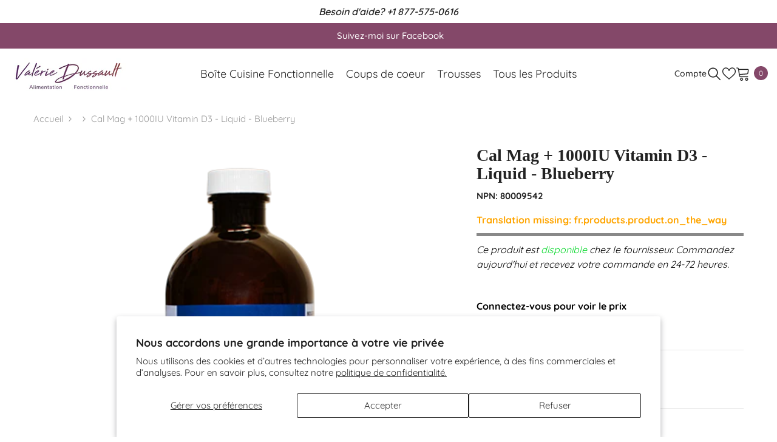

--- FILE ---
content_type: text/html; charset=utf-8
request_url: https://boutique.valeriedussault.com/products/cal-mag-1000iu-vitamin-d3-liquid-blueberry
body_size: 46900
content:
<!doctype html><html
  class="no-js"
  lang="fr"
  
>
  <head>
    <meta charset="utf-8">
    <meta http-equiv="X-UA-Compatible" content="IE=edge">
    <meta name="viewport" content="width=device-width,initial-scale=1">
    <meta name="theme-color" content="">
    <meta name="google-site-verification" content="Qb_JC3OtXqm_W6ckJ_Ig1E7hAG9FUHR8l1xdgaGfpvA" />
    <link rel="canonical" href="https://boutique.valeriedussault.com/products/cal-mag-1000iu-vitamin-d3-liquid-blueberry">
    <link rel="canonical" href="https://boutique.valeriedussault.com/products/cal-mag-1000iu-vitamin-d3-liquid-blueberry" canonical-shop-url="https://boutique.valeriedussault.com/"><link rel="shortcut icon" href="//boutique.valeriedussault.com/cdn/shop/files/favicon.purp_32x32.png?v=1712783821" type="image/png"><link rel="preconnect" href="https://cdn.shopify.com" crossorigin>
    <title>
      Cal Mag + 1000IU Vitamin D3 - Liquid - Blueberry - Cyto-Matrix (Connectez-vous) - Valérie Dussault - Alimentation fonctionnelle
 &ndash; Valérie Dussault - Alimentation Fonctionnelle</title><meta name="description" content="Un mélange bien absorbé de calcium, de magnésium et de vitamine D3 sous une forme liquide pratique et une délicieuse saveur de bleuet. 500 mg de calcium (citrate) et 200 mg de magnésium (citrate) par cuillère à soupe, fournissant un rapport de 2,5: 1 de calcium au magnésium fondé sur des preuves 1000 UI supplémentaires">

<meta property="og:site_name" content="Valérie Dussault - Alimentation Fonctionnelle">
<meta property="og:url" content="https://boutique.valeriedussault.com/products/cal-mag-1000iu-vitamin-d3-liquid-blueberry">
<meta property="og:title" content="Cal Mag + 1000IU Vitamin D3 - Liquid - Blueberry - Cyto-Matrix (Connectez-vous) - Valérie Dussault - Alimentation fonctionnelle">
<meta property="og:type" content="product">
<meta property="og:description" content="Un mélange bien absorbé de calcium, de magnésium et de vitamine D3 sous une forme liquide pratique et une délicieuse saveur de bleuet. 500 mg de calcium (citrate) et 200 mg de magnésium (citrate) par cuillère à soupe, fournissant un rapport de 2,5: 1 de calcium au magnésium fondé sur des preuves 1000 UI supplémentaires"><meta property="og:image" content="http://boutique.valeriedussault.com/cdn/shop/products/image_d0ce750d-e166-4ec2-8efb-c4463c0b8cfc.png?v=1707762951">
  <meta property="og:image:secure_url" content="https://boutique.valeriedussault.com/cdn/shop/products/image_d0ce750d-e166-4ec2-8efb-c4463c0b8cfc.png?v=1707762951">
  <meta property="og:image:width" content="280">
  <meta property="og:image:height" content="420"><meta property="og:price:amount" content="45.99">
  <meta property="og:price:currency" content="CAD"><meta name="twitter:card" content="summary_large_image">
<meta name="twitter:title" content="Cal Mag + 1000IU Vitamin D3 - Liquid - Blueberry - Cyto-Matrix (Connectez-vous) - Valérie Dussault - Alimentation fonctionnelle">
<meta name="twitter:description" content="Un mélange bien absorbé de calcium, de magnésium et de vitamine D3 sous une forme liquide pratique et une délicieuse saveur de bleuet. 500 mg de calcium (citrate) et 200 mg de magnésium (citrate) par cuillère à soupe, fournissant un rapport de 2,5: 1 de calcium au magnésium fondé sur des preuves 1000 UI supplémentaires">

    <script>window.performance && window.performance.mark && window.performance.mark('shopify.content_for_header.start');</script><meta id="shopify-digital-wallet" name="shopify-digital-wallet" content="/62263787682/digital_wallets/dialog">
<meta name="shopify-requires-components" content="true" product-ids="8179894321314,8179915260066,8179951108258,8179969097890,8179979780258,8180003307682,8180018708642,8265780428962">
<link rel="alternate" type="application/json+oembed" href="https://boutique.valeriedussault.com/products/cal-mag-1000iu-vitamin-d3-liquid-blueberry.oembed">
<script async="async" src="/checkouts/internal/preloads.js?locale=fr-CA"></script>
<script id="shopify-features" type="application/json">{"accessToken":"77a879176100c040ef7100a30841cc17","betas":["rich-media-storefront-analytics"],"domain":"boutique.valeriedussault.com","predictiveSearch":true,"shopId":62263787682,"locale":"fr"}</script>
<script>var Shopify = Shopify || {};
Shopify.shop = "valerie-dussault.myshopify.com";
Shopify.locale = "fr";
Shopify.currency = {"active":"CAD","rate":"1.0"};
Shopify.country = "CA";
Shopify.theme = {"name":"ValérieDussault_TGraphisme_StockBar","id":134716096674,"schema_name":"Ella","schema_version":"6.5.4","theme_store_id":null,"role":"main"};
Shopify.theme.handle = "null";
Shopify.theme.style = {"id":null,"handle":null};
Shopify.cdnHost = "boutique.valeriedussault.com/cdn";
Shopify.routes = Shopify.routes || {};
Shopify.routes.root = "/";</script>
<script type="module">!function(o){(o.Shopify=o.Shopify||{}).modules=!0}(window);</script>
<script>!function(o){function n(){var o=[];function n(){o.push(Array.prototype.slice.apply(arguments))}return n.q=o,n}var t=o.Shopify=o.Shopify||{};t.loadFeatures=n(),t.autoloadFeatures=n()}(window);</script>
<script id="shop-js-analytics" type="application/json">{"pageType":"product"}</script>
<script defer="defer" async type="module" src="//boutique.valeriedussault.com/cdn/shopifycloud/shop-js/modules/v2/client.init-shop-cart-sync_XvpUV7qp.fr.esm.js"></script>
<script defer="defer" async type="module" src="//boutique.valeriedussault.com/cdn/shopifycloud/shop-js/modules/v2/chunk.common_C2xzKNNs.esm.js"></script>
<script type="module">
  await import("//boutique.valeriedussault.com/cdn/shopifycloud/shop-js/modules/v2/client.init-shop-cart-sync_XvpUV7qp.fr.esm.js");
await import("//boutique.valeriedussault.com/cdn/shopifycloud/shop-js/modules/v2/chunk.common_C2xzKNNs.esm.js");

  window.Shopify.SignInWithShop?.initShopCartSync?.({"fedCMEnabled":true,"windoidEnabled":true});

</script>
<script>(function() {
  var isLoaded = false;
  function asyncLoad() {
    if (isLoaded) return;
    isLoaded = true;
    var urls = ["https:\/\/cdn-app.sealsubscriptions.com\/shopify\/public\/js\/sealsubscriptions.js?shop=valerie-dussault.myshopify.com"];
    for (var i = 0; i < urls.length; i++) {
      var s = document.createElement('script');
      s.type = 'text/javascript';
      s.async = true;
      s.src = urls[i];
      var x = document.getElementsByTagName('script')[0];
      x.parentNode.insertBefore(s, x);
    }
  };
  if(window.attachEvent) {
    window.attachEvent('onload', asyncLoad);
  } else {
    window.addEventListener('load', asyncLoad, false);
  }
})();</script>
<script id="__st">var __st={"a":62263787682,"offset":-18000,"reqid":"173838bd-c988-4769-af6e-692749580699-1768733869","pageurl":"boutique.valeriedussault.com\/products\/cal-mag-1000iu-vitamin-d3-liquid-blueberry","u":"52a5a08a5f46","p":"product","rtyp":"product","rid":8177500946594};</script>
<script>window.ShopifyPaypalV4VisibilityTracking = true;</script>
<script id="captcha-bootstrap">!function(){'use strict';const t='contact',e='account',n='new_comment',o=[[t,t],['blogs',n],['comments',n],[t,'customer']],c=[[e,'customer_login'],[e,'guest_login'],[e,'recover_customer_password'],[e,'create_customer']],r=t=>t.map((([t,e])=>`form[action*='/${t}']:not([data-nocaptcha='true']) input[name='form_type'][value='${e}']`)).join(','),a=t=>()=>t?[...document.querySelectorAll(t)].map((t=>t.form)):[];function s(){const t=[...o],e=r(t);return a(e)}const i='password',u='form_key',d=['recaptcha-v3-token','g-recaptcha-response','h-captcha-response',i],f=()=>{try{return window.sessionStorage}catch{return}},m='__shopify_v',_=t=>t.elements[u];function p(t,e,n=!1){try{const o=window.sessionStorage,c=JSON.parse(o.getItem(e)),{data:r}=function(t){const{data:e,action:n}=t;return t[m]||n?{data:e,action:n}:{data:t,action:n}}(c);for(const[e,n]of Object.entries(r))t.elements[e]&&(t.elements[e].value=n);n&&o.removeItem(e)}catch(o){console.error('form repopulation failed',{error:o})}}const l='form_type',E='cptcha';function T(t){t.dataset[E]=!0}const w=window,h=w.document,L='Shopify',v='ce_forms',y='captcha';let A=!1;((t,e)=>{const n=(g='f06e6c50-85a8-45c8-87d0-21a2b65856fe',I='https://cdn.shopify.com/shopifycloud/storefront-forms-hcaptcha/ce_storefront_forms_captcha_hcaptcha.v1.5.2.iife.js',D={infoText:'Protégé par hCaptcha',privacyText:'Confidentialité',termsText:'Conditions'},(t,e,n)=>{const o=w[L][v],c=o.bindForm;if(c)return c(t,g,e,D).then(n);var r;o.q.push([[t,g,e,D],n]),r=I,A||(h.body.append(Object.assign(h.createElement('script'),{id:'captcha-provider',async:!0,src:r})),A=!0)});var g,I,D;w[L]=w[L]||{},w[L][v]=w[L][v]||{},w[L][v].q=[],w[L][y]=w[L][y]||{},w[L][y].protect=function(t,e){n(t,void 0,e),T(t)},Object.freeze(w[L][y]),function(t,e,n,w,h,L){const[v,y,A,g]=function(t,e,n){const i=e?o:[],u=t?c:[],d=[...i,...u],f=r(d),m=r(i),_=r(d.filter((([t,e])=>n.includes(e))));return[a(f),a(m),a(_),s()]}(w,h,L),I=t=>{const e=t.target;return e instanceof HTMLFormElement?e:e&&e.form},D=t=>v().includes(t);t.addEventListener('submit',(t=>{const e=I(t);if(!e)return;const n=D(e)&&!e.dataset.hcaptchaBound&&!e.dataset.recaptchaBound,o=_(e),c=g().includes(e)&&(!o||!o.value);(n||c)&&t.preventDefault(),c&&!n&&(function(t){try{if(!f())return;!function(t){const e=f();if(!e)return;const n=_(t);if(!n)return;const o=n.value;o&&e.removeItem(o)}(t);const e=Array.from(Array(32),(()=>Math.random().toString(36)[2])).join('');!function(t,e){_(t)||t.append(Object.assign(document.createElement('input'),{type:'hidden',name:u})),t.elements[u].value=e}(t,e),function(t,e){const n=f();if(!n)return;const o=[...t.querySelectorAll(`input[type='${i}']`)].map((({name:t})=>t)),c=[...d,...o],r={};for(const[a,s]of new FormData(t).entries())c.includes(a)||(r[a]=s);n.setItem(e,JSON.stringify({[m]:1,action:t.action,data:r}))}(t,e)}catch(e){console.error('failed to persist form',e)}}(e),e.submit())}));const S=(t,e)=>{t&&!t.dataset[E]&&(n(t,e.some((e=>e===t))),T(t))};for(const o of['focusin','change'])t.addEventListener(o,(t=>{const e=I(t);D(e)&&S(e,y())}));const B=e.get('form_key'),M=e.get(l),P=B&&M;t.addEventListener('DOMContentLoaded',(()=>{const t=y();if(P)for(const e of t)e.elements[l].value===M&&p(e,B);[...new Set([...A(),...v().filter((t=>'true'===t.dataset.shopifyCaptcha))])].forEach((e=>S(e,t)))}))}(h,new URLSearchParams(w.location.search),n,t,e,['guest_login'])})(!0,!0)}();</script>
<script integrity="sha256-4kQ18oKyAcykRKYeNunJcIwy7WH5gtpwJnB7kiuLZ1E=" data-source-attribution="shopify.loadfeatures" defer="defer" src="//boutique.valeriedussault.com/cdn/shopifycloud/storefront/assets/storefront/load_feature-a0a9edcb.js" crossorigin="anonymous"></script>
<script data-source-attribution="shopify.dynamic_checkout.dynamic.init">var Shopify=Shopify||{};Shopify.PaymentButton=Shopify.PaymentButton||{isStorefrontPortableWallets:!0,init:function(){window.Shopify.PaymentButton.init=function(){};var t=document.createElement("script");t.src="https://boutique.valeriedussault.com/cdn/shopifycloud/portable-wallets/latest/portable-wallets.fr.js",t.type="module",document.head.appendChild(t)}};
</script>
<script data-source-attribution="shopify.dynamic_checkout.buyer_consent">
  function portableWalletsHideBuyerConsent(e){var t=document.getElementById("shopify-buyer-consent"),n=document.getElementById("shopify-subscription-policy-button");t&&n&&(t.classList.add("hidden"),t.setAttribute("aria-hidden","true"),n.removeEventListener("click",e))}function portableWalletsShowBuyerConsent(e){var t=document.getElementById("shopify-buyer-consent"),n=document.getElementById("shopify-subscription-policy-button");t&&n&&(t.classList.remove("hidden"),t.removeAttribute("aria-hidden"),n.addEventListener("click",e))}window.Shopify?.PaymentButton&&(window.Shopify.PaymentButton.hideBuyerConsent=portableWalletsHideBuyerConsent,window.Shopify.PaymentButton.showBuyerConsent=portableWalletsShowBuyerConsent);
</script>
<script data-source-attribution="shopify.dynamic_checkout.cart.bootstrap">document.addEventListener("DOMContentLoaded",(function(){function t(){return document.querySelector("shopify-accelerated-checkout-cart, shopify-accelerated-checkout")}if(t())Shopify.PaymentButton.init();else{new MutationObserver((function(e,n){t()&&(Shopify.PaymentButton.init(),n.disconnect())})).observe(document.body,{childList:!0,subtree:!0})}}));
</script>
<script id='scb4127' type='text/javascript' async='' src='https://boutique.valeriedussault.com/cdn/shopifycloud/privacy-banner/storefront-banner.js'></script><link id="shopify-accelerated-checkout-styles" rel="stylesheet" media="screen" href="https://boutique.valeriedussault.com/cdn/shopifycloud/portable-wallets/latest/accelerated-checkout-backwards-compat.css" crossorigin="anonymous">
<style id="shopify-accelerated-checkout-cart">
        #shopify-buyer-consent {
  margin-top: 1em;
  display: inline-block;
  width: 100%;
}

#shopify-buyer-consent.hidden {
  display: none;
}

#shopify-subscription-policy-button {
  background: none;
  border: none;
  padding: 0;
  text-decoration: underline;
  font-size: inherit;
  cursor: pointer;
}

#shopify-subscription-policy-button::before {
  box-shadow: none;
}

      </style>
<script id="sections-script" data-sections="header-navigation-utility,header-mobile" defer="defer" src="//boutique.valeriedussault.com/cdn/shop/t/3/compiled_assets/scripts.js?513"></script>
<script>window.performance && window.performance.mark && window.performance.mark('shopify.content_for_header.end');</script>
    <style>
          
          
          

          @font-face { font-display: swap;
  font-family: Quicksand;
  font-weight: 400;
  font-style: normal;
  src: url("//boutique.valeriedussault.com/cdn/fonts/quicksand/quicksand_n4.bf8322a9d1da765aa396ad7b6eeb81930a6214de.woff2") format("woff2"),
       url("//boutique.valeriedussault.com/cdn/fonts/quicksand/quicksand_n4.fa4cbd232d3483059e72b11f7239959a64c98426.woff") format("woff");
}

          @font-face { font-display: swap;
  font-family: Quicksand;
  font-weight: 500;
  font-style: normal;
  src: url("//boutique.valeriedussault.com/cdn/fonts/quicksand/quicksand_n5.8f86b119923a62b5ca76bc9a6fb25da7a7498802.woff2") format("woff2"),
       url("//boutique.valeriedussault.com/cdn/fonts/quicksand/quicksand_n5.c31882e058f76d723a7b6b725ac3ca095b5a2a70.woff") format("woff");
}

          @font-face { font-display: swap;
  font-family: Quicksand;
  font-weight: 600;
  font-style: normal;
  src: url("//boutique.valeriedussault.com/cdn/fonts/quicksand/quicksand_n6.2d744c302b66242b8689223a01c2ae7d363b7b45.woff2") format("woff2"),
       url("//boutique.valeriedussault.com/cdn/fonts/quicksand/quicksand_n6.0d771117677705be6acb5844d65cf2b9cbf6ea3d.woff") format("woff");
}

          @font-face { font-display: swap;
  font-family: Quicksand;
  font-weight: 700;
  font-style: normal;
  src: url("//boutique.valeriedussault.com/cdn/fonts/quicksand/quicksand_n7.d375fe11182475f82f7bb6306a0a0e4018995610.woff2") format("woff2"),
       url("//boutique.valeriedussault.com/cdn/fonts/quicksand/quicksand_n7.8ac2ae2fc4b90ef79aaa7aedb927d39f9f9aa3f4.woff") format("woff");
}


          
@import url('https://fonts.googleapis.com/css?family=Jost:300,300i,400,400i,500,500i,600,600i,700,700i,800,800i&display=swap');
                      
:root {
        --font-family-1: Quicksand,sans-serif;
        --font-family-2: Jost;

        /* Settings Body */--font-body-family: Quicksand,sans-serif;--font-body-size: 15px;--font-body-weight: 400;--body-line-height: 24px;--body-letter-spacing: 0;

        /* Settings Heading */--font-heading-family: Jost;--font-heading-size: 28px;--font-heading-weight: 400;--font-heading-style: normal;--heading-line-height: 34px;--heading-letter-spacing: 0;--heading-text-transform: capitalize;--heading-border-height: 1px;

        /* Menu Lv1 */--font-menu-lv1-family: Quicksand,sans-serif;--font-menu-lv1-size: 18px;--font-menu-lv1-weight: 400;--menu-lv1-line-height: 24px;--menu-lv1-letter-spacing: 0;--menu-lv1-text-transform: none;

        /* Menu Lv2 */--font-menu-lv2-family: Quicksand,sans-serif;--font-menu-lv2-size: 15px;--font-menu-lv2-weight: 400;--menu-lv2-line-height: 24px;--menu-lv2-letter-spacing: 0;--menu-lv2-text-transform: capitalize;

        /* Menu Lv3 */--font-menu-lv3-family: Quicksand,sans-serif;--font-menu-lv3-size: 15px;--font-menu-lv3-weight: 400;--menu-lv3-line-height: 24px;--menu-lv3-letter-spacing: 0;--menu-lv3-text-transform: capitalize;

        /* Mega Menu Lv2 */--font-mega-menu-lv2-family: Quicksand,sans-serif;--font-mega-menu-lv2-size: 15px;--font-mega-menu-lv2-weight: 600;--font-mega-menu-lv2-style: normal;--mega-menu-lv2-line-height: 22px;--mega-menu-lv2-letter-spacing: 0;--mega-menu-lv2-text-transform: capitalize;

        /* Mega Menu Lv3 */--font-mega-menu-lv3-family: Quicksand,sans-serif;--font-mega-menu-lv3-size: 15px;--font-mega-menu-lv3-weight: 400;--mega-menu-lv3-line-height: 24px;--mega-menu-lv3-letter-spacing: 0;--mega-menu-lv3-text-transform: capitalize;

        /* Product Card Title */--product-title-font: Quicksand,sans-serif;--product-title-font-size : 16px;--product-title-font-weight : 500;--product-title-line-height: 28px;--product-title-letter-spacing: 0;--product-title-line-text : 2;--product-title-text-transform : capitalize;--product-title-margin-bottom: 8px;

        /* Product Card Vendor */--product-vendor-font: Quicksand,sans-serif;--product-vendor-font-size : 13px;--product-vendor-font-weight : 400;--product-vendor-font-style : normal;--product-vendor-line-height: 20px;--product-vendor-letter-spacing: 0;--product-vendor-text-transform : uppercase;--product-vendor-margin-bottom: 3px;--product-vendor-margin-top: 0px;

        /* Product Card Price */--product-price-font: Quicksand,sans-serif;--product-price-font-size : 15px;--product-price-font-weight : 700;--product-price-line-height: 22px;--product-price-letter-spacing: 0;--product-price-margin-top: 6px;--product-price-margin-bottom: 13px;

        /* Product Card Badge */--badge-font: Quicksand,sans-serif;--badge-font-size : 13px;--badge-font-weight : 400;--badge-text-transform : capitalize;--badge-letter-spacing: 0;--badge-line-height: 20px;--badge-border-radius: 0px;--badge-padding-top: 2px;--badge-padding-bottom: 2px;--badge-padding-left-right: 10px;--badge-postion-top: 0px;--badge-postion-left-right: 0px;

        /* Product Quickview */
        --product-quickview-font-size : 13px; --product-quickview-line-height: 22px; --product-quickview-border-radius: 3px; --product-quickview-padding-top: 2px; --product-quickview-padding-bottom: 2px; --product-quickview-padding-left-right: 19px; --product-quickview-sold-out-product: #e95144;--product-quickview-box-shadow: 0 1px 3px #0003;/* Blog Card Tile */--blog-title-font: Quicksand,sans-serif;--blog-title-font-size : 18px; --blog-title-font-weight : 700; --blog-title-line-height: 36px; --blog-title-letter-spacing: 0; --blog-title-text-transform : capitalize;

        /* Blog Card Info (Date, Author) */--blog-info-font: Quicksand,sans-serif;--blog-info-font-size : 12px; --blog-info-font-weight : 400; --blog-info-line-height: 22px; --blog-info-letter-spacing: 0; --blog-info-text-transform : none;

        /* Button 1 */--btn-1-font-family: Quicksand,sans-serif;--btn-1-font-size: 15px; --btn-1-font-weight: 600; --btn-1-text-transform: uppercase; --btn-1-line-height: 26px; --btn-1-letter-spacing: 0; --btn-1-text-align: center; --btn-1-border-radius: 3px; --btn-1-border-width: 1px; --btn-1-border-style: solid; --btn-1-padding-top: 10px; --btn-1-padding-bottom: 11px; --btn-1-horizontal-length: 0px; --btn-1-vertical-length: 0px; --btn-1-blur-radius: 0px; --btn-1-spread: 0px;
        
--btn-1-inset: ;/* Button 2 */--btn-2-font-family: Jost;--btn-2-font-size: 16px; --btn-2-font-weight: 700; --btn-2-text-transform: uppercase; --btn-2-line-height: 24px; --btn-2-letter-spacing: .05em; --btn-2-text-align: center; --btn-2-border-radius: 0px; --btn-2-border-width: 1px; --btn-2-border-style: solid; --btn-2-padding-top: 20px; --btn-2-padding-bottom: 20px; --btn-2-horizontal-length: 0px; --btn-2-vertical-length: 0px; --btn-2-blur-radius: 0px; --btn-2-spread: 0px;
        
--btn-2-inset: ;/* Button 3 */--btn-3-font-family: Quicksand,sans-serif;--btn-3-font-size: 15px; --btn-3-font-weight: 600; --btn-3-text-transform: uppercase; --btn-3-line-height: 24px; --btn-3-letter-spacing: 0; --btn-3-text-align: center; --btn-3-border-radius: 3px; --btn-3-border-width: 1px; --btn-3-border-style: solid; --btn-3-padding-top: 12px; --btn-3-padding-bottom: 12px; --btn-3-horizontal-length: 0px; --btn-3-vertical-length: 0px; --btn-3-blur-radius: 0px; --btn-3-spread: 0px;
        
--btn-3-inset: ;/* Footer Heading */--footer-heading-font-family: Quicksand,sans-serif;--footer-heading-font-size : 18px; --footer-heading-font-weight : 700; --footer-heading-line-height : 28px; --footer-heading-letter-spacing : ; --footer-heading-text-transform : capitalize;

        /* Footer Link */--footer-link-font-family: Quicksand,sans-serif;--footer-link-font-size : 15px; --footer-link-font-weight : ; --footer-link-line-height : 34px; --footer-link-letter-spacing : 0; --footer-link-text-transform : capitalize;

        /* Page Title */--font-page-title-family: Quicksand,sans-serif;--font-page-title-size: 24px; --font-page-title-weight: 400; --font-page-title-style: normal; --page-title-line-height: 20px; --page-title-letter-spacing: .02em; --page-title-text-transform: uppercase;

        /* Font Product Tab Title */
        --font-tab-type-1: Quicksand,sans-serif; --font-tab-type-2: Jost;

        /* Text Size */
        --text-size-font-size : 10px; --text-size-font-weight : 400; --text-size-line-height : 22px; --text-size-letter-spacing : 0; --text-size-text-transform : uppercase; --text-size-color : #787878;

        /* Font Weight */
        --font-weight-normal: 400; --font-weight-medium: 500; --font-weight-semibold: 600; --font-weight-bold: 700; --font-weight-bolder: 800; --font-weight-black: 900;

        /* Radio Button */
        --form-label-checkbox-before-bg: #fff; --form-label-checkbox-before-border: #cecece; --form-label-checkbox-before-bg-checked: #000;

        /* Conatiner */
        --body-custom-width-container: 1800px;

        /* Layout Boxed */
        --color-background-layout-boxed: rgba(0,0,0,0);/* Arrow */
        --position-horizontal-slick-arrow: 15px;

        /* General Color*/
        --color-text: #232323; --color-text2: #969696; --color-global: #232323; --color-white: #FFFFFF; --color-grey: #868686; --color-black: #202020; --color-base-text-rgb: 35, 35, 35; --color-base-text2-rgb: 150, 150, 150; --color-background: #ffffff; --color-background-rgb: 255, 255, 255; --color-background-overylay: rgba(255, 255, 255, 0.9); --color-base-accent-text: ; --color-base-accent-1: ; --color-base-accent-2: ; --color-link: #232323; --color-link-hover: #232323; --color-error: #844869; --color-error-bg: #FCEEEE; --color-success: #5A5A5A; --color-success-bg: #DFF0D8; --color-info: #202020; --color-info-bg: #FFF2DD; --color-link-underline: rgba(35, 35, 35, 0.5); --color-breadcrumb: #999999; --colors-breadcrumb-hover: #232323;--colors-breadcrumb-active: #999999; --border-global: #e6e6e6; --bg-global: #fafafa; --bg-planceholder: #fafafa; --color-warning: #fff; --bg-warning: #844869; --color-background-10 : #e9e9e9; --color-background-20 : #d3d3d3; --color-background-30 : #bdbdbd; --color-background-50 : #919191; --color-background-global : #919191;

        /* Arrow Color */
        --arrow-color: #191919; --arrow-background-color: #ffffff; --arrow-border-color: #d4d5d7;--arrow-color-hover: #191919;--arrow-background-color-hover: #844869;--arrow-border-color-hover: #844869;--arrow-width: 50px;--arrow-height: 50px;--arrow-size: 55px;--arrow-size-icon: 20px;--arrow-border-radius: 6%;--arrow-border-width: 1px;--arrow-width-half: -25px;

        /* Pagination Color */
        --pagination-item-color: #3c3c3c; --pagination-item-color-active: #3c3c3c; --pagination-item-bg-color: #fff;--pagination-item-bg-color-active: #fff;--pagination-item-border-color: #fff;--pagination-item-border-color-active: #3c3c3c;--pagination-arrow-color: #3c3c3c;--pagination-arrow-color-active: #3c3c3c;--pagination-arrow-bg-color: #fff;--pagination-arrow-bg-color-active: #fff;--pagination-arrow-border-color: #fff;--pagination-arrow-border-color-active: #fff;

        /* Dots Color */
        --dots-color: rgba(0,0,0,0);--dots-border-color: #000000;--dots-color-active: #000000;--dots-border-color-active: #000000;--dots-style2-background-opacity: #00000020;--dots-width: 12px;--dots-height: 12px;

        /* Button Color */
        --btn-1-color: #ffffff;--btn-1-bg: #844869;--btn-1-border: #844869;--btn-1-color-hover: #844869;--btn-1-bg-hover: #ffffff;--btn-1-border-hover: #844869;
        --btn-2-color: #ffffff;--btn-2-bg: #844869;--btn-2-border: #844869;--btn-2-color-hover: #844869;--btn-2-bg-hover: #ffffff;--btn-2-border-hover: #844869;
        --btn-3-color: #FFFFFF;--btn-3-bg: #e9514b;--btn-3-border: #e9514b;--btn-3-color-hover: #ffffff;--btn-3-bg-hover: #e9514b;--btn-3-border-hover: #e9514b;
        --anchor-transition: all ease .3s;--bg-white: #ffffff;--bg-black: #000000;--bg-grey: #808080;--icon: var(--color-text);--text-cart: #3c3c3c;--duration-short: 100ms;--duration-default: 350ms;--duration-long: 500ms;--form-input-bg: #ffffff;--form-input-border: #c7c7c7;--form-input-color: #232323;--form-input-placeholder: #868686;--form-label: #232323;

        --new-badge-color: #ffffff;--new-badge-bg: #844869;--sale-badge-color: #ffffff;--sale-badge-bg: #e85342;--sold-out-badge-color: #e85342;--sold-out-badge-bg: #ffffff;--custom-badge-color: #1e1e1e;--custom-badge-bg: #844869;--bundle-badge-color: #ffffff;--bundle-badge-bg: #1e1e1e;
        
        --product-title-color : #000000;--product-title-color-hover : #844869;--product-vendor-color : #787878;--product-price-color : #000000;--product-sale-price-color : #d14c46;--product-compare-price-color : #787878;--product-review-full-color : #844869;--product-review-empty-color : #e4e4e4;

        --product-swatch-border : #cbcbcb;--product-swatch-border-active : #232323;--product-swatch-width : 40px;--product-swatch-height : 40px;--product-swatch-border-radius : 0px;--product-swatch-color-width : 40px;--product-swatch-color-height : 40px;--product-swatch-color-border-radius : 20px;

        --product-wishlist-color : #000000;--product-wishlist-bg : #fff;--product-wishlist-border : transparent;--product-wishlist-color-added : #c32f2f;--product-wishlist-bg-added : #ffffff;--product-wishlist-border-added : transparent;--product-compare-color : #000000;--product-compare-bg : #FFFFFF;--product-compare-color-added : #D12442; --product-compare-bg-added : #FFFFFF; --product-hot-stock-text-color : #d62828; --product-quick-view-color : #0b0335; --product-cart-image-fit : contain; --product-title-variant-font-size: 16px;--product-quick-view-bg : #ffffff;--product-quick-view-bg-above-button: rgba(255, 255, 255, 0.7);--product-quick-view-color-hover : #0b0335;--product-quick-view-bg-hover : #ffffff;--product-action-color : #ffffff;--product-action-bg : #844869;--product-action-border : #844869;--product-action-color-hover : #844869;--product-action-bg-hover : #ffffff;--product-action-border-hover : #844869;

        /* Multilevel Category Filter */
        --color-label-multiLevel-categories: #232323;--bg-label-multiLevel-categories: #fff;--color-button-multiLevel-categories: #fff;--bg-button-multiLevel-categories: #ff8b21;--border-button-multiLevel-categories: #ff736b;--hover-color-button-multiLevel-categories: #fff;--hover-bg-button-multiLevel-categories: #ff8b21;--w-product-swatch-custom: 30px;--h-product-swatch-custom: 30px;--w-product-swatch-custom-mb: 20px;--h-product-swatch-custom-mb: 20px;--font-size-product-swatch-more: 12px;--swatch-border : #cbcbcb;--swatch-border-active : #232323;

        --variant-size: #232323;--variant-size-border: #e7e7e7;--variant-size-bg: #ffffff;--variant-size-hover: #ffffff;--variant-size-border-hover: #232323;--variant-size-bg-hover: #232323;--variant-bg : #ffffff; --variant-color : #232323; --variant-bg-active : #ffffff; --variant-color-active : #232323;

        --fontsize-text-social: 12px;
        --page-content-distance: 64px;--sidebar-content-distance: 40px;--button-transition-ease: cubic-bezier(.25,.46,.45,.94);

        /* Loading Spinner Color */
        --spinner-top-color: #844869; --spinner-right-color: #4dd4c6; --spinner-bottom-color: #f00; --spinner-left-color: #f6f6f6;

        /* Product Card Marquee */
        --product-marquee-background-color: ;--product-marquee-text-color: #FFFFFF;--product-marquee-text-size: 14px;--product-marquee-text-mobile-size: 14px;--product-marquee-text-weight: 400;--product-marquee-text-transform: none;--product-marquee-text-style: italic;--product-marquee-speed: ; --product-marquee-line-height: calc(var(--product-marquee-text-mobile-size) * 1.5);
    }
</style>
    <link href="//boutique.valeriedussault.com/cdn/shop/t/3/assets/base.css?v=51456859854987711601707691258" rel="stylesheet" type="text/css" media="all" />
<link href="//boutique.valeriedussault.com/cdn/shop/t/3/assets/fade-up-animation.css?v=42938924131969288901707691258" rel="stylesheet" type="text/css" media="all" />
<link href="//boutique.valeriedussault.com/cdn/shop/t/3/assets/animated.css?v=105579418724616934321707691255" rel="stylesheet" type="text/css" media="all" />
<link href="//boutique.valeriedussault.com/cdn/shop/t/3/assets/component-card.css?v=165988649090035490751707691257" rel="stylesheet" type="text/css" media="all" />
<link href="//boutique.valeriedussault.com/cdn/shop/t/3/assets/component-loading-overlay.css?v=98393919969379515581707691259" rel="stylesheet" type="text/css" media="all" />
<link href="//boutique.valeriedussault.com/cdn/shop/t/3/assets/component-loading-banner.css?v=69637437721896006051707691257" rel="stylesheet" type="text/css" media="all" />
<link href="//boutique.valeriedussault.com/cdn/shop/t/3/assets/component-quick-cart.css?v=29501557455893000121707691254" rel="stylesheet" type="text/css" media="all" />
<link rel="stylesheet" href="//boutique.valeriedussault.com/cdn/shop/t/3/assets/vendor.css?v=51530415543490038341707691251" media="print" onload="this.media='all'">
<noscript><link href="//boutique.valeriedussault.com/cdn/shop/t/3/assets/vendor.css?v=51530415543490038341707691251" rel="stylesheet" type="text/css" media="all" /></noscript>



<link href="//boutique.valeriedussault.com/cdn/shop/t/3/assets/component-predictive-search.css?v=168678805467445650661707691253" rel="stylesheet" type="text/css" media="all" />
<link rel="stylesheet" href="//boutique.valeriedussault.com/cdn/shop/t/3/assets/component-newsletter.css?v=111617043413587308161707691258" media="print" onload="this.media='all'">
<link rel="stylesheet" href="//boutique.valeriedussault.com/cdn/shop/t/3/assets/component-slider.css?v=37888473738646685221707691253" media="print" onload="this.media='all'">
<link rel="stylesheet" href="//boutique.valeriedussault.com/cdn/shop/t/3/assets/component-list-social.css?v=102044711114163579551707691252" media="print" onload="this.media='all'"><noscript><link href="//boutique.valeriedussault.com/cdn/shop/t/3/assets/component-newsletter.css?v=111617043413587308161707691258" rel="stylesheet" type="text/css" media="all" /></noscript>
<noscript><link href="//boutique.valeriedussault.com/cdn/shop/t/3/assets/component-slider.css?v=37888473738646685221707691253" rel="stylesheet" type="text/css" media="all" /></noscript>
<noscript><link href="//boutique.valeriedussault.com/cdn/shop/t/3/assets/component-list-social.css?v=102044711114163579551707691252" rel="stylesheet" type="text/css" media="all" /></noscript>

<style type="text/css">
	.nav-title-mobile {display: none;}.list-menu--disclosure{display: none;position: absolute;min-width: 100%;width: 22rem;background-color: var(--bg-white);box-shadow: 0 1px 4px 0 rgb(0 0 0 / 15%);padding: 5px 0 5px 20px;opacity: 0;visibility: visible;pointer-events: none;transition: opacity var(--duration-default) ease, transform var(--duration-default) ease;}.list-menu--disclosure-2{margin-left: calc(100% - 15px);z-index: 2;top: -5px;}.list-menu--disclosure:focus {outline: none;}.list-menu--disclosure.localization-selector {max-height: 18rem;overflow: auto;width: 10rem;padding: 0.5rem;}.js menu-drawer > details > summary::before, .js menu-drawer > details[open]:not(.menu-opening) > summary::before {content: '';position: absolute;cursor: default;width: 100%;height: calc(100vh - 100%);height: calc(var(--viewport-height, 100vh) - (var(--header-bottom-position, 100%)));top: 100%;left: 0;background: var(--color-foreground-50);opacity: 0;visibility: hidden;z-index: 2;transition: opacity var(--duration-default) ease,visibility var(--duration-default) ease;}menu-drawer > details[open] > summary::before {visibility: visible;opacity: 1;}.menu-drawer {position: absolute;transform: translateX(-100%);visibility: hidden;z-index: 3;left: 0;top: 100%;width: 100%;max-width: calc(100vw - 4rem);padding: 0;border: 0.1rem solid var(--color-background-10);border-left: 0;border-bottom: 0;background-color: var(--bg-white);overflow-x: hidden;}.js .menu-drawer {height: calc(100vh - 100%);height: calc(var(--viewport-height, 100vh) - (var(--header-bottom-position, 100%)));}.js details[open] > .menu-drawer, .js details[open] > .menu-drawer__submenu {transition: transform var(--duration-default) ease, visibility var(--duration-default) ease;}.no-js details[open] > .menu-drawer, .js details[open].menu-opening > .menu-drawer, details[open].menu-opening > .menu-drawer__submenu {transform: translateX(0);visibility: visible;}@media screen and (min-width: 750px) {.menu-drawer {width: 40rem;}.no-js .menu-drawer {height: auto;}}.menu-drawer__inner-container {position: relative;height: 100%;}.menu-drawer__navigation-container {display: grid;grid-template-rows: 1fr auto;align-content: space-between;overflow-y: auto;height: 100%;}.menu-drawer__navigation {padding: 0 0 5.6rem 0;}.menu-drawer__inner-submenu {height: 100%;overflow-x: hidden;overflow-y: auto;}.no-js .menu-drawer__navigation {padding: 0;}.js .menu-drawer__menu li {width: 100%;border-bottom: 1px solid #e6e6e6;overflow: hidden;}.menu-drawer__menu-item{line-height: var(--body-line-height);letter-spacing: var(--body-letter-spacing);padding: 10px 20px 10px 15px;cursor: pointer;display: flex;align-items: center;justify-content: space-between;}.menu-drawer__menu-item .label{display: inline-block;vertical-align: middle;font-size: calc(var(--font-body-size) - 4px);font-weight: var(--font-weight-normal);letter-spacing: var(--body-letter-spacing);height: 20px;line-height: 20px;margin: 0 0 0 10px;padding: 0 5px;text-transform: uppercase;text-align: center;position: relative;}.menu-drawer__menu-item .label:before{content: "";position: absolute;border: 5px solid transparent;top: 50%;left: -9px;transform: translateY(-50%);}.menu-drawer__menu-item > .icon{width: 24px;height: 24px;margin: 0 10px 0 0;}.menu-drawer__menu-item > .symbol {position: absolute;right: 20px;top: 50%;transform: translateY(-50%);display: flex;align-items: center;justify-content: center;font-size: 0;pointer-events: none;}.menu-drawer__menu-item > .symbol .icon{width: 14px;height: 14px;opacity: .6;}.menu-mobile-icon .menu-drawer__menu-item{justify-content: flex-start;}.no-js .menu-drawer .menu-drawer__menu-item > .symbol {display: none;}.js .menu-drawer__submenu {position: absolute;top: 0;width: 100%;bottom: 0;left: 0;background-color: var(--bg-white);z-index: 1;transform: translateX(100%);visibility: hidden;}.js .menu-drawer__submenu .menu-drawer__submenu {overflow-y: auto;}.menu-drawer__close-button {display: block;width: 100%;padding: 10px 15px;background-color: transparent;border: none;background: #f6f8f9;position: relative;}.menu-drawer__close-button .symbol{position: absolute;top: auto;left: 20px;width: auto;height: 22px;z-index: 10;display: flex;align-items: center;justify-content: center;font-size: 0;pointer-events: none;}.menu-drawer__close-button .icon {display: inline-block;vertical-align: middle;width: 18px;height: 18px;transform: rotate(180deg);}.menu-drawer__close-button .text{max-width: calc(100% - 50px);white-space: nowrap;overflow: hidden;text-overflow: ellipsis;display: inline-block;vertical-align: top;width: 100%;margin: 0 auto;}.no-js .menu-drawer__close-button {display: none;}.menu-drawer__utility-links {padding: 2rem;}.menu-drawer__account {display: inline-flex;align-items: center;text-decoration: none;padding: 1.2rem;margin-left: -1.2rem;font-size: 1.4rem;}.menu-drawer__account .icon-account {height: 2rem;width: 2rem;margin-right: 1rem;}.menu-drawer .list-social {justify-content: flex-start;margin-left: -1.25rem;margin-top: 2rem;}.menu-drawer .list-social:empty {display: none;}.menu-drawer .list-social__link {padding: 1.3rem 1.25rem;}

	/* Style General */
	.d-block{display: block}.d-inline-block{display: inline-block}.d-flex{display: flex}.d-none {display: none}.d-grid{display: grid}.ver-alg-mid {vertical-align: middle}.ver-alg-top{vertical-align: top}
	.flex-jc-start{justify-content:flex-start}.flex-jc-end{justify-content:flex-end}.flex-jc-center{justify-content:center}.flex-jc-between{justify-content:space-between}.flex-jc-stretch{justify-content:stretch}.flex-align-start{align-items: flex-start}.flex-align-center{align-items: center}.flex-align-end{align-items: flex-end}.flex-align-stretch{align-items:stretch}.flex-wrap{flex-wrap: wrap}.flex-nowrap{flex-wrap: nowrap}.fd-row{flex-direction:row}.fd-row-reverse{flex-direction:row-reverse}.fd-column{flex-direction:column}.fd-column-reverse{flex-direction:column-reverse}.fg-0{flex-grow:0}.fs-0{flex-shrink:0}.gap-15{gap:15px}.gap-30{gap:30px}.gap-col-30{column-gap:30px}
	.p-relative{position:relative}.p-absolute{position:absolute}.p-static{position:static}.p-fixed{position:fixed;}
	.zi-1{z-index:1}.zi-2{z-index:2}.zi-3{z-index:3}.zi-5{z-index:5}.zi-6{z-index:6}.zi-7{z-index:7}.zi-9{z-index:9}.zi-10{z-index:10}.zi-99{z-index:99} .zi-100{z-index:100} .zi-101{z-index:101}
	.top-0{top:0}.top-100{top:100%}.top-auto{top:auto}.left-0{left:0}.left-auto{left:auto}.right-0{right:0}.right-auto{right:auto}.bottom-0{bottom:0}
	.middle-y{top:50%;transform:translateY(-50%)}.middle-x{left:50%;transform:translateX(-50%)}
	.opacity-0{opacity:0}.opacity-1{opacity:1}
	.o-hidden{overflow:hidden}.o-visible{overflow:visible}.o-unset{overflow:unset}.o-x-hidden{overflow-x:hidden}.o-y-auto{overflow-y:auto;}
	.pt-0{padding-top:0}.pt-2{padding-top:2px}.pt-5{padding-top:5px}.pt-10{padding-top:10px}.pt-10-imp{padding-top:10px !important}.pt-12{padding-top:12px}.pt-16{padding-top:16px}.pt-20{padding-top:20px}.pt-24{padding-top:24px}.pt-30{padding-top:30px}.pt-32{padding-top:32px}.pt-36{padding-top:36px}.pt-48{padding-top:48px}.pb-0{padding-bottom:0}.pb-5{padding-bottom:5px}.pb-10{padding-bottom:10px}.pb-10-imp{padding-bottom:10px !important}.pb-12{padding-bottom:12px}.pb-15{padding-bottom:15px}.pb-16{padding-bottom:16px}.pb-18{padding-bottom:18px}.pb-20{padding-bottom:20px}.pb-24{padding-bottom:24px}.pb-32{padding-bottom:32px}.pb-40{padding-bottom:40px}.pb-48{padding-bottom:48px}.pb-50{padding-bottom:50px}.pb-80{padding-bottom:80px}.pb-84{padding-bottom:84px}.pr-0{padding-right:0}.pr-5{padding-right: 5px}.pr-10{padding-right:10px}.pr-20{padding-right:20px}.pr-24{padding-right:24px}.pr-30{padding-right:30px}.pr-36{padding-right:36px}.pr-80{padding-right:80px}.pl-0{padding-left:0}.pl-12{padding-left:12px}.pl-20{padding-left:20px}.pl-24{padding-left:24px}.pl-36{padding-left:36px}.pl-48{padding-left:48px}.pl-52{padding-left:52px}.pl-80{padding-left:80px}.p-zero{padding:0}
	.m-lr-auto{margin:0 auto}.m-zero{margin:0}.ml-auto{margin-left:auto}.ml-0{margin-left:0}.ml-5{margin-left:5px}.ml-15{margin-left:15px}.ml-20{margin-left:20px}.ml-30{margin-left:30px}.mr-auto{margin-right:auto}.mr-0{margin-right:0}.mr-5{margin-right:5px}.mr-10{margin-right:10px}.mr-20{margin-right:20px}.mr-30{margin-right:30px}.mt-0{margin-top: 0}.mt-10{margin-top: 10px}.mt-15{margin-top: 15px}.mt-20{margin-top: 20px}.mt-25{margin-top: 25px}.mt-30{margin-top: 30px}.mt-40{margin-top: 40px}.mt-45{margin-top: 45px}.mb-0{margin-bottom: 0}.mb-5{margin-bottom: 5px}.mb-10{margin-bottom: 10px}.mb-15{margin-bottom: 15px}.mb-18{margin-bottom: 18px}.mb-20{margin-bottom: 20px}.mb-30{margin-bottom: 30px}
	.h-0{height:0}.h-100{height:100%}.h-100v{height:100vh}.h-auto{height:auto}.mah-100{max-height:100%}.mih-15{min-height: 15px}.mih-none{min-height: unset}.lih-15{line-height: 15px}
	.w-50pc{width:50%}.w-100{width:100%}.w-100v{width:100vw}.maw-100{max-width:100%}.maw-300{max-width:300px}.maw-480{max-width: 480px}.maw-780{max-width: 780px}.w-auto{width:auto}.minw-auto{min-width: auto}.min-w-100{min-width: 100px}
	.float-l{float:left}.float-r{float:right}
	.b-zero{border:none}.br-50p{border-radius:50%}.br-zero{border-radius:0}.br-2{border-radius:2px}.bg-none{background: none}
	.stroke-w-0{stroke-width: 0px}.stroke-w-1h{stroke-width: 0.5px}.stroke-w-1{stroke-width: 1px}.stroke-w-3{stroke-width: 3px}.stroke-w-5{stroke-width: 5px}.stroke-w-7 {stroke-width: 7px}.stroke-w-10 {stroke-width: 10px}.stroke-w-12 {stroke-width: 12px}.stroke-w-15 {stroke-width: 15px}.stroke-w-20 {stroke-width: 20px}.stroke-w-25 {stroke-width: 25px}.stroke-w-30{stroke-width: 30px}.stroke-w-32 {stroke-width: 32px}.stroke-w-40 {stroke-width: 40px}
	.w-21{width: 21px}.w-23{width: 23px}.w-24{width: 24px}.h-22{height: 22px}.h-23{height: 23px}.h-24{height: 24px}.w-h-16{width: 16px;height: 16px}.w-h-17{width: 17px;height: 17px}.w-h-18 {width: 18px;height: 18px}.w-h-19{width: 19px;height: 19px}.w-h-20 {width: 20px;height: 20px}.w-h-21{width: 21px;height: 21px}.w-h-22 {width: 22px;height: 22px}.w-h-23{width: 23px;height: 23px}.w-h-24 {width: 24px;height: 24px}.w-h-25 {width: 25px;height: 25px}.w-h-26 {width: 26px;height: 26px}.w-h-27 {width: 27px;height: 27px}.w-h-28 {width: 28px;height: 28px}.w-h-29 {width: 29px;height: 29px}.w-h-30 {width: 30px;height: 30px}.w-h-31 {width: 31px;height: 31px}.w-h-32 {width: 32px;height: 32px}.w-h-33 {width: 33px;height: 33px}.w-h-34 {width: 34px;height: 34px}.w-h-35 {width: 35px;height: 35px}.w-h-36 {width: 36px;height: 36px}.w-h-37 {width: 37px;height: 37px}
	.txt-d-none{text-decoration:none}.txt-d-underline{text-decoration:underline}.txt-u-o-1{text-underline-offset: 1px}.txt-u-o-2{text-underline-offset: 2px}.txt-u-o-3{text-underline-offset: 3px}.txt-u-o-4{text-underline-offset: 4px}.txt-u-o-5{text-underline-offset: 5px}.txt-u-o-6{text-underline-offset: 6px}.txt-u-o-8{text-underline-offset: 8px}.txt-u-o-12{text-underline-offset: 12px}.txt-t-up{text-transform:uppercase}.txt-t-cap{text-transform:capitalize}
	.ft-0{font-size: 0}.ft-16{font-size: 16px}.ls-0{letter-spacing: 0}.ls-02{letter-spacing: 0.2em}.ls-05{letter-spacing: 0.5em}.ft-i{font-style: italic}
	.button-effect svg{transition: 0.3s}.button-effect:hover svg{transform: rotate(180deg)}
	.icon-effect:hover svg {transform: scale(1.15)}.icon-effect:hover .icon-search-1 {transform: rotate(-90deg) scale(1.15)}
	.link-effect > span:after {content: "";position: absolute;bottom: -2px;left: 0;height: 1px;width: 100%;transform: scaleX(0);transition: transform var(--duration-default) ease-out;transform-origin: right}
	.link-effect > span:hover:after{transform: scaleX(1);transform-origin: left}
	@media (min-width: 1025px){
		.pl-lg-80{padding-left:80px}.pr-lg-80{padding-right:80px}
	}
</style>
    <script src="//boutique.valeriedussault.com/cdn/shop/t/3/assets/vendor.js?v=37601539231953232631707691255" type="text/javascript"></script>
<script src="//boutique.valeriedussault.com/cdn/shop/t/3/assets/global.js?v=145473048038443515711707691254" type="text/javascript"></script>
<script src="//boutique.valeriedussault.com/cdn/shop/t/3/assets/lazysizes.min.js?v=122719776364282065531707691252" type="text/javascript"></script>
<!-- <script src="//boutique.valeriedussault.com/cdn/shop/t/3/assets/menu.js?v=67448401357794802601707691257" type="text/javascript"></script> --><script src="//boutique.valeriedussault.com/cdn/shop/t/3/assets/predictive-search.js?v=65687679455101800451707691255" defer="defer"></script><script src="//boutique.valeriedussault.com/cdn/shop/t/3/assets/animations.js?v=120914312502650503191707691253" defer="defer"></script>

<script>
    window.lazySizesConfig = window.lazySizesConfig || {};
    lazySizesConfig.loadMode = 1;
    window.lazySizesConfig.init = false;
    lazySizes.init();

    window.rtl_slick = false;
    window.mobile_menu = 'default';
    window.money_format = '${{amount}}';
    window.shop_currency = 'CAD';
    window.currencySymbol ="$";
    window.show_multiple_currencies = false;
    window.routes = {
        root: '',
        cart: '/cart',
        cart_add_url: '/cart/add',
        cart_change_url: '/cart/change',
        cart_update_url: '/cart/update',
        collection_all: '/collections/all',
        predictive_search_url: '/search/suggest',
        search_url: '/search'
    }; 
    window.button_load_more = {
        default: `Voir plus`,
        loading: `En cours de chargement...`,
        view_all: `Voir toute la collection`,
        no_more: `Plus de produit`
    };
    window.after_add_to_cart = {
        type: 'quick_cart',
        message: `est ajouté à votre panier.`
    };
    window.variant_image_group_quick_view = false;
    window.quick_view = {
        show: false,
        show_mb: false
    };
    window.quick_shop = {
        show: true,
        see_details: `Afficher tous les détails`,
    };
    window.quick_cart = {
        show: false
    };
    window.cartStrings = {
        error: `Une erreur s&#39;est produite lors de la mise à jour de votre panier. Veuillez réessayer.`,
        quantityError: `Vous ne pouvez ajouter que [quantity] de cet article à votre panier.`,
        addProductOutQuantity: `Vous ne pouvez ajouter que [maxQuantity] de ce produit à votre panier`,
        addProductOutQuantity2: `La quantité de ce produit est insuffisante.`,
        cartErrorMessage: `Translation missing: fr.sections.cart.cart_quantity_error_prefix`,
        soldoutText: `En rupture de stock`,
        alreadyText: `Tout`,
    };
    window.variantStrings = {
        addToCart: `Ajouter au panier`,
        addingToCart: `Ajout au panier...`,
        addedToCart: `Ajouté au panier`,
        submit: `Soumettre`,
        soldOut: `Épuisé`,
        unavailable: `Indisponible`,
        soldOut_message: `Cette variante est épuisée !`,
        unavailable_message: `Cette variante n&#39;est pas disponible !`,
        addToCart_message: `Vous devez sélectionner au moins un produit à ajouter !`,
        select: `Sélectionnez les options`,
        preOrder: `Ajouter au panier`,
        add: `Ajouter`,
        unavailable_with_option: `[value] (Indisponible)`,
        hide_variants_unavailable: false
    };
    window.inventory_text = {
        hotStock: `Dépêche-toi! il ne reste que [inventory]`,
        hotStock2: `Dépêche-toi! il ne reste que [inventory]`,
        warningQuantity: `Quantité maximum: [inventory]`,
        inStock: `En stock`,
        outOfStock: `En rupture de stock`,
        manyInStock: `Beaucoup en stock`,
        show_options: `Afficher les variantes`,
        hide_options: `Masquer les variantes`,
        adding : `Ajouter`,
        thank_you : `Merci`,
        add_more : `Ajouter plus`,
        cart_feedback : `Ajouté`
    };
    
    
        window.notify_me = {
            show: true,
            mail: `info@votrespecialistesante.com`,
            subject: `Notification de rupture de stock de la boutique Spécialiste Santé`,
            label: `Shopify`,
            success: `Thanks! We&#39;ve received your request and will respond shortly when this product / variant becomes available!`,
            error: `Please use a valid email address, such as john@example.com.`,
            button: `Notify me`
        };
    
    
    window.compare = {
        show: false,
        add: `Add To Compare`,
        added: `Added To Compare`,
        message: `You must select at least two products to compare!`
    };
    window.wishlist = {
        show: true,
        add: `Liste de souhaits`,
        added: `Ajouté à la liste de souhaits`,
        empty: `Aucun produit n&#39;est ajouté à votre liste de souhaits`,
        continue_shopping: `Continuer vos achats`
    };
    window.pagination = {
        style: 2,
        next: `Suivant`,
        prev: `Précédent`
    }
    window.review = {
        show: false,
        show_quick_view: false
    };
    window.countdown = {
        text: `Limited-Time Offers, End in:`,
        day: `D`,
        hour: `H`,
        min: `M`,
        sec: `S`,
        day_2: `Days`,
        hour_2: `Hours`,
        min_2: `Mins`,
        sec_2: `Secs`,
        days: `Days`,
        hours: `Hours`,
        mins: `Mins`,
        secs: `Secs`,
        d: `d`,
        h: `h`,
        m: `m`,
        s: `s`
    };
    window.customer_view = {
        text: `[number] customers are viewing this product`
    };

    
        window.arrows = {
            icon_next: `<button type="button" class="slick-next" aria-label="Next" role="button"><svg role="img" xmlns="http://www.w3.org/2000/svg" viewBox="0 0 24 24"><path d="M 7.75 1.34375 L 6.25 2.65625 L 14.65625 12 L 6.25 21.34375 L 7.75 22.65625 L 16.75 12.65625 L 17.34375 12 L 16.75 11.34375 Z"></path></svg></button>`,
            icon_prev: `<button type="button" class="slick-prev" aria-label="Previous" role="button"><svg role="img" xmlns="http://www.w3.org/2000/svg" viewBox="0 0 24 24"><path d="M 7.75 1.34375 L 6.25 2.65625 L 14.65625 12 L 6.25 21.34375 L 7.75 22.65625 L 16.75 12.65625 L 17.34375 12 L 16.75 11.34375 Z"></path></svg></button>`
        }
    

    window.dynamic_browser_title = {
        show: true,
        text: ''
    };
    
    window.show_more_btn_text = {
        show_more: `Voir plus`,
        show_less: `Voir moins`,
        show_all: `Voir tout`,
    };

    function getCookie(cname) {
        let name = cname + "=";
        let decodedCookie = decodeURIComponent(document.cookie);
        let ca = decodedCookie.split(';');
        for(let i = 0; i <ca.length; i++) {
          let c = ca[i];
          while (c.charAt(0) == ' ') {
            c = c.substring(1);
          }
          if (c.indexOf(name) == 0) {
            return c.substring(name.length, c.length);
          }
        }
        return "";
    }
    
    const cookieAnnouncemenClosed = getCookie('announcement');
    window.announcementClosed = cookieAnnouncemenClosed === 'closed'
</script>

    <script>
      document.documentElement.className = document.documentElement.className.replace('no-js', 'js');
    </script>

    <!-- Google tag (gtag.js) -->
    <script async src="https://www.googletagmanager.com/gtag/js?id=G-PFH50GJ76V"></script>
    <script>
      window.dataLayer = window.dataLayer || [];
      function gtag(){dataLayer.push(arguments);}
      gtag('js', new Date());
    
      gtag('config', 'G-PFH50GJ76V');
    </script>

    <!-- Google Tag Manager -->
    <script>(function(w,d,s,l,i){w[l]=w[l]||[];w[l].push({'gtm.start':
    new Date().getTime(),event:'gtm.js'});var f=d.getElementsByTagName(s)[0],
    j=d.createElement(s),dl=l!='dataLayer'?'&l='+l:'';j.async=true;j.src=
    'https://www.googletagmanager.com/gtm.js?id='+i+dl;f.parentNode.insertBefore(j,f);
    })(window,document,'script','dataLayer','GTM-5JX23QNH');</script>
    <!-- End Google Tag Manager --><link href="//boutique.valeriedussault.com/cdn/shop/t/3/assets/render.css?v=123982653555156841041707691256" rel="stylesheet" type="text/css" media="all" />
  <link href="https://monorail-edge.shopifysvc.com" rel="dns-prefetch">
<script>(function(){if ("sendBeacon" in navigator && "performance" in window) {try {var session_token_from_headers = performance.getEntriesByType('navigation')[0].serverTiming.find(x => x.name == '_s').description;} catch {var session_token_from_headers = undefined;}var session_cookie_matches = document.cookie.match(/_shopify_s=([^;]*)/);var session_token_from_cookie = session_cookie_matches && session_cookie_matches.length === 2 ? session_cookie_matches[1] : "";var session_token = session_token_from_headers || session_token_from_cookie || "";function handle_abandonment_event(e) {var entries = performance.getEntries().filter(function(entry) {return /monorail-edge.shopifysvc.com/.test(entry.name);});if (!window.abandonment_tracked && entries.length === 0) {window.abandonment_tracked = true;var currentMs = Date.now();var navigation_start = performance.timing.navigationStart;var payload = {shop_id: 62263787682,url: window.location.href,navigation_start,duration: currentMs - navigation_start,session_token,page_type: "product"};window.navigator.sendBeacon("https://monorail-edge.shopifysvc.com/v1/produce", JSON.stringify({schema_id: "online_store_buyer_site_abandonment/1.1",payload: payload,metadata: {event_created_at_ms: currentMs,event_sent_at_ms: currentMs}}));}}window.addEventListener('pagehide', handle_abandonment_event);}}());</script>
<script id="web-pixels-manager-setup">(function e(e,d,r,n,o){if(void 0===o&&(o={}),!Boolean(null===(a=null===(i=window.Shopify)||void 0===i?void 0:i.analytics)||void 0===a?void 0:a.replayQueue)){var i,a;window.Shopify=window.Shopify||{};var t=window.Shopify;t.analytics=t.analytics||{};var s=t.analytics;s.replayQueue=[],s.publish=function(e,d,r){return s.replayQueue.push([e,d,r]),!0};try{self.performance.mark("wpm:start")}catch(e){}var l=function(){var e={modern:/Edge?\/(1{2}[4-9]|1[2-9]\d|[2-9]\d{2}|\d{4,})\.\d+(\.\d+|)|Firefox\/(1{2}[4-9]|1[2-9]\d|[2-9]\d{2}|\d{4,})\.\d+(\.\d+|)|Chrom(ium|e)\/(9{2}|\d{3,})\.\d+(\.\d+|)|(Maci|X1{2}).+ Version\/(15\.\d+|(1[6-9]|[2-9]\d|\d{3,})\.\d+)([,.]\d+|)( \(\w+\)|)( Mobile\/\w+|) Safari\/|Chrome.+OPR\/(9{2}|\d{3,})\.\d+\.\d+|(CPU[ +]OS|iPhone[ +]OS|CPU[ +]iPhone|CPU IPhone OS|CPU iPad OS)[ +]+(15[._]\d+|(1[6-9]|[2-9]\d|\d{3,})[._]\d+)([._]\d+|)|Android:?[ /-](13[3-9]|1[4-9]\d|[2-9]\d{2}|\d{4,})(\.\d+|)(\.\d+|)|Android.+Firefox\/(13[5-9]|1[4-9]\d|[2-9]\d{2}|\d{4,})\.\d+(\.\d+|)|Android.+Chrom(ium|e)\/(13[3-9]|1[4-9]\d|[2-9]\d{2}|\d{4,})\.\d+(\.\d+|)|SamsungBrowser\/([2-9]\d|\d{3,})\.\d+/,legacy:/Edge?\/(1[6-9]|[2-9]\d|\d{3,})\.\d+(\.\d+|)|Firefox\/(5[4-9]|[6-9]\d|\d{3,})\.\d+(\.\d+|)|Chrom(ium|e)\/(5[1-9]|[6-9]\d|\d{3,})\.\d+(\.\d+|)([\d.]+$|.*Safari\/(?![\d.]+ Edge\/[\d.]+$))|(Maci|X1{2}).+ Version\/(10\.\d+|(1[1-9]|[2-9]\d|\d{3,})\.\d+)([,.]\d+|)( \(\w+\)|)( Mobile\/\w+|) Safari\/|Chrome.+OPR\/(3[89]|[4-9]\d|\d{3,})\.\d+\.\d+|(CPU[ +]OS|iPhone[ +]OS|CPU[ +]iPhone|CPU IPhone OS|CPU iPad OS)[ +]+(10[._]\d+|(1[1-9]|[2-9]\d|\d{3,})[._]\d+)([._]\d+|)|Android:?[ /-](13[3-9]|1[4-9]\d|[2-9]\d{2}|\d{4,})(\.\d+|)(\.\d+|)|Mobile Safari.+OPR\/([89]\d|\d{3,})\.\d+\.\d+|Android.+Firefox\/(13[5-9]|1[4-9]\d|[2-9]\d{2}|\d{4,})\.\d+(\.\d+|)|Android.+Chrom(ium|e)\/(13[3-9]|1[4-9]\d|[2-9]\d{2}|\d{4,})\.\d+(\.\d+|)|Android.+(UC? ?Browser|UCWEB|U3)[ /]?(15\.([5-9]|\d{2,})|(1[6-9]|[2-9]\d|\d{3,})\.\d+)\.\d+|SamsungBrowser\/(5\.\d+|([6-9]|\d{2,})\.\d+)|Android.+MQ{2}Browser\/(14(\.(9|\d{2,})|)|(1[5-9]|[2-9]\d|\d{3,})(\.\d+|))(\.\d+|)|K[Aa][Ii]OS\/(3\.\d+|([4-9]|\d{2,})\.\d+)(\.\d+|)/},d=e.modern,r=e.legacy,n=navigator.userAgent;return n.match(d)?"modern":n.match(r)?"legacy":"unknown"}(),u="modern"===l?"modern":"legacy",c=(null!=n?n:{modern:"",legacy:""})[u],f=function(e){return[e.baseUrl,"/wpm","/b",e.hashVersion,"modern"===e.buildTarget?"m":"l",".js"].join("")}({baseUrl:d,hashVersion:r,buildTarget:u}),m=function(e){var d=e.version,r=e.bundleTarget,n=e.surface,o=e.pageUrl,i=e.monorailEndpoint;return{emit:function(e){var a=e.status,t=e.errorMsg,s=(new Date).getTime(),l=JSON.stringify({metadata:{event_sent_at_ms:s},events:[{schema_id:"web_pixels_manager_load/3.1",payload:{version:d,bundle_target:r,page_url:o,status:a,surface:n,error_msg:t},metadata:{event_created_at_ms:s}}]});if(!i)return console&&console.warn&&console.warn("[Web Pixels Manager] No Monorail endpoint provided, skipping logging."),!1;try{return self.navigator.sendBeacon.bind(self.navigator)(i,l)}catch(e){}var u=new XMLHttpRequest;try{return u.open("POST",i,!0),u.setRequestHeader("Content-Type","text/plain"),u.send(l),!0}catch(e){return console&&console.warn&&console.warn("[Web Pixels Manager] Got an unhandled error while logging to Monorail."),!1}}}}({version:r,bundleTarget:l,surface:e.surface,pageUrl:self.location.href,monorailEndpoint:e.monorailEndpoint});try{o.browserTarget=l,function(e){var d=e.src,r=e.async,n=void 0===r||r,o=e.onload,i=e.onerror,a=e.sri,t=e.scriptDataAttributes,s=void 0===t?{}:t,l=document.createElement("script"),u=document.querySelector("head"),c=document.querySelector("body");if(l.async=n,l.src=d,a&&(l.integrity=a,l.crossOrigin="anonymous"),s)for(var f in s)if(Object.prototype.hasOwnProperty.call(s,f))try{l.dataset[f]=s[f]}catch(e){}if(o&&l.addEventListener("load",o),i&&l.addEventListener("error",i),u)u.appendChild(l);else{if(!c)throw new Error("Did not find a head or body element to append the script");c.appendChild(l)}}({src:f,async:!0,onload:function(){if(!function(){var e,d;return Boolean(null===(d=null===(e=window.Shopify)||void 0===e?void 0:e.analytics)||void 0===d?void 0:d.initialized)}()){var d=window.webPixelsManager.init(e)||void 0;if(d){var r=window.Shopify.analytics;r.replayQueue.forEach((function(e){var r=e[0],n=e[1],o=e[2];d.publishCustomEvent(r,n,o)})),r.replayQueue=[],r.publish=d.publishCustomEvent,r.visitor=d.visitor,r.initialized=!0}}},onerror:function(){return m.emit({status:"failed",errorMsg:"".concat(f," has failed to load")})},sri:function(e){var d=/^sha384-[A-Za-z0-9+/=]+$/;return"string"==typeof e&&d.test(e)}(c)?c:"",scriptDataAttributes:o}),m.emit({status:"loading"})}catch(e){m.emit({status:"failed",errorMsg:(null==e?void 0:e.message)||"Unknown error"})}}})({shopId: 62263787682,storefrontBaseUrl: "https://boutique.valeriedussault.com",extensionsBaseUrl: "https://extensions.shopifycdn.com/cdn/shopifycloud/web-pixels-manager",monorailEndpoint: "https://monorail-edge.shopifysvc.com/unstable/produce_batch",surface: "storefront-renderer",enabledBetaFlags: ["2dca8a86"],webPixelsConfigList: [{"id":"shopify-app-pixel","configuration":"{}","eventPayloadVersion":"v1","runtimeContext":"STRICT","scriptVersion":"0450","apiClientId":"shopify-pixel","type":"APP","privacyPurposes":["ANALYTICS","MARKETING"]},{"id":"shopify-custom-pixel","eventPayloadVersion":"v1","runtimeContext":"LAX","scriptVersion":"0450","apiClientId":"shopify-pixel","type":"CUSTOM","privacyPurposes":["ANALYTICS","MARKETING"]}],isMerchantRequest: false,initData: {"shop":{"name":"Valérie Dussault - Alimentation Fonctionnelle","paymentSettings":{"currencyCode":"CAD"},"myshopifyDomain":"valerie-dussault.myshopify.com","countryCode":"CA","storefrontUrl":"https:\/\/boutique.valeriedussault.com"},"customer":null,"cart":null,"checkout":null,"productVariants":[{"price":{"amount":45.99,"currencyCode":"CAD"},"product":{"title":"Cal Mag + 1000IU Vitamin D3 - Liquid - Blueberry","vendor":"Cyto-Matrix","id":"8177500946594","untranslatedTitle":"Cal Mag + 1000IU Vitamin D3 - Liquid - Blueberry","url":"\/products\/cal-mag-1000iu-vitamin-d3-liquid-blueberry","type":""},"id":"44056759140514","image":{"src":"\/\/boutique.valeriedussault.com\/cdn\/shop\/products\/image_d0ce750d-e166-4ec2-8efb-c4463c0b8cfc.png?v=1707762951"},"sku":"cal-mag-1000iu-vitamin-d3-liquid-blueberry-450ml","title":"450ml","untranslatedTitle":"450ml"}],"purchasingCompany":null},},"https://boutique.valeriedussault.com/cdn","fcfee988w5aeb613cpc8e4bc33m6693e112",{"modern":"","legacy":""},{"shopId":"62263787682","storefrontBaseUrl":"https:\/\/boutique.valeriedussault.com","extensionBaseUrl":"https:\/\/extensions.shopifycdn.com\/cdn\/shopifycloud\/web-pixels-manager","surface":"storefront-renderer","enabledBetaFlags":"[\"2dca8a86\"]","isMerchantRequest":"false","hashVersion":"fcfee988w5aeb613cpc8e4bc33m6693e112","publish":"custom","events":"[[\"page_viewed\",{}],[\"product_viewed\",{\"productVariant\":{\"price\":{\"amount\":45.99,\"currencyCode\":\"CAD\"},\"product\":{\"title\":\"Cal Mag + 1000IU Vitamin D3 - Liquid - Blueberry\",\"vendor\":\"Cyto-Matrix\",\"id\":\"8177500946594\",\"untranslatedTitle\":\"Cal Mag + 1000IU Vitamin D3 - Liquid - Blueberry\",\"url\":\"\/products\/cal-mag-1000iu-vitamin-d3-liquid-blueberry\",\"type\":\"\"},\"id\":\"44056759140514\",\"image\":{\"src\":\"\/\/boutique.valeriedussault.com\/cdn\/shop\/products\/image_d0ce750d-e166-4ec2-8efb-c4463c0b8cfc.png?v=1707762951\"},\"sku\":\"cal-mag-1000iu-vitamin-d3-liquid-blueberry-450ml\",\"title\":\"450ml\",\"untranslatedTitle\":\"450ml\"}}]]"});</script><script>
  window.ShopifyAnalytics = window.ShopifyAnalytics || {};
  window.ShopifyAnalytics.meta = window.ShopifyAnalytics.meta || {};
  window.ShopifyAnalytics.meta.currency = 'CAD';
  var meta = {"product":{"id":8177500946594,"gid":"gid:\/\/shopify\/Product\/8177500946594","vendor":"Cyto-Matrix","type":"","handle":"cal-mag-1000iu-vitamin-d3-liquid-blueberry","variants":[{"id":44056759140514,"price":4599,"name":"Cal Mag + 1000IU Vitamin D3 - Liquid - Blueberry - 450ml","public_title":"450ml","sku":"cal-mag-1000iu-vitamin-d3-liquid-blueberry-450ml"}],"remote":false},"page":{"pageType":"product","resourceType":"product","resourceId":8177500946594,"requestId":"173838bd-c988-4769-af6e-692749580699-1768733869"}};
  for (var attr in meta) {
    window.ShopifyAnalytics.meta[attr] = meta[attr];
  }
</script>
<script class="analytics">
  (function () {
    var customDocumentWrite = function(content) {
      var jquery = null;

      if (window.jQuery) {
        jquery = window.jQuery;
      } else if (window.Checkout && window.Checkout.$) {
        jquery = window.Checkout.$;
      }

      if (jquery) {
        jquery('body').append(content);
      }
    };

    var hasLoggedConversion = function(token) {
      if (token) {
        return document.cookie.indexOf('loggedConversion=' + token) !== -1;
      }
      return false;
    }

    var setCookieIfConversion = function(token) {
      if (token) {
        var twoMonthsFromNow = new Date(Date.now());
        twoMonthsFromNow.setMonth(twoMonthsFromNow.getMonth() + 2);

        document.cookie = 'loggedConversion=' + token + '; expires=' + twoMonthsFromNow;
      }
    }

    var trekkie = window.ShopifyAnalytics.lib = window.trekkie = window.trekkie || [];
    if (trekkie.integrations) {
      return;
    }
    trekkie.methods = [
      'identify',
      'page',
      'ready',
      'track',
      'trackForm',
      'trackLink'
    ];
    trekkie.factory = function(method) {
      return function() {
        var args = Array.prototype.slice.call(arguments);
        args.unshift(method);
        trekkie.push(args);
        return trekkie;
      };
    };
    for (var i = 0; i < trekkie.methods.length; i++) {
      var key = trekkie.methods[i];
      trekkie[key] = trekkie.factory(key);
    }
    trekkie.load = function(config) {
      trekkie.config = config || {};
      trekkie.config.initialDocumentCookie = document.cookie;
      var first = document.getElementsByTagName('script')[0];
      var script = document.createElement('script');
      script.type = 'text/javascript';
      script.onerror = function(e) {
        var scriptFallback = document.createElement('script');
        scriptFallback.type = 'text/javascript';
        scriptFallback.onerror = function(error) {
                var Monorail = {
      produce: function produce(monorailDomain, schemaId, payload) {
        var currentMs = new Date().getTime();
        var event = {
          schema_id: schemaId,
          payload: payload,
          metadata: {
            event_created_at_ms: currentMs,
            event_sent_at_ms: currentMs
          }
        };
        return Monorail.sendRequest("https://" + monorailDomain + "/v1/produce", JSON.stringify(event));
      },
      sendRequest: function sendRequest(endpointUrl, payload) {
        // Try the sendBeacon API
        if (window && window.navigator && typeof window.navigator.sendBeacon === 'function' && typeof window.Blob === 'function' && !Monorail.isIos12()) {
          var blobData = new window.Blob([payload], {
            type: 'text/plain'
          });

          if (window.navigator.sendBeacon(endpointUrl, blobData)) {
            return true;
          } // sendBeacon was not successful

        } // XHR beacon

        var xhr = new XMLHttpRequest();

        try {
          xhr.open('POST', endpointUrl);
          xhr.setRequestHeader('Content-Type', 'text/plain');
          xhr.send(payload);
        } catch (e) {
          console.log(e);
        }

        return false;
      },
      isIos12: function isIos12() {
        return window.navigator.userAgent.lastIndexOf('iPhone; CPU iPhone OS 12_') !== -1 || window.navigator.userAgent.lastIndexOf('iPad; CPU OS 12_') !== -1;
      }
    };
    Monorail.produce('monorail-edge.shopifysvc.com',
      'trekkie_storefront_load_errors/1.1',
      {shop_id: 62263787682,
      theme_id: 134716096674,
      app_name: "storefront",
      context_url: window.location.href,
      source_url: "//boutique.valeriedussault.com/cdn/s/trekkie.storefront.cd680fe47e6c39ca5d5df5f0a32d569bc48c0f27.min.js"});

        };
        scriptFallback.async = true;
        scriptFallback.src = '//boutique.valeriedussault.com/cdn/s/trekkie.storefront.cd680fe47e6c39ca5d5df5f0a32d569bc48c0f27.min.js';
        first.parentNode.insertBefore(scriptFallback, first);
      };
      script.async = true;
      script.src = '//boutique.valeriedussault.com/cdn/s/trekkie.storefront.cd680fe47e6c39ca5d5df5f0a32d569bc48c0f27.min.js';
      first.parentNode.insertBefore(script, first);
    };
    trekkie.load(
      {"Trekkie":{"appName":"storefront","development":false,"defaultAttributes":{"shopId":62263787682,"isMerchantRequest":null,"themeId":134716096674,"themeCityHash":"2118578932918379437","contentLanguage":"fr","currency":"CAD","eventMetadataId":"1a7e7a80-ff34-43c9-a6e8-37bcbb7d9026"},"isServerSideCookieWritingEnabled":true,"monorailRegion":"shop_domain","enabledBetaFlags":["65f19447"]},"Session Attribution":{},"S2S":{"facebookCapiEnabled":false,"source":"trekkie-storefront-renderer","apiClientId":580111}}
    );

    var loaded = false;
    trekkie.ready(function() {
      if (loaded) return;
      loaded = true;

      window.ShopifyAnalytics.lib = window.trekkie;

      var originalDocumentWrite = document.write;
      document.write = customDocumentWrite;
      try { window.ShopifyAnalytics.merchantGoogleAnalytics.call(this); } catch(error) {};
      document.write = originalDocumentWrite;

      window.ShopifyAnalytics.lib.page(null,{"pageType":"product","resourceType":"product","resourceId":8177500946594,"requestId":"173838bd-c988-4769-af6e-692749580699-1768733869","shopifyEmitted":true});

      var match = window.location.pathname.match(/checkouts\/(.+)\/(thank_you|post_purchase)/)
      var token = match? match[1]: undefined;
      if (!hasLoggedConversion(token)) {
        setCookieIfConversion(token);
        window.ShopifyAnalytics.lib.track("Viewed Product",{"currency":"CAD","variantId":44056759140514,"productId":8177500946594,"productGid":"gid:\/\/shopify\/Product\/8177500946594","name":"Cal Mag + 1000IU Vitamin D3 - Liquid - Blueberry - 450ml","price":"45.99","sku":"cal-mag-1000iu-vitamin-d3-liquid-blueberry-450ml","brand":"Cyto-Matrix","variant":"450ml","category":"","nonInteraction":true,"remote":false},undefined,undefined,{"shopifyEmitted":true});
      window.ShopifyAnalytics.lib.track("monorail:\/\/trekkie_storefront_viewed_product\/1.1",{"currency":"CAD","variantId":44056759140514,"productId":8177500946594,"productGid":"gid:\/\/shopify\/Product\/8177500946594","name":"Cal Mag + 1000IU Vitamin D3 - Liquid - Blueberry - 450ml","price":"45.99","sku":"cal-mag-1000iu-vitamin-d3-liquid-blueberry-450ml","brand":"Cyto-Matrix","variant":"450ml","category":"","nonInteraction":true,"remote":false,"referer":"https:\/\/boutique.valeriedussault.com\/products\/cal-mag-1000iu-vitamin-d3-liquid-blueberry"});
      }
    });


        var eventsListenerScript = document.createElement('script');
        eventsListenerScript.async = true;
        eventsListenerScript.src = "//boutique.valeriedussault.com/cdn/shopifycloud/storefront/assets/shop_events_listener-3da45d37.js";
        document.getElementsByTagName('head')[0].appendChild(eventsListenerScript);

})();</script>
<script
  defer
  src="https://boutique.valeriedussault.com/cdn/shopifycloud/perf-kit/shopify-perf-kit-3.0.4.min.js"
  data-application="storefront-renderer"
  data-shop-id="62263787682"
  data-render-region="gcp-us-central1"
  data-page-type="product"
  data-theme-instance-id="134716096674"
  data-theme-name="Ella"
  data-theme-version="6.5.4"
  data-monorail-region="shop_domain"
  data-resource-timing-sampling-rate="10"
  data-shs="true"
  data-shs-beacon="true"
  data-shs-export-with-fetch="true"
  data-shs-logs-sample-rate="1"
  data-shs-beacon-endpoint="https://boutique.valeriedussault.com/api/collect"
></script>
</head>

  <body class="template-product     product-card-layout-01  enable_button_disable_arrows enable_text_color_title style_2_text_color_varriant hide_compare_homepage  show_image_loading">
<!-- Google Tag Manager (noscript) -->
<noscript><iframe src="https://www.googletagmanager.com/ns.html?id=GTM-5JX23QNH"
height="0" width="0" style="display:none;visibility:hidden"></iframe></noscript>
<!-- End Google Tag Manager (noscript) -->    <div class="body-content-wrapper">
      <a class="skip-to-content-link button visually-hidden" href="#MainContent">Aller au contenu</a>

      <!-- BEGIN sections: header-group -->
<div id="shopify-section-sections--16583544799394__announcement_bar_bPkLG8" class="shopify-section shopify-section-group-header-group"><style type="text/css">
        @keyframes SlideLeft {0% {transform: translate3d(0,0,0)} 100% {transform: translate3d(-100%,0,0)}}
        #shopify-section-sections--16583544799394__announcement_bar_bPkLG8 .announcement-bar {padding-top: 5px;padding-bottom: 5px;background: #ffffff}
        .announcement-bar .layout--scroll {max-width: 100%;padding-left: 0; padding-right: 0;overflow: hidden;text-align: right;}
        .header-full-width #shopify-section-announcement-bar .announcement-bar .layout--scroll {padding-left: 0;padding-right: 0}
        .announcement-bar .layout--scroll .row {display: inline-block;text-align: left; white-space: nowrap}
        .announcement-bar__item-scroll {display: inline-block;width: max-content;will-change: transform,width;}
        .announcement-bar.active-screen .layout--scroll .announcement-bar__item-scroll{animation: SlideLeft 5s linear infinite}
        .announcement-bar .layout--scroll:hover .announcement-bar__item-scroll,
        .announcement-bar .layout--scroll:focus .announcement-bar__item-scroll {animation-play-state: paused}
        .announcement-bar .layout--scroll .announcement-bar__message {width: auto;vertical-align: middle}
        .announcement-bar .layout--scroll .announcement-bar__message .message, 
        .announcement-bar .layout--scroll .announcement-bar__message p {padding: 5px 12.5px}
        .announcement-bar .announcement-bar__message svg {display: inline-block;vertical-align: middle;width: 16px;height: 16px}
        .announcement-bar .layout--scroll .announcement-bar__message .underline {text-decoration: underline;text-decoration-thickness: 1px;text-underline-offset: 4px}
        #shopify-section-sections--16583544799394__announcement_bar_bPkLG8 .announcement-bar__message, #shopify-section-sections--16583544799394__announcement_bar_bPkLG8 .announcement-bar__message .message, #shopify-section-sections--16583544799394__announcement_bar_bPkLG8 .announcement-bar__message a, #shopify-section-sections--16583544799394__announcement_bar_bPkLG8 .announcement-bar__message p, #shopify-section-sections--16583544799394__announcement_bar_bPkLG8 .top-mesage-countdown {
            color: #232323;font-size: 16px;font-style: italic;font-weight: 600;letter-spacing: 0 }
        .announcement-bar .announcement-close.hasCountDown {width: 21px;height: 21px}
        #shopify-section-sections--16583544799394__announcement_bar_bPkLG8 .announcement-bar .announcement-close svg {fill: #232323}
        #shopify-section-sections--16583544799394__announcement_bar_bPkLG8 .announcement-bar .announcement-countdown .clock-item{color: var(--countdown-text-color);border: 1px solid var(--countdown-text-border);background-color: var(--countdown-text-background)}
        #shopify-section-sections--16583544799394__announcement_bar_bPkLG8 .announcement-bar .announcement-countdown .clock-item:before{color: #232323}.announcement-bar .layout--slider .announcement-bar__message{display: none}
        .announcement-bar .layout--slider .announcement-bar__message:first-child{display: inline-block}
        .announcement-bar .slick-slider .announcement-bar__message{display: inline-block}
        @media (max-width: 1400px){}
        @media (max-width: 1199px){}
        @media (max-width: 1024px){
            .announcement-bar .announcement-countdown+.announcement-close{top: 20%}
            #shopify-section-sections--16583544799394__announcement_bar_bPkLG8 .announcement-bar__message .message.font-size-mb {font-size: calc(16px - 2px)}
        }
        @media (max-width: 551px){#shopify-section-sections--16583544799394__announcement_bar_bPkLG8 .announcement-bar__message .message.font-size-mb {font-size: calc(16px - 4px)}
            #shopify-section-sections--16583544799394__announcement_bar_bPkLG8 .announcement-bar__message p.custom {font-size: 12px; font-weight: 400;letter-spacing: -0.01em;padding-left: 0;padding-right: 0;}
        }
    </style>
    <announcement-bar-component class="announcement-bar d-block" role="region" aria-label="Annonce">
        <script>
            if (window.announcementClosed) {
                document.querySelector('.announcement-bar').remove();
            }
        </script>
        <div class="container layout--slider">
            <div class="row" ><div class="announcement-bar__message text-center" id="announcement_zzHTyn" style="--button-color-style: #f44336;--button-border-style: #ffffff;--button-background-style: #ffffff">Besoin d'aide? <a href="tel:18775750616">+1 877-575-0616</a></div></div></div>
    </announcement-bar-component>
    
    <script>
        class AnnouncementBar extends HTMLElement {
            constructor() {
                super();
            }
            
            connectedCallback() {
                this.closeAnnouncementButton = this.querySelector('[data-close-announcement]');
                this.announcementBarSlider = this.querySelector('[data-announcement-bar]');
                this.announcementHasSlides = this.announcementBarSlider?.querySelectorAll('.announcement-bar__message').length > 1;

                if (AnnouncementBar.getCookie('announcement') == 'closed') {
                    this.remove();
                } else {
                    this.style.opacity = 1;
                    this.style.visibility = 'visible';
                };
                
                this.initAnnouncementBarSlider();
                this.closeAnnouncementButton?.addEventListener('click', this.closeAnnouncementBar.bind(this));
            }
    
            closeAnnouncementBar(e) {
                e.preventDefault();
                e.stopPropagation();
    
                this.remove();
                AnnouncementBar.setCookie('announcement', 'closed', 1);
            }

            initAnnouncementBarSlider() {
                if (this.announcementHasSlides && !this.announcementBarSlider.classList.contains('slick-initialized')) {
                    let showArrows;
                    this.announcementBarSlider.dataset.arrows == 'true' || this.announcementBarSlider.dataset.arrows == true ? showArrows = true : showArrows = false;
                    $(this.announcementBarSlider).slick({
                        infinite: true,
                        vertical: false,
                        adaptiveHeight: true,
                        slidesToShow: 1,
                        slidesToScroll: 1,
                        dots: false,
                        arrows: showArrows,
                        autoplay: true,
                        autoplaySpeed: 3000,
                        nextArrow: '<button type="button" class="slick-next" aria-label="Next"><svg viewBox="0 0 478.448 478.448" class="icon icon-chevron-right" id="icon-chevron-right"><g><g><polygon points="131.659,0 100.494,32.035 313.804,239.232 100.494,446.373 131.65,478.448 377.954,239.232"></polygon></g></g><g></g><g></g><g></g><g></g><g></g><g></g><g></g><g></g><g></g><g></g><g></g><g></g><g></g><g></g><g></g></svg></button>',
                        prevArrow: '<button type="button" class="slick-prev" aria-label="Previous"><svg viewBox="0 0 370.814 370.814" class="icon icon-chevron-left" id="icon-chevron-left"><g><g><polygon points="292.92,24.848 268.781,0 77.895,185.401 268.781,370.814 292.92,345.961 127.638,185.401"></polygon></g></g><g></g><g></g><g></g><g></g><g></g><g></g><g></g><g></g><g></g><g></g><g></g><g></g><g></g><g></g><g></g></svg></button>',
                    });
                }
            }

            static setCookie(cname, cvalue, exdays) {
                const d = new Date();
                d.setTime(d.getTime() + (exdays * 24 * 60 * 60 * 1000));
                const expires = 'expires=' + d.toUTCString();
                document.cookie = cname + '=' + cvalue + ';' + expires + ';path=/';
            }

            static getCookie(cname) {
                const name = cname + '=';
                const ca = document.cookie.split(';');
        
                for (var i = 0; i < ca.length; i++) {
                    var c = ca[i];
                    while (c.charAt(0) === ' ') {
                        c = c.substring(1);
                    }
                    if (c.indexOf(name) === 0) {
                        return c.substring(name.length, c.length);
                    }
                }
                
                return '';
            }
        }
    
        customElements.define('announcement-bar-component', AnnouncementBar);

        const elementToAnimate = document.querySelector('.announcement-bar');
        function toggleActiveClass() {
          const viewportHeight = window.innerHeight;
          const elementRect = elementToAnimate.getBoundingClientRect();

          if (elementRect.top < viewportHeight && elementRect.bottom >= 0) {
            elementToAnimate.classList.add('active-screen');
          } else {
            elementToAnimate.classList.remove('active-screen');
          }
        }

        window.addEventListener('scroll', toggleActiveClass);
        toggleActiveClass();
    </script></div><div id="shopify-section-sections--16583544799394__announcement-bar" class="shopify-section shopify-section-group-header-group"><style type="text/css">
        @keyframes SlideLeft {0% {transform: translate3d(0,0,0)} 100% {transform: translate3d(-100%,0,0)}}
        #shopify-section-sections--16583544799394__announcement-bar .announcement-bar {padding-top: 0px;padding-bottom: 0px;background: #844869}
        .announcement-bar .layout--scroll {max-width: 100%;padding-left: 0; padding-right: 0;overflow: hidden;text-align: right;}
        .header-full-width #shopify-section-announcement-bar .announcement-bar .layout--scroll {padding-left: 0;padding-right: 0}
        .announcement-bar .layout--scroll .row {display: inline-block;text-align: left; white-space: nowrap}
        .announcement-bar__item-scroll {display: inline-block;width: max-content;will-change: transform,width;}
        .announcement-bar.active-screen .layout--scroll .announcement-bar__item-scroll{animation: SlideLeft 5s linear infinite}
        .announcement-bar .layout--scroll:hover .announcement-bar__item-scroll,
        .announcement-bar .layout--scroll:focus .announcement-bar__item-scroll {animation-play-state: paused}
        .announcement-bar .layout--scroll .announcement-bar__message {width: auto;vertical-align: middle}
        .announcement-bar .layout--scroll .announcement-bar__message .message, 
        .announcement-bar .layout--scroll .announcement-bar__message p {padding: 5px 12.5px}
        .announcement-bar .announcement-bar__message svg {display: inline-block;vertical-align: middle;width: 16px;height: 16px}
        .announcement-bar .layout--scroll .announcement-bar__message .underline {text-decoration: underline;text-decoration-thickness: 1px;text-underline-offset: 4px}
        #shopify-section-sections--16583544799394__announcement-bar .announcement-bar__message, #shopify-section-sections--16583544799394__announcement-bar .announcement-bar__message .message, #shopify-section-sections--16583544799394__announcement-bar .announcement-bar__message a, #shopify-section-sections--16583544799394__announcement-bar .announcement-bar__message p, #shopify-section-sections--16583544799394__announcement-bar .top-mesage-countdown {
            color: #ffffff;font-size: 15px;font-style: normal;font-weight: 500;letter-spacing: 0 }
        .announcement-bar .announcement-close.hasCountDown {width: 21px;height: 21px}
        #shopify-section-sections--16583544799394__announcement-bar .announcement-bar .announcement-close svg {fill: #ffffff}
        #shopify-section-sections--16583544799394__announcement-bar .announcement-bar .announcement-countdown .clock-item{color: var(--countdown-text-color);border: 1px solid var(--countdown-text-border);background-color: var(--countdown-text-background)}
        #shopify-section-sections--16583544799394__announcement-bar .announcement-bar .announcement-countdown .clock-item:before{color: #ffffff}.announcement-bar .layout--slider .announcement-bar__message{display: none}
        .announcement-bar .layout--slider .announcement-bar__message:first-child{display: inline-block}
        .announcement-bar .slick-slider .announcement-bar__message{display: inline-block}
        @media (max-width: 1400px){}
        @media (max-width: 1199px){}
        @media (max-width: 1024px){
            .announcement-bar .announcement-countdown+.announcement-close{top: 20%}
            #shopify-section-sections--16583544799394__announcement-bar .announcement-bar__message .message.font-size-mb {font-size: calc(15px - 2px)}
        }
        @media (max-width: 551px){#shopify-section-sections--16583544799394__announcement-bar .announcement-bar__message .message.font-size-mb {font-size: calc(15px - 4px)}
            #shopify-section-sections--16583544799394__announcement-bar .announcement-bar__message p.custom {font-size: 12px; font-weight: 400;letter-spacing: -0.01em;padding-left: 0;padding-right: 0;}
        }
    </style>
    <announcement-bar-component class="announcement-bar d-block" role="region" aria-label="Annonce">
        <script>
            if (window.announcementClosed) {
                document.querySelector('.announcement-bar').remove();
            }
        </script>
        <div class="container layout--slider">
            <div class="row" ><div class="announcement-bar__message text-center" id="9da20430-b562-46f1-9f28-e5592eeec567" style="--button-color-style: #f84248;--button-border-style: #ffffff;--button-background-style: #ffffff"><div class="message" style="font-weight: medium;padding: 7px 15px;">
<a href="https://www.facebook.com/valeriedussaultalimentation"> Suivez-moi sur Facebook </a>
</div></div></div></div>
    </announcement-bar-component>
    
    <script>
        class AnnouncementBar extends HTMLElement {
            constructor() {
                super();
            }
            
            connectedCallback() {
                this.closeAnnouncementButton = this.querySelector('[data-close-announcement]');
                this.announcementBarSlider = this.querySelector('[data-announcement-bar]');
                this.announcementHasSlides = this.announcementBarSlider?.querySelectorAll('.announcement-bar__message').length > 1;

                if (AnnouncementBar.getCookie('announcement') == 'closed') {
                    this.remove();
                } else {
                    this.style.opacity = 1;
                    this.style.visibility = 'visible';
                };
                
                this.initAnnouncementBarSlider();
                this.closeAnnouncementButton?.addEventListener('click', this.closeAnnouncementBar.bind(this));
            }
    
            closeAnnouncementBar(e) {
                e.preventDefault();
                e.stopPropagation();
    
                this.remove();
                AnnouncementBar.setCookie('announcement', 'closed', 1);
            }

            initAnnouncementBarSlider() {
                if (this.announcementHasSlides && !this.announcementBarSlider.classList.contains('slick-initialized')) {
                    let showArrows;
                    this.announcementBarSlider.dataset.arrows == 'true' || this.announcementBarSlider.dataset.arrows == true ? showArrows = true : showArrows = false;
                    $(this.announcementBarSlider).slick({
                        infinite: true,
                        vertical: false,
                        adaptiveHeight: true,
                        slidesToShow: 1,
                        slidesToScroll: 1,
                        dots: false,
                        arrows: showArrows,
                        autoplay: true,
                        autoplaySpeed: 3000,
                        nextArrow: '<button type="button" class="slick-next" aria-label="Next"><svg viewBox="0 0 478.448 478.448" class="icon icon-chevron-right" id="icon-chevron-right"><g><g><polygon points="131.659,0 100.494,32.035 313.804,239.232 100.494,446.373 131.65,478.448 377.954,239.232"></polygon></g></g><g></g><g></g><g></g><g></g><g></g><g></g><g></g><g></g><g></g><g></g><g></g><g></g><g></g><g></g><g></g></svg></button>',
                        prevArrow: '<button type="button" class="slick-prev" aria-label="Previous"><svg viewBox="0 0 370.814 370.814" class="icon icon-chevron-left" id="icon-chevron-left"><g><g><polygon points="292.92,24.848 268.781,0 77.895,185.401 268.781,370.814 292.92,345.961 127.638,185.401"></polygon></g></g><g></g><g></g><g></g><g></g><g></g><g></g><g></g><g></g><g></g><g></g><g></g><g></g><g></g><g></g><g></g></svg></button>',
                    });
                }
            }

            static setCookie(cname, cvalue, exdays) {
                const d = new Date();
                d.setTime(d.getTime() + (exdays * 24 * 60 * 60 * 1000));
                const expires = 'expires=' + d.toUTCString();
                document.cookie = cname + '=' + cvalue + ';' + expires + ';path=/';
            }

            static getCookie(cname) {
                const name = cname + '=';
                const ca = document.cookie.split(';');
        
                for (var i = 0; i < ca.length; i++) {
                    var c = ca[i];
                    while (c.charAt(0) === ' ') {
                        c = c.substring(1);
                    }
                    if (c.indexOf(name) === 0) {
                        return c.substring(name.length, c.length);
                    }
                }
                
                return '';
            }
        }
    
        customElements.define('announcement-bar-component', AnnouncementBar);

        const elementToAnimate = document.querySelector('.announcement-bar');
        function toggleActiveClass() {
          const viewportHeight = window.innerHeight;
          const elementRect = elementToAnimate.getBoundingClientRect();

          if (elementRect.top < viewportHeight && elementRect.bottom >= 0) {
            elementToAnimate.classList.add('active-screen');
          } else {
            elementToAnimate.classList.remove('active-screen');
          }
        }

        window.addEventListener('scroll', toggleActiveClass);
        toggleActiveClass();
    </script></div><div id="shopify-section-sections--16583544799394__0827887c-0743-496d-b06a-55cd8d659ff4" class="shopify-section shopify-section-group-header-group section-header-navigation"><link href="//boutique.valeriedussault.com/cdn/shop/t/3/assets/component-megamenu.css?v=111715545575867081911707691256" rel="stylesheet" type="text/css" media="all" />

<style>
    @media screen and (min-width: 1025px) {
        .header-nav-utility {background: #ffffff }.scrolled-past-header .header-nav-utility {box-shadow: 0px 1px 6px rgba(30, 30, 30, 0.1)}.header-nav-utility .main-menu .container{width:100%}.header-nav-utility .header-icons{gap:18px}.header-nav-utility .header__icon--account .customer-links{font-size:var(--text_font_size);font-weight:var(--font-weight-medium);color:var(--header_icons_color);margin-top:1px}.header-nav-utility .header__icon--account:hover .customer-links{color:var(--header_icons_color_hover)}.header-nav-utility .header__search .icon-search{margin:2px auto 0}.header-nav-utility .header__icon--cart .cart-count-bubble{margin-left:6px}.header-nav-utility .header-icons .link-effect>span:after{background:var(--header_icons_color_hover)}.header-nav-utility .header-icons .link-effect:hover>span:after{background:var(--header_icons_color_hover)}.header-nav-utility .currency-dropdown .dropdown-label{display:inline-block;margin-top:1px}.header-nav-utility .top-language-currency .dropdown-label .text{font-size:var(--text_font_size);margin-left:5px;vertical-align:middle}.header-nav-utility .halo-top-language .disclosure__button>.icon{width:30px;height:22px;position:relative;margin-top:1px}.header-nav-utility .halo-top-language .disclosure__button>.icon svg{width:30px;height:22px}.header-nav-utility .enable-currency .halo-top-language .text+svg,.header-nav-utility .halo-top-currency .dropdown-label .icon,.header-nav-utility .halo-top-language .disclosure__button .text-language,.header-nav-utility .halo-top-language .disclosure__button .text-language+svg{display:none}.sticky-search-menu-open .header-nav-utility .search-modal__form{background-color:var(--bg-white);border-bottom:1px solid #e8e8e8;max-width:100%}.sticky-search-menu-open .header-nav-utility .search-modal__content{background-color:var(--bg-white);padding:20px 0}.sticky-search-menu-open .header-nav-utility .search__input{padding:7px 10px 7px 0}.sticky-search-menu-open .header-nav-utility .header-search-close svg,.sticky-search-menu-open .header-nav-utility .search__button svg{width:20px;height:20px;fill:var(--text-color)}.sticky-search-menu-open .header-nav-utility .quickSearchResultsWrap{right:0;left:0;top:calc(100% + 1px);width:100%;box-shadow:none}.sticky-search-menu-open .header-nav-utility .quickSearchResults .container{padding-left:15px;padding-right:15px}.sticky-search-menu-open .header-nav-utility details>.search-modal{padding:0 0 10vh;background:rgba(35,35,35,.8);animation:animateMenuOpen var(--duration-default) ease}.sticky-search-menu-open .header-nav-utility .header-search-close{height:36px}.header-nav-utility .header-item--side {min-width: 300px}.header-nav-utility .header-item:first-child {justify-content: flex-start}.header-nav-utility .header-item:nth-child(2){justify-content: center}.header-nav-utility .header-item:nth-child(3) {justify-content: flex-end}}
</style>

<sticky-header data-sticky-type="on_scroll" class="header-navigation-wrapper">
<div class="header-navigation header-nav-utility">
    <div class="container container-1370 d-flex flex-jc-between flex-align-center p-static o-unset"><div class="header-logo header-item header-item--side d-flex flex-align-center fs-0 fg-0" style="--logo_font_size: 20px;--logo_font_weight: 900;--logo_text_transform: uppercase;--logo_text_color: #000000;--logo_width: 195px;--logo_width_sticky: 100%">
                    <div class="header__heading">
                        <a href="/" class="header__heading-link focus-inset"><img srcset="//boutique.valeriedussault.com/cdn/shop/files/Image_2024-02-12_a_15.02_195x.heic?v=1707768250, //boutique.valeriedussault.com/cdn/shop/files/Image_2024-02-12_a_15.02_390x.heic?v=1707768250 2x" src="//boutique.valeriedussault.com/cdn/shop/files/Image_2024-02-12_a_15.02_195x.heic?v=1707768250" loading="lazy" class="header__heading-logo w-100 h-auto ver-alg-mid d-inline-block" alt="Valérie Dussault - Alimentation Fonctionnelle" width="195" height="54"></a>
                    </div>
                </div><div class="main-menu header-item p-static w-100 label-main-menu main-menu-hasLabel">
                <div class="p-static container container-1370 o-unset">
                    <div class="main-menu--wrapper" id="HeaderNavigation"><nav class="header__inline-menu" data-navigation role="navigation" style="--lv_1_color: #232323; --lv_1_color_hover: #232323;--lv_2_color: #232323;--lv_2_color_hover: #232323;--lv_3_color: #3c3c3c;--lv_3_color_hover: #3c3c3c;--menu_margin_left: -10px;--menu_top_spacing: 30px;--menu_top_spacing_sticky:  -19px;--menu_bottom_spacing: 30px;--grid_gap_menu_item: 10px;--bg_mega_menu: #ffffff;--sale_item_color: #d12442;--new_label_color: #ffffff;--new_label_border: #06bfe2;--new_label_bg: #06bfe2;--sale_label_color: #ffffff;--sale_label_border: #ef6454;--sale_label_bg: #ef6454;--hot_label_color: #ffffff;--hot_label_border: #ffbb49;--hot_label_bg: #ffbb49">
                                <ul class="list-menu list-menu--inline text-center" role="list"><li class="menu-lv-item menu-lv-1 text-left no-megamenu dropdown"><a class="menu-lv-1__action  header__menu-item list-menu__item link focus-inset menu_mobile_link link-effect" href="/"><span class="text p-relative">Boîte Cuisine Fonctionnelle</span>
        <span class="icon-dropdown" data-toggle-menu-mb=""><svg xmlns="http://www.w3.org/2000/svg" viewBox="0 0 24 24" aria-hidden="true" focusable="false" role="presentation" class="icon icon-caret"><path d="M 7.75 1.34375 L 6.25 2.65625 L 14.65625 12 L 6.25 21.34375 L 7.75 22.65625 L 16.75 12.65625 L 17.34375 12 L 16.75 11.34375 Z"></path></svg></span></a>
    <ul class="header__submenu list-menu list-menu--disclosure list-menu--disclosure-1 caption-large motion-reduce" role="list" >
        <div class="nav-title-mobile text-center"><span class="icon-dropdown"><svg aria-hidden="true" focusable="false" data-prefix="fal" data-icon="long-arrow-left" role="img" xmlns="http://www.w3.org/2000/svg" viewBox="0 0 448 512" class="icon-arrow-nav"><path fill="currentColor" d="M136.97 380.485l7.071-7.07c4.686-4.686 4.686-12.284 0-16.971L60.113 273H436c6.627 0 12-5.373 12-12v-10c0-6.627-5.373-12-12-12H60.113l83.928-83.444c4.686-4.686 4.686-12.284 0-16.971l-7.071-7.07c-4.686-4.686-12.284-4.686-16.97 0l-116.485 116c-4.686 4.686-4.686 12.284 0 16.971l116.485 116c4.686 4.686 12.284 4.686 16.97-.001z" class=""></path></svg></span>Boîte Cuisine Fonctionnelle</div>
        <li class="menu-lv-item menu-lv-2 text-left navigation_all_mobile d-none"><a  href="/" class="menu-lv-2__action header__menu-item list-menu__item link link--text focus-inset caption-large link-effect"><span class="text p-relative">Aller à Boîte Cuisine Fonctionnelle</span></a></li>
            <li class="menu-lv-item menu-lv-2 text-left   menu-lv-blink"><a  href="/products/trousse-les-essentiels-cuisine" class="menu-lv-2__action header__menu-item list-menu__item link link--text focus-inset caption-large link-effect"><span class="text p-relative">Cuisiner les essentiels</span></a></li></ul></li>
<li class="menu-lv-item menu-lv-1 text-left no-megamenu"><a  href="/collections/coups-de-coeur" class="menu-lv-1__action header__menu-item header__menu-item list-menu__item link link--text focus-inset link-effect"><span class="text p-relative">Coups de coeur</span></a></li>
<li class="menu-lv-item menu-lv-1 text-left no-megamenu dropdown"><a class="menu-lv-1__action  header__menu-item list-menu__item link focus-inset menu_mobile_link link-effect" href="/collections/trousses"><span class="text p-relative">Trousses</span>
        <span class="icon-dropdown" data-toggle-menu-mb=""><svg xmlns="http://www.w3.org/2000/svg" viewBox="0 0 24 24" aria-hidden="true" focusable="false" role="presentation" class="icon icon-caret"><path d="M 7.75 1.34375 L 6.25 2.65625 L 14.65625 12 L 6.25 21.34375 L 7.75 22.65625 L 16.75 12.65625 L 17.34375 12 L 16.75 11.34375 Z"></path></svg></span></a>
    <ul class="header__submenu list-menu list-menu--disclosure list-menu--disclosure-1 caption-large motion-reduce" role="list" >
        <div class="nav-title-mobile text-center"><span class="icon-dropdown"><svg aria-hidden="true" focusable="false" data-prefix="fal" data-icon="long-arrow-left" role="img" xmlns="http://www.w3.org/2000/svg" viewBox="0 0 448 512" class="icon-arrow-nav"><path fill="currentColor" d="M136.97 380.485l7.071-7.07c4.686-4.686 4.686-12.284 0-16.971L60.113 273H436c6.627 0 12-5.373 12-12v-10c0-6.627-5.373-12-12-12H60.113l83.928-83.444c4.686-4.686 4.686-12.284 0-16.971l-7.071-7.07c-4.686-4.686-12.284-4.686-16.97 0l-116.485 116c-4.686 4.686-4.686 12.284 0 16.971l116.485 116c4.686 4.686 12.284 4.686 16.97-.001z" class=""></path></svg></span>Trousses</div>
        <li class="menu-lv-item menu-lv-2 text-left navigation_all_mobile d-none"><a  href="/collections/trousses" class="menu-lv-2__action header__menu-item list-menu__item link link--text focus-inset caption-large link-effect"><span class="text p-relative">Aller à Trousses</span></a></li>
            <li class="menu-lv-item menu-lv-2 text-left   menu-lv-blink"><a  href="/products/trousse-sante-pour-femmes" class="menu-lv-2__action header__menu-item list-menu__item link link--text focus-inset caption-large link-effect"><span class="text p-relative">Santé pour femme</span></a></li>
            <li class="menu-lv-item menu-lv-2 text-left   menu-lv-blink"><a  href="/products/sante-des-hommes" class="menu-lv-2__action header__menu-item list-menu__item link link--text focus-inset caption-large link-effect"><span class="text p-relative">Santé pour homme</span></a></li>
            <li class="menu-lv-item menu-lv-2 text-left   menu-lv-blink"><a  href="/products/trousse-sante-estomac-1" class="menu-lv-2__action header__menu-item list-menu__item link link--text focus-inset caption-large link-effect"><span class="text p-relative">Estomac</span></a></li>
            <li class="menu-lv-item menu-lv-2 text-left   menu-lv-blink"><a  href="/products/trousse-sante-petit-intestin-1" class="menu-lv-2__action header__menu-item list-menu__item link link--text focus-inset caption-large link-effect"><span class="text p-relative">Petit Intestin</span></a></li>
            <li class="menu-lv-item menu-lv-2 text-left   menu-lv-blink"><a  href="/products/trousse-reparation-de-la-barriere-intestinale-1" class="menu-lv-2__action header__menu-item list-menu__item link link--text focus-inset caption-large link-effect"><span class="text p-relative">Réparation barrière intestinale</span></a></li>
            <li class="menu-lv-item menu-lv-2 text-left   menu-lv-blink"><a  href="/products/detox-printaniere-1" class="menu-lv-2__action header__menu-item list-menu__item link link--text focus-inset caption-large link-effect"><span class="text p-relative">Détox printanière</span></a></li>
            <li class="menu-lv-item menu-lv-2 text-left   menu-lv-blink"><a  href="/products/trousse-lendemain-de-veille-1" class="menu-lv-2__action header__menu-item list-menu__item link link--text focus-inset caption-large link-effect"><span class="text p-relative">Lendemain de veille - détox alcool</span></a></li>
            <li class="menu-lv-item menu-lv-2 text-left   menu-lv-blink"><a  href="/collections/maintenance-de-votre-barriere-intestinale" class="menu-lv-2__action header__menu-item list-menu__item link link--text focus-inset caption-large link-effect"><span class="text p-relative">Maintenir les acquis digestifs</span></a></li>
            <li class="menu-lv-item menu-lv-2 text-left   menu-lv-blink"><a  href="/collections/pour-lepuisement" class="menu-lv-2__action header__menu-item list-menu__item link link--text focus-inset caption-large link-effect"><span class="text p-relative">Optimiser l&#39;énergie</span></a></li>
            <li class="menu-lv-item menu-lv-2 text-left   menu-lv-blink"><a  href="/collections/pour-reduire-le-stress" class="menu-lv-2__action header__menu-item list-menu__item link link--text focus-inset caption-large link-effect"><span class="text p-relative">Réduire le stress</span></a></li></ul></li>
<li class="menu-lv-item menu-lv-1 text-left no-megamenu"><a  href="/collections/all" class="menu-lv-1__action header__menu-item header__menu-item list-menu__item link link--text focus-inset link-effect"><span class="text p-relative">Tous les Produits</span></a></li>
</ul>
                            </nav></div>
                </div>
            </div><div class="header-icons header-item header-item--side d-flex flex-align-center flex-wrap fs-0 pt-2 pb-5" style="--header_icons_color: #232323;--header_icons_color_hover: #232323;--cart_count_bubble_bg: #844869;--cart_count_bubble_color: #ffffff;--cart_count_bubble_font_size:  12px;--text_font_size: 14px">
                        <a href="/account/login" class="header__icon header__icon--account link link--text link-effect text-center" data-open-auth-sidebar>
                            <span class="customer-links d-flex flex-align-center flex-jc-center ml-0">Compte</span>
                        </a><details-modal class="header__iconItem header__search ml-0">
                            <details class="search_details search_details--popup">
                                <summary class="header__icon header__icon--search header__icon--summary link link--text focus-inset modal__toggle" aria-haspopup="dialog" aria-label="Rechercher" data-search-menu-sticky-form data-search-menu>
                                    <span class="text-center"><svg xmlns="http://www.w3.org/2000/svg" viewBox="0 0 32 32" class="icon-search-1 modal__toggle-open icon icon-search w-h-26"><path d="M 19 3 C 13.488281 3 9 7.488281 9 13 C 9 15.394531 9.839844 17.589844 11.25 19.3125 L 3.28125 27.28125 L 4.71875 28.71875 L 12.6875 20.75 C 14.410156 22.160156 16.605469 23 19 23 C 24.511719 23 29 18.511719 29 13 C 29 7.488281 24.511719 3 19 3 Z M 19 5 C 23.429688 5 27 8.570313 27 13 C 27 17.429688 23.429688 21 19 21 C 14.570313 21 11 17.429688 11 13 C 11 8.570313 14.570313 5 19 5 Z"/></svg></span>
                                </summary>
                                <div class="search-modal modal__content p-fixed top-0 bottom-0 left-0 right-0 w-100 h-100v m-zero zi-101 quickSearch" role="dialog" aria-modal="true" aria-label="Rechercher">
                                    <div class="search-modal__content search-modal__content-bottom d-block p-relative maw-100 text-center" tabindex="-1">
                                        <div class="container">
                                            <button type="button" class="header-search-close button-effect search-modal__close-button link--text focus-inset d-block p-zero float-r text-right" aria-label="Fermer"><svg xmlns="http://www.w3.org/2000/svg" viewBox="0 0 48 48" class="icon icon-close"><path d="M 38.982422 6.9707031 A 2.0002 2.0002 0 0 0 37.585938 7.5859375 L 24 21.171875 L 10.414062 7.5859375 A 2.0002 2.0002 0 0 0 8.9785156 6.9804688 A 2.0002 2.0002 0 0 0 7.5859375 10.414062 L 21.171875 24 L 7.5859375 37.585938 A 2.0002 2.0002 0 1 0 10.414062 40.414062 L 24 26.828125 L 37.585938 40.414062 A 2.0002 2.0002 0 1 0 40.414062 37.585938 L 26.828125 24 L 40.414062 10.414062 A 2.0002 2.0002 0 0 0 38.982422 6.9707031 z"/></svg></button><predictive-search class="search-modal__form w-100" data-loading-text="Chargement..." data-product-to-show="8"><form action="/search" method="get" role="search" class="search search-modal__form w-100">
                                                <div class="field">
                                                    <input class="search__input field__input form-input-placeholder" id="Search-In-Modal-Menu-Utility" type="search" name="q" value="" placeholder="Rechercher" autocomplete="off"role="combobox" aria-expanded="false" aria-owns="predictive-search-results-list" aria-controls="predictive-search-results-list" aria-haspopup="listbox" aria-autocomplete="list" autocorrect="off" autocomplete="off" autocapitalize="off" spellcheck="false">
                                                    <input type="hidden" name="options[prefix]" value="last">
                                                    <input type="hidden" name="type" value="product">
                                                    <label class="field__label hiddenLabels" for="Search-In-Modal-Menu-Utility">Rechercher</label>
                                                    <button class="button search__button field__button focus-inset pr-0 text-right" aria-label="Rechercher"><svg xmlns="http://www.w3.org/2000/svg" viewBox="0 0 32 32" class="icon-search-1"><path d="M 19 3 C 13.488281 3 9 7.488281 9 13 C 9 15.394531 9.839844 17.589844 11.25 19.3125 L 3.28125 27.28125 L 4.71875 28.71875 L 12.6875 20.75 C 14.410156 22.160156 16.605469 23 19 23 C 24.511719 23 29 18.511719 29 13 C 29 7.488281 24.511719 3 19 3 Z M 19 5 C 23.429688 5 27 8.570313 27 13 C 27 17.429688 23.429688 21 19 21 C 14.570313 21 11 17.429688 11 13 C 11 8.570313 14.570313 5 19 5 Z"/></svg></button>
                                                </div><div class="quickSearchResultsBlock quickSearchResultsWidget quickSearchResultsWrap" data-quick-trending-products>
    <div class="quickSearchResults custom-scrollbar">
        <div class="container"><div class="search-block quickSearchTrending"><h3 class="search-block-title text-left">
                            <span class="text">Les plus populaires</span>
                            <button type="button" class="header-search-popup-close d-none button-effect" aria-label="Fermer"><svg xmlns="http://www.w3.org/2000/svg" viewBox="0 0 48 48" class="d-none"><path d="M 38.982422 6.9707031 A 2.0002 2.0002 0 0 0 37.585938 7.5859375 L 24 21.171875 L 10.414062 7.5859375 A 2.0002 2.0002 0 0 0 8.9785156 6.9804688 A 2.0002 2.0002 0 0 0 7.5859375 10.414062 L 21.171875 24 L 7.5859375 37.585938 A 2.0002 2.0002 0 1 0 10.414062 40.414062 L 24 26.828125 L 37.585938 40.414062 A 2.0002 2.0002 0 1 0 40.414062 37.585938 L 26.828125 24 L 40.414062 10.414062 A 2.0002 2.0002 0 0 0 38.982422 6.9707031 z"/></svg></button>
                        </h3><ul class="list-item list-unstyled clearfix"><li class="item"><a href="/search?q=gastromend-hp*&amp;type=product" class="link"><svg xmlns="http://www.w3.org/2000/svg" viewBox="0 0 32 32" class="icon-search-1"><path d="M 19 3 C 13.488281 3 9 7.488281 9 13 C 9 15.394531 9.839844 17.589844 11.25 19.3125 L 3.28125 27.28125 L 4.71875 28.71875 L 12.6875 20.75 C 14.410156 22.160156 16.605469 23 19 23 C 24.511719 23 29 18.511719 29 13 C 29 7.488281 24.511719 3 19 3 Z M 19 5 C 23.429688 5 27 8.570313 27 13 C 27 17.429688 23.429688 21 19 21 C 14.570313 21 11 17.429688 11 13 C 11 8.570313 14.570313 5 19 5 Z"/></svg><span class="text">GastroMend-HP</span></a></li><li class="item"><a href="/search?q=candibactin-ar*&amp;type=product" class="link"><svg xmlns="http://www.w3.org/2000/svg" viewBox="0 0 32 32" class="icon-search-1"><path d="M 19 3 C 13.488281 3 9 7.488281 9 13 C 9 15.394531 9.839844 17.589844 11.25 19.3125 L 3.28125 27.28125 L 4.71875 28.71875 L 12.6875 20.75 C 14.410156 22.160156 16.605469 23 19 23 C 24.511719 23 29 18.511719 29 13 C 29 7.488281 24.511719 3 19 3 Z M 19 5 C 23.429688 5 27 8.570313 27 13 C 27 17.429688 23.429688 21 19 21 C 14.570313 21 11 17.429688 11 13 C 11 8.570313 14.570313 5 19 5 Z"/></svg><span class="text">CandiBactin-AR</span></a></li><li class="item"><a href="/search?q=candibactin-br*&amp;type=product" class="link"><svg xmlns="http://www.w3.org/2000/svg" viewBox="0 0 32 32" class="icon-search-1"><path d="M 19 3 C 13.488281 3 9 7.488281 9 13 C 9 15.394531 9.839844 17.589844 11.25 19.3125 L 3.28125 27.28125 L 4.71875 28.71875 L 12.6875 20.75 C 14.410156 22.160156 16.605469 23 19 23 C 24.511719 23 29 18.511719 29 13 C 29 7.488281 24.511719 3 19 3 Z M 19 5 C 23.429688 5 27 8.570313 27 13 C 27 17.429688 23.429688 21 19 21 C 14.570313 21 11 17.429688 11 13 C 11 8.570313 14.570313 5 19 5 Z"/></svg><span class="text">CandiBactin-BR</span></a></li><li class="item"><a href="/search?q=digestzymes*&amp;type=product" class="link"><svg xmlns="http://www.w3.org/2000/svg" viewBox="0 0 32 32" class="icon-search-1"><path d="M 19 3 C 13.488281 3 9 7.488281 9 13 C 9 15.394531 9.839844 17.589844 11.25 19.3125 L 3.28125 27.28125 L 4.71875 28.71875 L 12.6875 20.75 C 14.410156 22.160156 16.605469 23 19 23 C 24.511719 23 29 18.511719 29 13 C 29 7.488281 24.511719 3 19 3 Z M 19 5 C 23.429688 5 27 8.570313 27 13 C 27 17.429688 23.429688 21 19 21 C 14.570313 21 11 17.429688 11 13 C 11 8.570313 14.570313 5 19 5 Z"/></svg><span class="text">Digestzymes</span></a></li><li class="item"><a href="/search?q=thyrosol*&amp;type=product" class="link"><svg xmlns="http://www.w3.org/2000/svg" viewBox="0 0 32 32" class="icon-search-1"><path d="M 19 3 C 13.488281 3 9 7.488281 9 13 C 9 15.394531 9.839844 17.589844 11.25 19.3125 L 3.28125 27.28125 L 4.71875 28.71875 L 12.6875 20.75 C 14.410156 22.160156 16.605469 23 19 23 C 24.511719 23 29 18.511719 29 13 C 29 7.488281 24.511719 3 19 3 Z M 19 5 C 23.429688 5 27 8.570313 27 13 C 27 17.429688 23.429688 21 19 21 C 14.570313 21 11 17.429688 11 13 C 11 8.570313 14.570313 5 19 5 Z"/></svg><span class="text">Thyrosol</span></a></li><li class="item"><a href="/search?q=estrofactors*&amp;type=product" class="link"><svg xmlns="http://www.w3.org/2000/svg" viewBox="0 0 32 32" class="icon-search-1"><path d="M 19 3 C 13.488281 3 9 7.488281 9 13 C 9 15.394531 9.839844 17.589844 11.25 19.3125 L 3.28125 27.28125 L 4.71875 28.71875 L 12.6875 20.75 C 14.410156 22.160156 16.605469 23 19 23 C 24.511719 23 29 18.511719 29 13 C 29 7.488281 24.511719 3 19 3 Z M 19 5 C 23.429688 5 27 8.570313 27 13 C 27 17.429688 23.429688 21 19 21 C 14.570313 21 11 17.429688 11 13 C 11 8.570313 14.570313 5 19 5 Z"/></svg><span class="text">EstroFactors</span></a></li><li class="item"><a href="/search?q=ultrainflamx-plus-360*&amp;type=product" class="link"><svg xmlns="http://www.w3.org/2000/svg" viewBox="0 0 32 32" class="icon-search-1"><path d="M 19 3 C 13.488281 3 9 7.488281 9 13 C 9 15.394531 9.839844 17.589844 11.25 19.3125 L 3.28125 27.28125 L 4.71875 28.71875 L 12.6875 20.75 C 14.410156 22.160156 16.605469 23 19 23 C 24.511719 23 29 18.511719 29 13 C 29 7.488281 24.511719 3 19 3 Z M 19 5 C 23.429688 5 27 8.570313 27 13 C 27 17.429688 23.429688 21 19 21 C 14.570313 21 11 17.429688 11 13 C 11 8.570313 14.570313 5 19 5 Z"/></svg><span class="text">UltraInflamX Plus 360</span></a></li><li class="item"><a href="/search?q=supergarlic-6000*&amp;type=product" class="link"><svg xmlns="http://www.w3.org/2000/svg" viewBox="0 0 32 32" class="icon-search-1"><path d="M 19 3 C 13.488281 3 9 7.488281 9 13 C 9 15.394531 9.839844 17.589844 11.25 19.3125 L 3.28125 27.28125 L 4.71875 28.71875 L 12.6875 20.75 C 14.410156 22.160156 16.605469 23 19 23 C 24.511719 23 29 18.511719 29 13 C 29 7.488281 24.511719 3 19 3 Z M 19 5 C 23.429688 5 27 8.570313 27 13 C 27 17.429688 23.429688 21 19 21 C 14.570313 21 11 17.429688 11 13 C 11 8.570313 14.570313 5 19 5 Z"/></svg><span class="text">SuperGarlic 6000</span></a></li><li class="item"><a href="/search?q=spectrazyme-metagest*&amp;type=product" class="link"><svg xmlns="http://www.w3.org/2000/svg" viewBox="0 0 32 32" class="icon-search-1"><path d="M 19 3 C 13.488281 3 9 7.488281 9 13 C 9 15.394531 9.839844 17.589844 11.25 19.3125 L 3.28125 27.28125 L 4.71875 28.71875 L 12.6875 20.75 C 14.410156 22.160156 16.605469 23 19 23 C 24.511719 23 29 18.511719 29 13 C 29 7.488281 24.511719 3 19 3 Z M 19 5 C 23.429688 5 27 8.570313 27 13 C 27 17.429688 23.429688 21 19 21 C 14.570313 21 11 17.429688 11 13 C 11 8.570313 14.570313 5 19 5 Z"/></svg><span class="text">SpectraZyme METAGEST</span></a></li><li class="item"><a href="/search?q=mastica-chios*&amp;type=product" class="link"><svg xmlns="http://www.w3.org/2000/svg" viewBox="0 0 32 32" class="icon-search-1"><path d="M 19 3 C 13.488281 3 9 7.488281 9 13 C 9 15.394531 9.839844 17.589844 11.25 19.3125 L 3.28125 27.28125 L 4.71875 28.71875 L 12.6875 20.75 C 14.410156 22.160156 16.605469 23 19 23 C 24.511719 23 29 18.511719 29 13 C 29 7.488281 24.511719 3 19 3 Z M 19 5 C 23.429688 5 27 8.570313 27 13 C 27 17.429688 23.429688 21 19 21 C 14.570313 21 11 17.429688 11 13 C 11 8.570313 14.570313 5 19 5 Z"/></svg><span class="text">Mastica Chios</span></a></li></ul>
                </div></div>
    </div>
</div><div class="predictive-search predictive-search--header quickSearchResultsWrap" tabindex="-1" data-predictive-search>
    <div class="predictive-search__loading-state"><svg aria-hidden="true" focusable="false" role="presentation" class="spinner" viewBox="0 0 66 66" xmlns="http://www.w3.org/2000/svg"><circle class="path" fill="none" stroke-width="6" cx="33" cy="33" r="30"></circle></svg></div>
</div>
<span class="predictive-search-status visually-hidden" role="status" aria-hidden="true"></span></form></predictive-search></div>
                                    </div>
                                </div>
                            </details>
                    </details-modal><a href="" class="header__icon header__icon--wishlist link link--text focus-inset stroke-icon text-center">
                            <svg role="img" aria-hidden="true" viewBox="0 0 512 512" class="icon icon-wishlist w-h-22 stroke-w-3 m-lr-auto w-h-"><g><g><path d="M474.644,74.27C449.391,45.616,414.358,29.836,376,29.836c-53.948,0-88.103,32.22-107.255,59.25 c-4.969,7.014-9.196,14.047-12.745,20.665c-3.549-6.618-7.775-13.651-12.745-20.665c-19.152-27.03-53.307-59.25-107.255-59.25 c-38.358,0-73.391,15.781-98.645,44.435C13.267,101.605,0,138.213,0,177.351c0,42.603,16.633,82.228,52.345,124.7 c31.917,37.96,77.834,77.088,131.005,122.397c19.813,16.884,40.302,34.344,62.115,53.429l0.655,0.574 c2.828,2.476,6.354,3.713,9.88,3.713s7.052-1.238,9.88-3.713l0.655-0.574c21.813-19.085,42.302-36.544,62.118-53.431 c53.168-45.306,99.085-84.434,131.002-122.395C495.367,259.578,512,219.954,512,177.351 C512,138.213,498.733,101.605,474.644,74.27z M309.193,401.614c-17.08,14.554-34.658,29.533-53.193,45.646 c-18.534-16.111-36.113-31.091-53.196-45.648C98.745,312.939,30,254.358,30,177.351c0-31.83,10.605-61.394,29.862-83.245 C79.34,72.007,106.379,59.836,136,59.836c41.129,0,67.716,25.338,82.776,46.594c13.509,19.064,20.558,38.282,22.962,45.659 c2.011,6.175,7.768,10.354,14.262,10.354c6.494,0,12.251-4.179,14.262-10.354c2.404-7.377,9.453-26.595,22.962-45.66 c15.06-21.255,41.647-46.593,82.776-46.593c29.621,0,56.66,12.171,76.137,34.27C471.395,115.957,482,145.521,482,177.351 C482,254.358,413.255,312.939,309.193,401.614z"></path></g></g></svg>
                            <span class="visually-hidden">Liste de souhaits</span>
                        </a><a href="/cart" class="header__icon header__icon--cart link link--text focus-inset cart-icon-bubble stroke-icon text-center" >
                        <svg viewBox="0 0 1024 1024" class="icon icon-cart w-h-24 stroke-w-10  stroke-w-5" xmlns="http://www.w3.org/2000/svg"><path class="path1" d="M409.6 1024c-56.464 0-102.4-45.936-102.4-102.4s45.936-102.4 102.4-102.4S512 865.136 512 921.6 466.064 1024 409.6 1024zm0-153.6c-28.232 0-51.2 22.968-51.2 51.2s22.968 51.2 51.2 51.2 51.2-22.968 51.2-51.2-22.968-51.2-51.2-51.2z"></path><path class="path2" d="M768 1024c-56.464 0-102.4-45.936-102.4-102.4S711.536 819.2 768 819.2s102.4 45.936 102.4 102.4S824.464 1024 768 1024zm0-153.6c-28.232 0-51.2 22.968-51.2 51.2s22.968 51.2 51.2 51.2 51.2-22.968 51.2-51.2-22.968-51.2-51.2-51.2z"></path><path class="path3" d="M898.021 228.688C885.162 213.507 865.763 204.8 844.8 204.8H217.954l-5.085-30.506C206.149 133.979 168.871 102.4 128 102.4H76.8c-14.138 0-25.6 11.462-25.6 25.6s11.462 25.6 25.6 25.6H128c15.722 0 31.781 13.603 34.366 29.112l85.566 513.395C254.65 736.421 291.929 768 332.799 768h512c14.139 0 25.6-11.461 25.6-25.6s-11.461-25.6-25.6-25.6h-512c-15.722 0-31.781-13.603-34.366-29.11l-12.63-75.784 510.206-44.366c39.69-3.451 75.907-36.938 82.458-76.234l34.366-206.194c3.448-20.677-1.952-41.243-14.813-56.424zm-35.69 48.006l-34.366 206.194c-2.699 16.186-20.043 32.221-36.39 33.645l-514.214 44.714-50.874-305.246h618.314c5.968 0 10.995 2.054 14.155 5.782 3.157 3.73 4.357 9.024 3.376 14.912z"></path></svg>
                        <span class="visually-hidden">Panier</span>
                        <div class="cart-count-bubble p-relative top-auto right-auto"><span class="text" aria-hidden="true" data-cart-count>0</span><span class="visually-hidden">0 article</span>
                        </div>
                    </a></div></div>
</div>
</sticky-header>




<script type="application/ld+json">
    {
        "@context": "http://schema.org",
        "@type": "Organization",
        "name": "Valérie Dussault - Alimentation Fonctionnelle",
        
            "logo": "https:\/\/boutique.valeriedussault.com\/cdn\/shop\/files\/Image_2024-02-12_a_15.02.heic?v=1707768250\u0026width=500",
        
        "sameAs": [
            "",
            "https:\/\/www.facebook.com\/valeriedussaultalimentation",
            "",
            "",
            "",
            "",
            "",
            ""
        ],
        "url": "https:\/\/boutique.valeriedussault.com"
    }
</script>

</div><div id="shopify-section-sections--16583544799394__header-mobile" class="shopify-section shopify-section-group-header-group section-header-mobile"><link rel="stylesheet" href="//boutique.valeriedussault.com/cdn/shop/t/3/assets/component-menu-mobile.css?v=117215536797339075271707691256" media="all" onload="this.media='all'">
<noscript><link href="//boutique.valeriedussault.com/cdn/shop/t/3/assets/component-menu-mobile.css?v=117215536797339075271707691256" rel="stylesheet" type="text/css" media="all" /></noscript>

<sticky-header-mobile class="header-mobile" style="--bg-color: #ffffff; --p-top: 0px; --p-bottom: 0px">
    <div class="container">
        <div class="header-mobile__wrapper header-mobile--wrapper"><div class="header-mobile__item header-mobile__item--menu"><div class="header-mobile--icon item__mobile--hamburger" style="--i-color: #000000">
                                <button type="button" class="mobileMenu-toggle" data-mobile-menu aria-label="menu"><span class="mobileMenu-toggle__Icon"></span></button>
                            </div></div><div class="header-mobile__item header-mobile__item--search"><details-modal class="header__iconItem header__search" style="--i-color: #000000">
                                <details>
                                    <summary class="header__icon header__icon--search header__icon--summary link link--text focus-inset modal__toggle" aria-haspopup="dialog" aria-label="Rechercher" data-search-mobile>
                                        <span><svg xmlns="http://www.w3.org/2000/svg" viewBox="0 0 32 32" class="icon-search-1 modal__toggle-open icon icon-search w-24 h-24"><path d="M 19 3 C 13.488281 3 9 7.488281 9 13 C 9 15.394531 9.839844 17.589844 11.25 19.3125 L 3.28125 27.28125 L 4.71875 28.71875 L 12.6875 20.75 C 14.410156 22.160156 16.605469 23 19 23 C 24.511719 23 29 18.511719 29 13 C 29 7.488281 24.511719 3 19 3 Z M 19 5 C 23.429688 5 27 8.570313 27 13 C 27 17.429688 23.429688 21 19 21 C 14.570313 21 11 17.429688 11 13 C 11 8.570313 14.570313 5 19 5 Z"/></svg><svg xmlns="http://www.w3.org/2000/svg" viewBox="0 0 48 48" class="modal__toggle-close icon icon-close w-24 h-24"><path d="M 38.982422 6.9707031 A 2.0002 2.0002 0 0 0 37.585938 7.5859375 L 24 21.171875 L 10.414062 7.5859375 A 2.0002 2.0002 0 0 0 8.9785156 6.9804688 A 2.0002 2.0002 0 0 0 7.5859375 10.414062 L 21.171875 24 L 7.5859375 37.585938 A 2.0002 2.0002 0 1 0 10.414062 40.414062 L 24 26.828125 L 37.585938 40.414062 A 2.0002 2.0002 0 1 0 40.414062 37.585938 L 26.828125 24 L 40.414062 10.414062 A 2.0002 2.0002 0 0 0 38.982422 6.9707031 z"/></svg></span>
                                    </summary>
                                </details>
                            </details-modal></div><div class="header-mobile__item header-mobile__item--logo"><div class="header-mobile--icon" style="--logo-font-size: 20px; --logo-font-weight: 900; --logo-color: #232323">
                                    <a href="/" class="header__heading-link focus-inset 2" data-logo-width="150" style="--width-logo-mb: 150px;"><img srcset="//boutique.valeriedussault.com/cdn/shop/files/Image_2024-02-12_a_15.02_8bb293fa-971e-46a2-9aab-52ca9cc0d892_150x.heic?v=1707770050, //boutique.valeriedussault.com/cdn/shop/files/Image_2024-02-12_a_15.02_8bb293fa-971e-46a2-9aab-52ca9cc0d892_300x.heic?v=1707770050 2x" src="//boutique.valeriedussault.com/cdn/shop/files/Image_2024-02-12_a_15.02_8bb293fa-971e-46a2-9aab-52ca9cc0d892_150x.heic?v=1707770050" loading="lazy" width="150" height="41" class="header__heading-logo" alt="Valérie Dussault - Alimentation Fonctionnelle"></a>
                                
                            </div></div><div class="header-mobile__item header-mobile__item--customer"><div class="header-mobile--icon" style="--i-color: #844869">
                                <a href="/account/login" class="header__icon header__icon--account link link--text focus-inset" data-open-auth-sidebar><svg xmlns="http://www.w3.org/2000/svg" xmlns:xlink="http://www.w3.org/1999/xlink" class="icon icon-account" viewBox="0 0 1024 1024" width="100%" height="100%"><path class="path1" d="M486.4 563.2c-155.275 0-281.6-126.325-281.6-281.6s126.325-281.6 281.6-281.6 281.6 126.325 281.6 281.6-126.325 281.6-281.6 281.6zM486.4 51.2c-127.043 0-230.4 103.357-230.4 230.4s103.357 230.4 230.4 230.4c127.042 0 230.4-103.357 230.4-230.4s-103.358-230.4-230.4-230.4z"></path><path class="path2" d="M896 1024h-819.2c-42.347 0-76.8-34.451-76.8-76.8 0-3.485 0.712-86.285 62.72-168.96 36.094-48.126 85.514-86.36 146.883-113.634 74.957-33.314 168.085-50.206 276.797-50.206 108.71 0 201.838 16.893 276.797 50.206 61.37 27.275 110.789 65.507 146.883 113.634 62.008 82.675 62.72 165.475 62.72 168.96 0 42.349-34.451 76.8-76.8 76.8zM486.4 665.6c-178.52 0-310.267 48.789-381 141.093-53.011 69.174-54.195 139.904-54.2 140.61 0 14.013 11.485 25.498 25.6 25.498h819.2c14.115 0 25.6-11.485 25.6-25.6-0.006-0.603-1.189-71.333-54.198-140.507-70.734-92.304-202.483-141.093-381.002-141.093z"></path></svg>
<span class="visually-hidden">Se connecter</span>
                                </a></div></div><div class="header-mobile__item header-mobile__item--cart"><div class="header-mobile--icon" style="--i-color: #232323; --color-bubble: #ffffff; --bg-bubble: #844869">
                                <a href="/cart" class="header__icon header__icon--cart link link--text focus-inset cart-icon-bubble" ><svg viewBox="0 0 30 30" class="icon icon-cart" enable-background="new 0 0 30 30"><g><g><path d="M20,6V5c0-2.761-2.239-5-5-5s-5,2.239-5,5v1H4v24h22V6H20z M12,5c0-1.657,1.343-3,3-3s3,1.343,3,3v1h-6V5z M24,28H6V8h4v3 h2V8h6v3h2V8h4V28z"></path></g></g></svg>
<span class="visually-hidden">Panier</span>
                                    <div class="cart-count-bubble"><span class="text" aria-hidden="true" data-cart-count>0</span><span class="visually-hidden">0 article</span>
                                    </div>
                                </a>
                            </div></div></div>
    </div>
</sticky-header-mobile>



</div>
<!-- END sections: header-group -->
      <script src='//cdn.shopify.com/s/javascripts/currencies.js' defer="defer"></script><script src="//boutique.valeriedussault.com/cdn/shop/t/3/assets/jquery.currencies.min.js?v=120275459928325063041707691258" defer="defer"></script><script type="text/javascript">let shopCurrency="CAD"</script>

      
      <main id="MainContent" class="wrapper-body content-for-layout focus-none" role="main" tabindex="-1">
        <div id="shopify-section-template--16583544406178__main" class="shopify-section"><link href="//boutique.valeriedussault.com/cdn/shop/t/3/assets/component-product.css?v=45661510551029437461707691258" rel="stylesheet" type="text/css" media="all" />
<link href="//boutique.valeriedussault.com/cdn/shop/t/3/assets/component-review.css?v=109494486266837012711707691251" rel="stylesheet" type="text/css" media="all" />
<link href="//boutique.valeriedussault.com/cdn/shop/t/3/assets/component-price.css?v=139205013722916111901707691253" rel="stylesheet" type="text/css" media="all" />
<link href="//boutique.valeriedussault.com/cdn/shop/t/3/assets/component-badge.css?v=20633729062276667811707691252" rel="stylesheet" type="text/css" media="all" />
<link href="//boutique.valeriedussault.com/cdn/shop/t/3/assets/component-rte.css?v=131583500676987604941707691258" rel="stylesheet" type="text/css" media="all" />
<link href="//boutique.valeriedussault.com/cdn/shop/t/3/assets/component-share.css?v=38383599121620234941707691255" rel="stylesheet" type="text/css" media="all" />
<link href="//boutique.valeriedussault.com/cdn/shop/t/3/assets/component-tab.css?v=16869150350119829081707691258" rel="stylesheet" type="text/css" media="all" />
<link href="//boutique.valeriedussault.com/cdn/shop/t/3/assets/component-product-form.css?v=140087122189431595481707691252" rel="stylesheet" type="text/css" media="all" />
<link href="//boutique.valeriedussault.com/cdn/shop/t/3/assets/component-grid.css?v=14116691739327510611707691256" rel="stylesheet" type="text/css" media="all" />




    <style type="text/css">
  #ProductSection-template--16583544406178__main .productView-thumbnail .productView-thumbnail-link:after{
      padding-bottom: 101%;
  }

  #ProductSection-template--16583544406178__main .cursor-wrapper .counter {
      color: #191919;
  }

  #ProductSection-template--16583544406178__main .cursor-wrapper .counter #count-image:before {
      background-color: #191919;
  }

  #ProductSection-template--16583544406178__main .custom-cursor__inner .arrow:before,
  #ProductSection-template--16583544406178__main .custom-cursor__inner .arrow:after {
      background-color: #000000;
  }

  #ProductSection-template--16583544406178__main .tabs-contents .toggleLink,
  #ProductSection-template--16583544406178__main .tabs .tab .tab-title {
      font-size: 18px;
      font-weight: 600;
      text-transform: none;
      padding-top: 15px;
      padding-bottom: 15px;
  }

  

  

  @media (max-width: 550px) {
      #ProductSection-template--16583544406178__main .tabs-contents .toggleLink,
      #ProductSection-template--16583544406178__main .tabs .tab .tab-title {
          font-size: 16px;
      }
  }

  @media (max-width: 767px) {
      #ProductSection-template--16583544406178__main {
          padding-top: 0px;
          padding-bottom: 0px;
      }
  }

  @media (min-width: 1025px) {
      
  }

  @media (min-width: 768px) and (max-width: 1199px) {
      #ProductSection-template--16583544406178__main {
          padding-top: 0px;
          padding-bottom: 0px;
      }
  }

  @media (min-width: 1200px) {
      #ProductSection-template--16583544406178__main {
          padding-top: 0px;
          padding-bottom: 0px;
      }
  }
</style>
<script>
  
  
    window.product_inven_array_8177500946594 = {
        
            '44056759140514': '0',
        
    };

    window.selling_array_8177500946594 = {
        
            '44056759140514': 'continue',
        
    };

    window.subtotal = {
        show: false,
        style: 1,
        text: `Ajouter au panier - [value]`
    };
  
    window.variant_image_group = 'false';
  


</script><link rel="stylesheet" href="//boutique.valeriedussault.com/cdn/shop/t/3/assets/component-fancybox.css?v=159959859525688513561707691257" media="print" onload="this.media='all'">
  <noscript><link href="//boutique.valeriedussault.com/cdn/shop/t/3/assets/component-fancybox.css?v=159959859525688513561707691257" rel="stylesheet" type="text/css" media="all" /></noscript><div
  class="product-details product-default"
  data-section-id="template--16583544406178__main"
  data-section-type="product"
  id="ProductSection-template--16583544406178__main"
  data-has-combo="false"
  data-image-opo
>
  
<div
      class="productView-moreItem moreItem-breadcrumb "
      style="
        --spacing-top: 10px;
        --spacing-bottom: 20px;
        --spacing-top-mb: 0px;
        --spacing-bottom-mb: 0px;
        --breadcrumb-bg:rgba(0,0,0,0);
        --breadcrumb-mb-bg: #f6f6f6;
      "
    >
      
        <div class="breadcrumb-bg">
      
      <div class="container-1170">
        

<link href="//boutique.valeriedussault.com/cdn/shop/t/3/assets/component-breadcrumb.css?v=44178794156411635951707691254" rel="stylesheet" type="text/css" media="all" />
<breadcrumb-component class="breadcrumb-container style--line_clamp_1 scroll-trigger animate--slide-in">
        <nav class="breadcrumb breadcrumb-left" role="navigation" aria-label="breadcrumbs">
        <a class="link home-link" href="/">Accueil</a><span class="separate" aria-hidden="true"><svg xmlns="http://www.w3.org/2000/svg" viewBox="0 0 24 24"><path d="M 7.75 1.34375 L 6.25 2.65625 L 14.65625 12 L 6.25 21.34375 L 7.75 22.65625 L 16.75 12.65625 L 17.34375 12 L 16.75 11.34375 Z"></path></svg></span>
                
                
                  
                    
                  
                    
                  
                    
                  
                    
                  
                    
                  
                    
                  
                    
                  
                    
                  
                    
                  
                    
                  
                    
                  
                    
                  
                    
                  
                    
                  
                    
                  
                    
                  
                    
                  
                    
                  
                    
                  
                    
                  
                    
                  
                    
                  
                    
                  
                    
                  
                    
                  
                    
                  
                    
                  
                
                  
                    
                  
                    
                  
                    
                  
                    
                  
                    
                  
                
                  
                    
                  
                    
                  
                    
                  
                    
                  
                
                  
                    
                  
                    
                  
                    
                  
                    
                  
                
                  
                    
                  
                    
                  
                    
                  
                    
                  
                
                  
                    
                  
                    
                  
                
                  
                    
                  
                    
                  
                    
                  
                
                  
                    
                  
                    
                  
                    
                  
                    
                  
                
                  
                    
                  
                    
                  
                    
                  
                    
                  
                    
                  
                    
                  
                
                  
                    
                  
                
                  
                    
                  
                    
                  
                    
                  
                    
                  
                    
                  
                    
                  
                    
                  
                
                  
                    
                  
                    
                  
                    
                  
                    
                  
                    
                  
                    
                  
                    
                  
                    
                  
                
                <span class="separate" aria-hidden="true"><svg xmlns="http://www.w3.org/2000/svg" viewBox="0 0 24 24"><path d="M 7.75 1.34375 L 6.25 2.65625 L 14.65625 12 L 6.25 21.34375 L 7.75 22.65625 L 16.75 12.65625 L 17.34375 12 L 16.75 11.34375 Z"></path></svg></span>
                <span>Cal Mag + 1000IU Vitamin D3 - Liquid - Blueberry</span><span class="observe-element" style="width: 1px; height: 1px; background: transparent; display: inline-block; flex-shrink: 0;"></span>
        </nav>
    </breadcrumb-component>
    <script type="text/javascript">
        if (typeof breadcrumbComponentDeclare == 'undefiend') {
            class BreadcrumbComponent extends HTMLElement {
                constructor() {
                    super();
                }

                connectedCallback() {
                    this.firstLink = this.querySelector('.link.home-link')
                    this.lastLink = this.querySelector('.observe-element')
                    this.classList.add('initialized');
                    this.initObservers();
                }

                static createHandler(position = 'first', breadcrumb = null) {
                    const handler = (entries, observer) => {
                        entries.forEach(entry => {
                            if (breadcrumb == null) return observer.disconnect();
                            if (entry.isIntersecting ) {
                                breadcrumb.classList.add(`disable-${position}`);
                            } else {
                                breadcrumb.classList.remove(`disable-${position}`);
                            }
                        })
                    }
                    return handler;
                }

                initObservers() {
                    const scrollToFirstHandler = BreadcrumbComponent.createHandler('first', this);
                    const scrollToLastHandler = BreadcrumbComponent.createHandler('last', this);
                    
                    this.scrollToFirstObserver = new IntersectionObserver(scrollToFirstHandler, { threshold: 1 });
                    this.scrollToLastObserver = new IntersectionObserver(scrollToLastHandler, { threshold: 0.6 });

                    this.scrollToFirstObserver.observe(this.firstLink);
                    this.scrollToLastObserver.observe(this.lastLink);
                }
            }   

            window.addEventListener('load', () => {
                customElements.define('breadcrumb-component', BreadcrumbComponent);
            })

            var breadcrumbComponentDeclare = BreadcrumbComponent;
        }
    </script><script>
    document.addEventListener("DOMContentLoaded", (event) => {
      const previousCollection = getCookie('currentCollection');
      const breadcrumbCollection = document.querySelectorAll('.breadcrumb-collection');
      const breadcrumbCollectionCount = breadcrumbCollection.length;
      let checkCollection = true;
  
        if (breadcrumbCollection && breadcrumbCollectionCount > 1) breadcrumbCollection.forEach((element, index) => {
            const handle = element.dataset.handle;
            if (handle == previousCollection) {
                document.querySelectorAll(`.breadcrumb-collection[data-handle="${handle}"]`).forEach(element => {element.classList.remove('hidden');element.classList.add('animate--text')})
                checkCollection = false;
            }

            if (index == breadcrumbCollectionCount-1) {
                if (previousCollection == 'not-template-collection' || previousCollection == null || checkCollection) element.insertAdjacentHTML("afterend", `<a class="breadcrumb-collection" href="/collections/all" data-handle="all">Products</a>`);
            }
              
            if (element.classList.contains('hidden')) {
                element.remove();
            }
        })

        if (breadcrumbCollection && breadcrumbCollectionCount == 1) {
            document.querySelectorAll(`.breadcrumb-collection[data-handle="${breadcrumbCollection[0].dataset.handle}"]`).forEach(element => {element.classList.remove('hidden');element.classList.add('animate--text')})
        }
  
        if (!document.body.matches('.template-collection, .template-product')) {
            document.cookie = `currentCollection=not-template-collection; path=/`;
        }
  
        function getCookie(name) {
            const cookies = document.cookie.split(';');
            for (let i = 0; i < cookies.length; i++) {
              const cookie = cookies[i].trim();
              if (cookie.startsWith(name + '=')) {
                return cookie.substring(name.length + 1);
              }
            }
            return null;
        }
    });
</script>
      </div>
      
        </div>
      
    </div>
  
  <div class="container-1170 productView-container">
    <div
      class="productView halo-productView layout-3 positionMainImage--left productView-sticky"
      data-product-handle="cal-mag-1000iu-vitamin-d3-liquid-blueberry"
    ><div class="productView-top">
        <div
          class="halo-productView-left productView-images clearfix scroll-trigger animate--fade-in"
          data-image-gallery
        ><div class="cursor-wrapper handleMouseLeave">
              <div class="custom-cursor custom-cursor__outer">
                <div class="custom-cursor custom-cursor__inner">
                  <span class="arrow arrow-bar fadeIn"></span>
                </div>
              </div>
            </div><div class="productView-images-wrapper" data-video-popup>
            <div class="productView-image-wrapper"><div
                class="productView-nav style-1 image-fit-contain"
                data-image-gallery-main
                data-arrows-desk="false"
                data-arrows-mobi="true"
                data-counter-mobi="true"
                data-media-count="2"
              ><div
                        class="productView-image productView-image-portrait fit-contain"
                        data-index="1"
                      >
                        <div
                          class="productView-img-container product-single__media"
                          data-media-id="29822874976418"
                          
                            
                              
                                
                                  style="padding-bottom: 101%;"
                                
                              
                            
                          
                        >
                          <div
                            class="media"
                            
                            
                              data-fancybox="images" href="//boutique.valeriedussault.com/cdn/shop/products/image_d0ce750d-e166-4ec2-8efb-c4463c0b8cfc.png?v=1707762951"
                            
                          >
                            <img
                              id="product-featured-image-29822874976418"
                              srcset="//boutique.valeriedussault.com/cdn/shop/products/image_d0ce750d-e166-4ec2-8efb-c4463c0b8cfc.png?v=1707762951"
                              
                                src="//boutique.valeriedussault.com/cdn/shop/products/image_d0ce750d-e166-4ec2-8efb-c4463c0b8cfc.png?v=1707762951"
                              
                              alt=""
                              sizes="auto"
                              data-sizes="auto"
                              data-main-image
                              data-index="1"
                              data-cursor-image
                              
                            ></div>
                        </div>
                      </div><div
                        class="productView-image productView-image-portrait fit-contain"
                        data-index="2"
                      >
                        <div
                          class="productView-img-container product-single__media"
                          data-media-id="29822875009186"
                          
                            
                              
                                
                                  style="padding-bottom: 101%;"
                                
                              
                            
                          
                        >
                          <div
                            class="media"
                            
                            
                              data-fancybox="images" href="//boutique.valeriedussault.com/cdn/shop/products/cal-mag-1000ui-vitamine-d-cytomatrix.jpg?v=1707762951"
                            
                          >
                            <img
                              id="product-featured-image-29822875009186"
                              
                                data-
                              srcset="//boutique.valeriedussault.com/cdn/shop/products/cal-mag-1000ui-vitamine-d-cytomatrix.jpg?v=1707762951"
                              
                              alt=""
                              sizes="auto"
                              data-sizes="auto"
                              data-main-image
                              data-index="2"
                              data-cursor-image
                              
                                class="lazyload" loading="lazy"
                              
                            ><span class="data-lazy-loading"></span></div>
                        </div>
                      </div></div><div class="productView-videoPopup"></div><div class="productView-iconZoom">
                  <svg  class="icon icon-zoom-1" xmlns="http://www.w3.org/2000/svg" aria-hidden="true" focusable="false" role="presentation" viewBox="0 0 448 512"><path d="M416 176V86.63L246.6 256L416 425.4V336c0-8.844 7.156-16 16-16s16 7.156 16 16v128c0 8.844-7.156 16-16 16h-128c-8.844 0-16-7.156-16-16s7.156-16 16-16h89.38L224 278.6L54.63 448H144C152.8 448 160 455.2 160 464S152.8 480 144 480h-128C7.156 480 0 472.8 0 464v-128C0 327.2 7.156 320 16 320S32 327.2 32 336v89.38L201.4 256L32 86.63V176C32 184.8 24.84 192 16 192S0 184.8 0 176v-128C0 39.16 7.156 32 16 32h128C152.8 32 160 39.16 160 48S152.8 64 144 64H54.63L224 233.4L393.4 64H304C295.2 64 288 56.84 288 48S295.2 32 304 32h128C440.8 32 448 39.16 448 48v128C448 184.8 440.8 192 432 192S416 184.8 416 176z"></path></svg>
                </div></div><div class="productView-thumbnail-wrapper">
                <div class="productView-for clearfix" data-max-thumbnail-to-show="5"><div
                          class="productView-thumbnail"
                          data-media-id="template--16583544406178__main-29822874976418"
                        >
                          <div class="productView-thumbnail-link" data-image="//boutique.valeriedussault.com/cdn/shop/products/image_d0ce750d-e166-4ec2-8efb-c4463c0b8cfc_large.png?v=1707762951">
                            <img
                              srcset="//boutique.valeriedussault.com/cdn/shop/products/image_d0ce750d-e166-4ec2-8efb-c4463c0b8cfc_medium.png?v=1707762951"
                              
                                src="//boutique.valeriedussault.com/cdn/shop/products/image_d0ce750d-e166-4ec2-8efb-c4463c0b8cfc_medium.png?v=1707762951"
                              
                              alt="Cal Mag + 1000IU Vitamin D3 - Liquid - Blueberry"
                              
                            ></div>
                        </div><div
                          class="productView-thumbnail"
                          data-media-id="template--16583544406178__main-29822875009186"
                        >
                          <div class="productView-thumbnail-link" data-image="//boutique.valeriedussault.com/cdn/shop/products/cal-mag-1000ui-vitamine-d-cytomatrix_large.jpg?v=1707762951">
                            <img
                              srcset="//boutique.valeriedussault.com/cdn/shop/products/cal-mag-1000ui-vitamine-d-cytomatrix_medium.jpg?v=1707762951"
                              
                                src="//boutique.valeriedussault.com/cdn/shop/products/cal-mag-1000ui-vitamine-d-cytomatrix_medium.jpg?v=1707762951"
                              
                              alt="Cal Mag + 1000IU Vitamin D3 - Liquid - Blueberry"
                              
                            ></div>
                        </div></div>
              </div></div>
        </div>
        <div class="halo-productView-right productView-details clearfix">
          <div class="productView-product clearfix"><div
                    class="productView-moreItem scroll-trigger animate--slide-in"
                    style="
                      --spacing-top: 0px;
                      --spacing-bottom: 10px
                    "
                  >
                    <h1 class="productView-title" style="--color-title: #232323;--fontsize-text: 28px;--fontsize-mb-text: 18px;"><span>Cal Mag + 1000IU Vitamin D3 - Liquid - Blueberry</span></h1>
                  </div>
                    <div class="prod_sku_vend">
                      
                      
                      
                        <div class="variant-sku"><strong>NPN: </strong> 80009542</div>
                      
                      
                        <div id="variant-inventory"></div>
                      
                    </div>
                  
<div id="variant-inventory" class="devst-variant-inventory">
                    
                      <div class="stock-bar">
                        <p class="qty_text">
                          <span style="color: #898989;">Seulement</span>
                          0 item(s) en stock!
                        </p>
                        <div class="stock-quantity">
                          <div class="stock-fill" id="stock-fill"></div>
                        </div>
                        <p class="qty_text_soldout"></p>
                        <p id="bottom-text" class="text_bottom">Ce produit est <span>disponible</span> chez le fournisseur.
Commandez aujourd'hui et recevez votre commande en 24-72 heures.</p>
                      </div>
                    
                  </div><div
                    class="latest_product_metafield_content w-100"
                    
                      style="display: none;"
                    
                  >
                    
                  </div>
                      
                      <div
                        class="productView-moreItem scroll-trigger animate--slide-in"
                        style="
                          --spacing-top: 15px;
                          --spacing-bottom: 30px;
                          --fontsize-text: 30px
                        "
                      >
                        
                          <div class="productView-price no-js-hidden clearfix" id="product-price-8177500946594">




  
  
<div class="not-allowed">
  <a href="/account/login" title="Login">Connectez-vous pour voir le prix</a>
  <style>
    div.not-allowed, div.not-allowed > a {
      all: unset;
    }
    div.not-allowed > a {
      font-size: 16px;
      font-weight: bold;
      color: black;
      cursor: pointer;
    }
  </style>
</div>








</div>
                        
                      </div>
                  

                    <div
                      class="productView-moreItem scroll-trigger animate--slide-in"
                      style="
                        --spacing-top: 0px;
                        --spacing-bottom: 0px
                      "
                    >
                      <div class="productView-options has-border-top has-border-bottom" style="--color-border: #e6e6e6"><div class="productView-variants halo-productOptions" id="product-option-8177500946594"  data-type="button"><variant-radios class="no-js-hidden product-option has-default" data-product="8177500946594" data-section="template--16583544406178__main" data-url="/products/cal-mag-1000iu-vitamin-d3-liquid-blueberry"><fieldset class="js product-form__input clearfix" data-product-attribute="set-rectangle" data-option-index="0">
                            <legend class="form__label">
                                Format:
                                <span data-header-option>
                                    450ml
                                </span>
                            </legend><input class="product-form__radio" type="radio" id="option-8177500946594-Format-0"
                                        name="Format"
                                        value="450ml"
                                        checked
                                        
                                        data-variant-id="44056759140514"
                                    ><label class="product-form__label available" for="option-8177500946594-Format-0" data-variant-id="44056759140514">
                                            <span class="text">450ml</span>
                                        </label></fieldset><script type="application/json">
                        [{"id":44056759140514,"title":"450ml","option1":"450ml","option2":null,"option3":null,"sku":"cal-mag-1000iu-vitamin-d3-liquid-blueberry-450ml","requires_shipping":true,"taxable":true,"featured_image":null,"available":true,"name":"Cal Mag + 1000IU Vitamin D3 - Liquid - Blueberry - 450ml","public_title":"450ml","options":["450ml"],"price":4599,"weight":0,"compare_at_price":0,"inventory_management":"shopify","barcode":"871740000304","requires_selling_plan":false,"selling_plan_allocations":[]}]
                    </script>
                </variant-radios></div>
        <noscript>
            <div class="product-form__input">
                <label class="form__label" for="Variants-template--16583544406178__main">
                    Variantes de produits
                </label>
                <div class="select">
                <select name="id" id="Variants-template--16583544406178__main" class="select__select" form="product-form"><option
                            selected="selected"
                            
                            value="44056759140514"
                        >
                            450ml

                            - $45.99
                        </option></select>
            </div>
          </div>
        </noscript></div>
                    </div>
                  
<div
                    class="productView-moreItem scroll-trigger animate--slide-in"
                    style="
                      --spacing-top: 0px;
                      --spacing-bottom: 12px
                    "
                  >
                    
                  </div>


                      <div
                        class="productView-moreItem"
                        style="
                          --spacing-top: 0px;
                          --spacing-bottom: 15px
                        "
                      >
                        


  

                      </div>
                    
</div>
        </div>
      </div>
<link href="//boutique.valeriedussault.com/cdn/shop/t/3/assets/component-sticky-add-to-cart.css?v=60224354155366024881707691252" rel="stylesheet" type="text/css" media="all" />
          <sticky-add-to-cart class="productView-stickyCart style-1" data-sticky-add-to-cart>
    <div class="container-1170">
        <a href="javascript:void(0)" class="sticky-product-close close" data-close-sticky-add-to-cart>
            <svg xmlns="http://www.w3.org/2000/svg" viewBox="0 0 48 48" ><path d="M 38.982422 6.9707031 A 2.0002 2.0002 0 0 0 37.585938 7.5859375 L 24 21.171875 L 10.414062 7.5859375 A 2.0002 2.0002 0 0 0 8.9785156 6.9804688 A 2.0002 2.0002 0 0 0 7.5859375 10.414062 L 21.171875 24 L 7.5859375 37.585938 A 2.0002 2.0002 0 1 0 10.414062 40.414062 L 24 26.828125 L 37.585938 40.414062 A 2.0002 2.0002 0 1 0 40.414062 37.585938 L 26.828125 24 L 40.414062 10.414062 A 2.0002 2.0002 0 0 0 38.982422 6.9707031 z"/></svg>
        </a>
        <div class="sticky-product-wrapper">
            <div class="sticky-product clearfix"><div class="sticky-left">
                    <div class="sticky-image" data-image-sticky-add-to-cart>
                        <img srcset="//boutique.valeriedussault.com/cdn/shop/products/image_d0ce750d-e166-4ec2-8efb-c4463c0b8cfc_1200x.png?v=1707762951" src="//boutique.valeriedussault.com/cdn/shop/products/image_d0ce750d-e166-4ec2-8efb-c4463c0b8cfc_1200x.png?v=1707762951" alt="Cal Mag + 1000IU Vitamin D3 - Liquid - Blueberry" sizes="auto" loading="lazy">
                    </div>
                    
                        <div class="sticky-info"><h3 class="sticky-brand">
                                    <span class="visually-hidden">Fournisseur:</span>
                                    <a href="/collections/vendors?q=Cyto-Matrix" title="Cyto-Matrix">Cyto-Matrix</a>
                                </h3><h4 class="sticky-title">
                                Cal Mag + 1000IU Vitamin D3 - Liquid - Blueberry
                            </h4>
                            
                                
                                
                                <div class="sticky-price has-compare-price">
                                    
                                        
                                            <s class="money-compare-price" data-compare-price="0">$0.00</s>
                                        
                                    
                                    <span class="money-subtotal">$45.99</span>
                                </div>
                            
                        </div>
                    
                </div>
                <div class="sticky-right sticky-content">
                    
<div class="sticky-options">
                                <variant-sticky-selects class="no-js-hidden product-option has-default" data-product="8177500946594" data-section="template--16583544406178__main" data-url="/products/cal-mag-1000iu-vitamin-d3-liquid-blueberry">
                                    <div class="form__select select">
                                        <label class="form__label hiddenLabels" for="stick-variant-8177500946594">
                                            Choisissez les options
                                        </label>
                                        <select id="stick-variant-8177500946594"
                                            class="select__select"
                                            name="stick-variant-8177500946594"
                                        ><option value="44056759140514" selected="selected">
                                                    450ml
                                                    
</option></select>
                                    </div>
                                    <script type="application/json">
                                        [{"id":44056759140514,"title":"450ml","option1":"450ml","option2":null,"option3":null,"sku":"cal-mag-1000iu-vitamin-d3-liquid-blueberry-450ml","requires_shipping":true,"taxable":true,"featured_image":null,"available":true,"name":"Cal Mag + 1000IU Vitamin D3 - Liquid - Blueberry - 450ml","public_title":"450ml","options":["450ml"],"price":4599,"weight":0,"compare_at_price":0,"inventory_management":"shopify","barcode":"871740000304","requires_selling_plan":false,"selling_plan_allocations":[]}]
                                    </script>
                                </variant-sticky-selects>
                            </div><div class="sticky-actions"><form method="post" action="/cart/add" id="product-form-sticky-8177500946594" accept-charset="UTF-8" class="form" enctype="multipart/form-data" novalidate="novalidate" data-type="add-to-cart-form"><input type="hidden" name="form_type" value="product" /><input type="hidden" name="utf8" value="✓" />
                            <input type="hidden" name="id" value="44056759140514"><quantity-input class="productView-quantity quantity__group quantity__group--3 quantity__style--1 clearfix">
	    <label class="form-label quantity__label" for="quantity-8177500946594-3">
	        Quantité:
	    </label>
	    <div class="quantity__container">
		    <button type="button" name="minus" class="minus btn-quantity">
		    	<span class="visually-hidden">Diminuer la quantité pour Cal Mag + 1000IU Vitamin D3 - Liquid - Blueberry</span>
		    </button>
		    <input class="form-input quantity__input" type="number" name="quantity" min="1" value="1" inputmode="numeric" pattern="[0-9]*" id="quantity-8177500946594-3" data-product="8177500946594" data-price="4599">
		    <button type="button" name="plus" class="plus btn-quantity">
		    	<span class="visually-hidden">Augmenter la quantité pour Cal Mag + 1000IU Vitamin D3 - Liquid - Blueberry</span>
		    </button>
	    </div>
	</quantity-input>
<button
                                        type="submit"
                                        name="add"
                                        data-btn-addToCart
                                        class="product-form__submit button button--primary button-text-change"
                                        id="product-sticky-add-to-cart">Ajouter au panier
</button>
                                
<input type="hidden" name="product-id" value="8177500946594" /><input type="hidden" name="section-id" value="template--16583544406178__main" /></form>
                        
                            <div class="empty-add-cart-button-wrapper"><quantity-input class="productView-quantity quantity__group quantity__group--3 quantity__style--1 clearfix">
	    <label class="form-label quantity__label" for="quantity-8177500946594-3">
	        Quantité:
	    </label>
	    <div class="quantity__container">
		    <button type="button" name="minus" class="minus btn-quantity">
		    	<span class="visually-hidden">Diminuer la quantité pour Cal Mag + 1000IU Vitamin D3 - Liquid - Blueberry</span>
		    </button>
		    <input class="form-input quantity__input" type="number" name="quantity" min="1" value="1" inputmode="numeric" pattern="[0-9]*" id="quantity-8177500946594-3" data-product="8177500946594" data-price="4599">
		    <button type="button" name="plus" class="plus btn-quantity">
		    	<span class="visually-hidden">Augmenter la quantité pour Cal Mag + 1000IU Vitamin D3 - Liquid - Blueberry</span>
		    </button>
	    </div>
	</quantity-input>
<button
                                        class="product-form__submit button button--primary button-text-change"
                                        id="show-sticky-product">
                                            Ajouter au panier
                                    </button>
                            </div>
                        
                    </div><div class="sticky-wishlist clearfix">
                            <a data-wishlist href="#" data-wishlist-handle="cal-mag-1000iu-vitamin-d3-liquid-blueberry" data-product-id="8177500946594">
                                <span class="visually-hidden">
                                    Liste de souhaits
                                </span>
                                <svg xmlns="http://www.w3.org/2000/svg" viewBox="0 0 32 32" aria-hidden="true" focusable="false" role="presentation" class="icon icon-wishlist"><path d="M 9.5 5 C 5.363281 5 2 8.402344 2 12.5 C 2 13.929688 2.648438 15.167969 3.25 16.0625 C 3.851563 16.957031 4.46875 17.53125 4.46875 17.53125 L 15.28125 28.375 L 16 29.09375 L 16.71875 28.375 L 27.53125 17.53125 C 27.53125 17.53125 30 15.355469 30 12.5 C 30 8.402344 26.636719 5 22.5 5 C 19.066406 5 16.855469 7.066406 16 7.9375 C 15.144531 7.066406 12.933594 5 9.5 5 Z M 9.5 7 C 12.488281 7 15.25 9.90625 15.25 9.90625 L 16 10.75 L 16.75 9.90625 C 16.75 9.90625 19.511719 7 22.5 7 C 25.542969 7 28 9.496094 28 12.5 C 28 14.042969 26.125 16.125 26.125 16.125 L 16 26.25 L 5.875 16.125 C 5.875 16.125 5.390625 15.660156 4.90625 14.9375 C 4.421875 14.214844 4 13.273438 4 12.5 C 4 9.496094 6.457031 7 9.5 7 Z"/></svg>
                            </a>
                        </div></div>
            </div>
        </div>
        <a href="javascript:void(0)" class="sticky-product-expand" data-expand-sticky-add-to-cart>
            <svg xmlns="http://www.w3.org/2000/svg" viewBox="0 0 32 32" class="icon icon-cart stroke-w-0" aria-hidden="true" focusable="false" role="presentation" xmlns="http://www.w3.org/2000/svg"><path d="M 16 3 C 13.253906 3 11 5.253906 11 8 L 11 9 L 6.0625 9 L 6 9.9375 L 5 27.9375 L 4.9375 29 L 27.0625 29 L 27 27.9375 L 26 9.9375 L 25.9375 9 L 21 9 L 21 8 C 21 5.253906 18.746094 3 16 3 Z M 16 5 C 17.65625 5 19 6.34375 19 8 L 19 9 L 13 9 L 13 8 C 13 6.34375 14.34375 5 16 5 Z M 7.9375 11 L 11 11 L 11 14 L 13 14 L 13 11 L 19 11 L 19 14 L 21 14 L 21 11 L 24.0625 11 L 24.9375 27 L 7.0625 27 Z"/></svg>
        </a>
    </div>
    
    
        <div class="no-js-hidden product-option has-default sticky-product-mobile" data-product="8177500946594" data-section="template--16583544406178__main" data-url="/products/cal-mag-1000iu-vitamin-d3-liquid-blueberry">
            <div class="sticky-product-mobile-header">
                <a href="javascript:void(0)" class="sticky-product-close close" data-close-sticky-mobile>
                    <svg xmlns="http://www.w3.org/2000/svg" version="1.0" viewBox="0 0 256.000000 256.000000" preserveAspectRatio="xMidYMid meet" ><g transform="translate(0.000000,256.000000) scale(0.100000,-0.100000)" fill="#000000" stroke="none"><path d="M34 2526 c-38 -38 -44 -76 -18 -116 9 -14 265 -274 568 -577 l551 -553 -551 -553 c-303 -303 -559 -563 -568 -577 -26 -40 -20 -78 18 -116 38 -38 76 -44 116 -18 14 9 274 265 578 568 l552 551 553 -551 c303 -303 563 -559 577 -568 40 -26 78 -20 116 18 38 38 44 76 18 116 -9 14 -265 274 -568 578 l-551 552 551 553 c303 303 559 563 568 577 26 40 20 78 -18 116 -38 38 -76 44 -116 18 -14 -9 -274 -265 -577 -568 l-553 -551 -552 551 c-304 303 -564 559 -578 568 -40 26 -78 20 -116 -18z"/></g></svg>
                </a>
            </div>
            <div class="sticky-product-mobile-content halo-productView-mobile">
                <div class="productView-thumbnail-wrapper is-hidden-desktop">
                    <div class="productView-for mobile clearfix" data-max-thumbnail-to-show="2"><div class="productView-thumbnail filter-cal-mag-1000iu-vitamin-d3-liquid-blueberry" data-media-id="template--16583544406178__main-29822874976418">
                                        <div class="productView-thumbnail-link animated-loading" data-image="//boutique.valeriedussault.com/cdn/shop/products/image_d0ce750d-e166-4ec2-8efb-c4463c0b8cfc_1024x1024.png?v=1707762951">
                                            <img src="//boutique.valeriedussault.com/cdn/shop/products/image_d0ce750d-e166-4ec2-8efb-c4463c0b8cfc.png?v=1707762951" alt="Cal Mag + 1000IU Vitamin D3 - Liquid - Blueberry" title="Cal Mag + 1000IU Vitamin D3 - Liquid - Blueberry" loading="lazy" />
                                        </div>
                                    </div><div class="productView-thumbnail filter-cal-mag-1000iu-vitamin-d3-liquid-blueberry" data-media-id="template--16583544406178__main-29822875009186">
                                        <div class="productView-thumbnail-link animated-loading" data-image="//boutique.valeriedussault.com/cdn/shop/products/cal-mag-1000ui-vitamine-d-cytomatrix_1024x1024.jpg?v=1707762951">
                                            <img src="//boutique.valeriedussault.com/cdn/shop/products/cal-mag-1000ui-vitamine-d-cytomatrix.jpg?v=1707762951" alt="Cal Mag + 1000IU Vitamin D3 - Liquid - Blueberry" title="Cal Mag + 1000IU Vitamin D3 - Liquid - Blueberry" loading="lazy" />
                                        </div>
                                    </div></div>
                </div>
                <div class="sticky-info"><h3 class="sticky-brand">
                            <span class="visually-hidden">Fournisseur:</span>
                            <a href="/collections/vendors?q=Cyto-Matrix" title="Cyto-Matrix">Cyto-Matrix</a>
                        </h3><h4 class="sticky-title">
                        Cal Mag + 1000IU Vitamin D3 - Liquid - Blueberry
                    </h4>
                        
                        <div class="sticky-price has-compare-price">
                            
                                
                                    <s class="money-compare-price" data-compare-price="0">$0.00</s>
                                
                            
                            <span class="money-subtotal">$45.99</span>
                        </div></div>
                <link rel="stylesheet" href="//boutique.valeriedussault.com/cdn/shop/t/3/assets/component-sticky-add-to-cart-mobile.css?v=141406585993228918891707691256" media="print" onload="this.media='all'">
<noscript><link href="//boutique.valeriedussault.com/cdn/shop/t/3/assets/component-sticky-add-to-cart-mobile.css?v=141406585993228918891707691256" rel="stylesheet" type="text/css" media="all" /></noscript>

<div class="productView-options" style="--color-border: "><div class="productView-variants halo-productOptions" id="product-option-8177500946594"><variant-sticky-radios class="no-js-hidden product-option has-default" data-product="8177500946594" data-section="template--16583544406178__main" data-url="/products/cal-mag-1000iu-vitamin-d3-liquid-blueberry"><fieldset class="js product-form__input mobile clearfix" data-product-attribute="set-rectangle" data-option-index="0">
                            <legend class="form__label">
                                Format:
                                <span data-header-option>
                                    450ml
                                </span>
                            </legend><input class="product-form__radio mobile" type="radio" id="option-8177500946594-Format-0-mobile"
                                        name="Format-mobile"
                                        value="450ml"
                                        checked
                                        data-variant-id="44056759140514"
                                    ><label class="product-form__label mobile available" for="option-8177500946594-Format-0-mobile" data-variant-id="44056759140514">
                                            <span class="text">450ml</span>
                                        </label></fieldset><script type="application/json">
                        [{"id":44056759140514,"title":"450ml","option1":"450ml","option2":null,"option3":null,"sku":"cal-mag-1000iu-vitamin-d3-liquid-blueberry-450ml","requires_shipping":true,"taxable":true,"featured_image":null,"available":true,"name":"Cal Mag + 1000IU Vitamin D3 - Liquid - Blueberry - 450ml","public_title":"450ml","options":["450ml"],"price":4599,"weight":0,"compare_at_price":0,"inventory_management":"shopify","barcode":"871740000304","requires_selling_plan":false,"selling_plan_allocations":[]}]
                    </script>
                </variant-sticky-radios></div>
        <noscript>
            <div class="product-form__input mobile">
                <label class="form__label" for="Variants-template--16583544406178__main">
                    Variantes de produits
                </label>
                <div class="select">
                <select name="id" id="Variants-template--16583544406178__main" class="select__select" form="product-form"><option
                            selected="selected"
                            
                            value="44056759140514"
                        >
                            450ml

                            - $45.99
                        </option></select>
            </div>
          </div>
        </noscript></div>
            </div>
            <script type="application/json">
                [{"id":44056759140514,"title":"450ml","option1":"450ml","option2":null,"option3":null,"sku":"cal-mag-1000iu-vitamin-d3-liquid-blueberry-450ml","requires_shipping":true,"taxable":true,"featured_image":null,"available":true,"name":"Cal Mag + 1000IU Vitamin D3 - Liquid - Blueberry - 450ml","public_title":"450ml","options":["450ml"],"price":4599,"weight":0,"compare_at_price":0,"inventory_management":"shopify","barcode":"871740000304","requires_selling_plan":false,"selling_plan_allocations":[]}]
            </script>
        </div>
    
</sticky-add-to-cart>
</div>
  </div>
  
    

  
  <div
    class="productView-bottom scroll-trigger animate--slide-in"
  >
    <div class="container-1170"><product-tab class="productView-tab layout-horizontal halo-product-tab" data-vertical="false" data-vertical-mobile="false"><ul class="tabs tabs-horizontal list-unstyled disable-srollbar"><li class="tab">
			            <a class="tab-title is-open" href="#tab-description" style="--border-color: #000000">
			                Description
			            </a>
			        </li>

            
          
            <li class="tab">
                <a class="tab-title" href="#tab-posologie" style="--border-color: #000000">
                    Posologie
                </a>
            </li>
          

            
          
            <li class="tab">
                <a class="tab-title" href="#tab-infos-nutritionnelles" style="--border-color: #000000">
                    Infos nutritionnelles
                </a>
            </li>
          

            
		</ul><div class="tabs-contents tabs-contents-horizontal clearfix halo-text-format"><div class="tab-content is-active" id="tab-description">
					<div class="toggle-title">
		                <a class="toggleLink show-mobile" data-collapsible href="#tab-description-mobile">
		                    <span class="text">
		                        Description
		                    </span>
		                    	
			                    <span class="icon-dropdown">
			                    	
			                    		<svg xmlns="http://www.w3.org/2000/svg" xmlns:xlink="http://www.w3.org/1999/xlink" viewBox="0 0 330 330"><path id="XMLID_225_" d="M325.607,79.393c-5.857-5.857-15.355-5.858-21.213,0.001l-139.39,139.393L25.607,79.393  c-5.857-5.857-15.355-5.858-21.213,0.001c-5.858,5.858-5.858,15.355,0,21.213l150.004,150c2.813,2.813,6.628,4.393,10.606,4.393  s7.794-1.581,10.606-4.394l149.996-150C331.465,94.749,331.465,85.251,325.607,79.393z"/></svg>
			                    	
			                    </span>	
		                    
		                </a>
		            </div>
		            <div class="toggle-content is-active show-mobile" id="tab-description-mobile" product-description-tab data-product-description-8177500946594><p></p><ul>
<li>
<div class="e413-11 x-bar-content-area prod-excerpt">Un mélange bien absorbé de calcium, de magnésium et de vitamine D3 sous une forme liquide pratique et une délicieuse saveur de bleuet.</div>
</li>
<li>
<div class="e413-11 x-bar-content-area prod-excerpt">500 mg de calcium (citrate) et 200 mg de magnésium (citrate) par cuillère à soupe, fournissant un rapport de 2,5: 1 de calcium au magnésium fondé sur des preuves<br data-mce-fragment="1"> 1000 UI supplémentaires de vitamine D3 par cuillère à soupe</div>
</li>
<li>
<div class="e413-11 x-bar-content-area prod-excerpt">Texture crémeuse et non crayeuse avec une saveur de bleuet naturellement sucrée<br data-mce-fragment="1">
</div>
</li>
</ul>

<p>Le calcium est l'un des nutriments les plus supplémentés au monde depuis qu'il a été reconnu pour son rôle crucial dans la densité minérale osseuse. Cependant, la recherche a parcouru un long chemin depuis cette découverte, reconnaissant l'importance d'autres nutriments tels que le magnésium et la vitamine D3 pour la santé du squelette.<br data-mce-fragment="1"><br data-mce-fragment="1">De plus, ces nutriments agissent ensemble pour améliorer les résultats de santé en dehors du domaine de la santé osseuse. Divers mélanges de calcium, de magnésium et de vitamine D3 se sont révélés bénéfiques dans les essais cliniques liés aux crampes prémenstruelles, aux crampes musculaires, aux crampes aux jambes pendant la grossesse, à la prééclampsie et même aux brûlures d'estomac.<br data-mce-fragment="1"><br data-mce-fragment="1">Ces trois nutriments ont des relations uniques et interconnectées. Les actions du calcium et du magnésium s'opposent dans le système musculo-squelettique, le calcium nécessaire à la contraction musculaire et le magnésium nécessaire à la relaxation musculaire. La vitamine D3 est nécessaire à l'absorption du calcium par le tube digestif, tandis que le magnésium est nécessaire pour activer les enzymes liées au métabolisme de la vitamine D3. En fait, les personnes qui regorgent de magnésium sont beaucoup moins susceptibles d'être déficientes en vitamine D3. Une carence en l'un de ces nutriments peut perturber l'équilibre général du corps.<br data-mce-fragment="1"><br data-mce-fragment="1">Bien qu'il n'y ait pas de recherche définitive pour déclarer le rapport optimal entre le calcium et le magnésium, les preuves montrent que les régimes riches en calcium peuvent réduire les réserves de magnésium et diminuer l'absorption du magnésium. Dans cet esprit, un rapport calcium/magnésium de 2:1 ou 3:1 est généralement accepté comme bien équilibré dans la population générale.<br> <br>La forme minérale peut avoir un impact important sur les taux d'absorption. La recherche montre que le citrate de calcium est nettement mieux absorbé que le carbonate de calcium. Les formes de citrate ne nécessitent pas d'acide gastrique adéquat pour être absorbées de manière optimale, contrairement au carbonate de calcium qui est gravement affecté par un faible taux d'acide gastrique.<br data-mce-fragment="1"><br data-mce-fragment="1">Cal-Mag + 1000 UI Vitamine D3 Liquide fournit 500 mg de calcium élémentaire, 200 mg de magnésium élémentaire et 1000 UI de vitamine D3 par cuillère à soupe. Les deux minéraux sont fournis sous forme de citrate hautement biodisponible. Le mélange est peu sucré avec une saveur naturelle de bleuet. Le bon goût et la livraison liquide de Cal-Mag + 1000 UI de vitamine D3 liquide agissent pour améliorer considérablement l'observance du patient à votre prescription.<br></p>
</div></div>

      
      
        <div class="tab-content" id="tab-posologie">
          <div class="toggle-title">
              <a class="toggleLink show-mobile" data-collapsible href="#tab-posologie-mobile">
                  <span class="text">
                      Posologie
                  </span>
                  	
                      <span class="icon-dropdown">
                          
                              <svg xmlns="http://www.w3.org/2000/svg" xmlns:xlink="http://www.w3.org/1999/xlink" viewBox="0 0 330 330"><path id="XMLID_225_" d="M325.607,79.393c-5.857-5.857-15.355-5.858-21.213,0.001l-139.39,139.393L25.607,79.393  c-5.857-5.857-15.355-5.858-21.213,0.001c-5.858,5.858-5.858,15.355,0,21.213l150.004,150c2.813,2.813,6.628,4.393,10.606,4.393  s7.794-1.581,10.606-4.394l149.996-150C331.465,94.749,331.465,85.251,325.607,79.393z"/></svg>
                          
                      </span>	
                  
              </a>
          </div>
          <div class="toggle-content show-mobile" id="tab-posologie-mobile">Adultes : Prendre 1 cuillère à soupe par jour ou selon les recommandations d'un professionnel de la santé. Prendre quelques heures avant ou après la prise d'autres médicaments. Bien agiter. Réfrigérer après ouverture.
</div></div>
      

      
      
        <div class="tab-content" id="tab-infos-nutritionnelles">
          <div class="toggle-title">
              <a class="toggleLink show-mobile" data-collapsible href="#tab-infos-nutritionnelles-mobile">
                  <span class="text">
                      Infos nutritionnelles
                  </span>
                  	
                      <span class="icon-dropdown">
                          
                              <svg xmlns="http://www.w3.org/2000/svg" xmlns:xlink="http://www.w3.org/1999/xlink" viewBox="0 0 330 330"><path id="XMLID_225_" d="M325.607,79.393c-5.857-5.857-15.355-5.858-21.213,0.001l-139.39,139.393L25.607,79.393  c-5.857-5.857-15.355-5.858-21.213,0.001c-5.858,5.858-5.858,15.355,0,21.213l150.004,150c2.813,2.813,6.628,4.393,10.606,4.393  s7.794-1.581,10.606-4.394l149.996-150C331.465,94.749,331.465,85.251,325.607,79.393z"/></svg>
                          
                      </span>	
                  
              </a>
          </div>
          <div class="toggle-content show-mobile" id="tab-infos-nutritionnelles-mobile">Ingrédient (par capsule):Calcium (citrate de calcium) 500 mgVitamine D (vitamine D3) 1000UI (25mcg)Magnésium (citrate de magnésium) 200 mg
 Ingrédients non médicinaux : Eau purifiée, xylitol, acide citrique, acide ascorbique, gomme xanthane, sorbate de potassium, arôme naturel de bleuet
</div></div>
      

      
        
	</div>
</product-tab>
<script src="//boutique.valeriedussault.com/cdn/shop/t/3/assets/tabs.js?v=113343949290604176251707691254" defer="defer"></script>
<script src="//boutique.valeriedussault.com/cdn/shop/t/3/assets/halo-faqs.js?v=57547081618209347951707691257" defer="defer"></script>


</div>
  </div>
</div><script src="//boutique.valeriedussault.com/cdn/shop/t/3/assets/variants.js?v=10621572586988819741707691255" defer="defer"></script><script src="//boutique.valeriedussault.com/cdn/shop/t/3/assets/sticky-add-to-cart.js?v=92401676111770308921707691252" defer="defer"></script><script src="//boutique.valeriedussault.com/cdn/shop/t/3/assets/gsap.js?v=105416870159802598531707691252" defer="defer"></script><script src="//boutique.valeriedussault.com/cdn/shop/t/3/assets/fancybox.js?v=102984942719613846721707691251" defer="defer"></script>
<script type="application/ld+json">
    {
        "@context": "http://schema.org/",
        "@type": "Product",
        "name": "Cal Mag + 1000IU Vitamin D3 - Liquid - Blueberry",
        "url": "https://boutique.valeriedussault.com/products/cal-mag-1000iu-vitamin-d3-liquid-blueberry","sku": "cal-mag-1000iu-vitamin-d3-liquid-blueberry-450ml","gtin12": 871740000304,"productID": "8177500946594",
        "brand": {
            "@type": "Brand",
            "name": "Cyto-Matrix"
        },
        "description": "Un mélange bien absorbé de calcium, de magnésium et de vitamine D3 sous une forme liquide pratique et une délicieuse saveur de bleuet.500 mg de calcium (citrate) et 200 mg de magnésium (citrate) par cuillère à soupe, fournissant un rapport de 2,5: 1 de calcium au magnésium fondé sur des preuves 1000 UI supplémentaires de vitamine D3 par cuillère à soupeTexture crémeuse et non crayeuse avec une saveur de bleuet naturellement sucréeLe calcium est l&#39;un des nutriments les plus supplémentés au monde depuis qu&#39;il a été reconnu pour son rôle crucial dans la densité minérale osseuse. Cependant, la recherche a parcouru un long chemin depuis cette découverte, reconnaissant l&#39;importance d&#39;autres nutriments tels que le magnésium et la vitamine D3 pour la santé du squelette.De plus, ces nutriments agissent ensemble pour améliorer les résultats de santé en dehors du domaine de la santé osseuse. Divers mélanges de calcium, de magnésium et de vitamine D3 se sont révélés bénéfiques dans les essais cliniques liés aux crampes prémenstruelles, aux crampes musculaires, aux crampes aux jambes pendant la grossesse, à la prééclampsie et même aux brûlures d&#39;estomac.Ces trois nutriments ont des relations uniques et interconnectées. Les actions du calcium et du magnésium s&#39;opposent dans le système musculo-squelettique, le calcium nécessaire à la contraction musculaire et le magnésium nécessaire à la relaxation musculaire. La vitamine D3 est nécessaire à l&#39;absorption du calcium par le tube digestif, tandis que le magnésium est nécessaire pour activer les enzymes liées au métabolisme de la vitamine D3. En fait, les personnes qui regorgent de magnésium sont beaucoup moins susceptibles d&#39;être déficientes en vitamine D3. Une carence en l&#39;un de ces nutriments peut perturber l&#39;équilibre général du corps.Bien qu&#39;il n&#39;y ait pas de recherche définitive pour déclarer le rapport optimal entre le calcium et le magnésium, les preuves montrent que les régimes riches en calcium peuvent réduire les réserves de magnésium et diminuer l&#39;absorption du magnésium. Dans cet esprit, un rapport calcium/magnésium de 2:1 ou 3:1 est généralement accepté comme bien équilibré dans la population générale. La forme minérale peut avoir un impact important sur les taux d&#39;absorption. La recherche montre que le citrate de calcium est nettement mieux absorbé que le carbonate de calcium. Les formes de citrate ne nécessitent pas d&#39;acide gastrique adéquat pour être absorbées de manière optimale, contrairement au carbonate de calcium qui est gravement affecté par un faible taux d&#39;acide gastrique.Cal-Mag + 1000 UI Vitamine D3 Liquide fournit 500 mg de calcium élémentaire, 200 mg de magnésium élémentaire et 1000 UI de vitamine D3 par cuillère à soupe. Les deux minéraux sont fournis sous forme de citrate hautement biodisponible. Le mélange est peu sucré avec une saveur naturelle de bleuet. Le bon goût et la livraison liquide de Cal-Mag + 1000 UI de vitamine D3 liquide agissent pour améliorer considérablement l&#39;observance du patient à votre prescription.",
        "image": "https://boutique.valeriedussault.com/cdn/shop/products/image_d0ce750d-e166-4ec2-8efb-c4463c0b8cfc_grande.png?v=1707762951","offers": 
            {
                "@type": "Offer",
                "priceCurrency": "CAD",
                "price": "45.99",
                "itemCondition": "http://schema.org/NewCondition",
                "availability": "http://schema.org/InStock",
                "url": "https://boutique.valeriedussault.com/products/cal-mag-1000iu-vitamin-d3-liquid-blueberry?variant=44056759140514","image": "https://boutique.valeriedussault.com/cdn/shop/products/image_d0ce750d-e166-4ec2-8efb-c4463c0b8cfc_grande.png?v=1707762951","name": "Cal Mag + 1000IU Vitamin D3 - Liquid - Blueberry - 450ml","gtin12": 871740000304,"sku": "cal-mag-1000iu-vitamin-d3-liquid-blueberry-450ml","description": "Un mélange bien absorbé de calcium, de magnésium et de vitamine D3 sous une forme liquide pratique et une délicieuse saveur de bleuet.500 mg de calcium (citrate) et 200 mg de magnésium (citrate) par cuillère à soupe, fournissant un rapport de 2,5: 1 de calcium au magnésium fondé sur des preuves 1000 UI supplémentaires de vitamine D3 par cuillère à soupeTexture crémeuse et non crayeuse avec une saveur de bleuet naturellement sucréeLe calcium est l&#39;un des nutriments les plus supplémentés au monde depuis qu&#39;il a été reconnu pour son rôle crucial dans la densité minérale osseuse. Cependant, la recherche a parcouru un long chemin depuis cette découverte, reconnaissant l&#39;importance d&#39;autres nutriments tels que le magnésium et la vitamine D3 pour la santé du squelette.De plus, ces nutriments agissent ensemble pour améliorer les résultats de santé en dehors du domaine de la santé osseuse. Divers mélanges de calcium, de magnésium et de vitamine D3 se sont révélés bénéfiques dans les essais cliniques liés aux crampes prémenstruelles, aux crampes musculaires, aux crampes aux jambes pendant la grossesse, à la prééclampsie et même aux brûlures d&#39;estomac.Ces trois nutriments ont des relations uniques et interconnectées. Les actions du calcium et du magnésium s&#39;opposent dans le système musculo-squelettique, le calcium nécessaire à la contraction musculaire et le magnésium nécessaire à la relaxation musculaire. La vitamine D3 est nécessaire à l&#39;absorption du calcium par le tube digestif, tandis que le magnésium est nécessaire pour activer les enzymes liées au métabolisme de la vitamine D3. En fait, les personnes qui regorgent de magnésium sont beaucoup moins susceptibles d&#39;être déficientes en vitamine D3. Une carence en l&#39;un de ces nutriments peut perturber l&#39;équilibre général du corps.Bien qu&#39;il n&#39;y ait pas de recherche définitive pour déclarer le rapport optimal entre le calcium et le magnésium, les preuves montrent que les régimes riches en calcium peuvent réduire les réserves de magnésium et diminuer l&#39;absorption du magnésium. Dans cet esprit, un rapport calcium/magnésium de 2:1 ou 3:1 est généralement accepté comme bien équilibré dans la population générale. La forme minérale peut avoir un impact important sur les taux d&#39;absorption. La recherche montre que le citrate de calcium est nettement mieux absorbé que le carbonate de calcium. Les formes de citrate ne nécessitent pas d&#39;acide gastrique adéquat pour être absorbées de manière optimale, contrairement au carbonate de calcium qui est gravement affecté par un faible taux d&#39;acide gastrique.Cal-Mag + 1000 UI Vitamine D3 Liquide fournit 500 mg de calcium élémentaire, 200 mg de magnésium élémentaire et 1000 UI de vitamine D3 par cuillère à soupe. Les deux minéraux sont fournis sous forme de citrate hautement biodisponible. Le mélange est peu sucré avec une saveur naturelle de bleuet. Le bon goût et la livraison liquide de Cal-Mag + 1000 UI de vitamine D3 liquide agissent pour améliorer considérablement l&#39;observance du patient à votre prescription.","priceValidUntil": "2027-01-18"
            }
}
    </script>
    <script type="application/ld+json">
    {
        "@context": "http://schema.org/",
        "@type": "BreadcrumbList",
        "itemListElement": [{
            "@type": "ListItem",
            "position": 1,
            "name": "Home",
            "item": "https://boutique.valeriedussault.com"
        },{
                "@type": "ListItem",
                "position": 2,
                "name": "Cal Mag + 1000IU Vitamin D3 - Liquid - Blueberry",
                "item": "https://boutique.valeriedussault.com/products/cal-mag-1000iu-vitamin-d3-liquid-blueberry"
            }]
    }
    </script>
<div style="display: none;">
  <select name="variant_avaialblity" id="variant_avaialblity">
    
      <option
        value="44056759140514"
        data-quantity="0"
        data-availablity="true"
      ></option>
    
  </select>
</div>



</div><div id="shopify-section-template--16583544406178__product-recommendations" class="shopify-section halo-product-block-sections"><style type="text/css" media="screen">.section-block-template--16583544406178__product-recommendations,
        .section-block-template--16583544406178__product-recommendations .halo-block-header .title .text {
            background-color: #ffffff;
        }

        
            .section-block-template--16583544406178__product-recommendations .halo-block-header {
                border-top: 1px solid #e8e8e8;
            }
         

        

         

        

        .section-block-template--16583544406178__product-recommendations .halo-block-header .title {
            color: #844869;
            font-size: 24px;
            margin-top: 27px;
            margin-bottom: 3px;
            /*text-transform: unset;*/
        }

        .section-block-template--16583544406178__product-recommendations .halo-block-header .title:before {
            background-color: #844869;
            
                display: none;
            
        }

        

        .section-block-template--16583544406178__product-recommendations .block-title--style2 .title {
            padding-bottom: 3px;
        }/* Start: Scroll Layout */
        .section-block-template--16583544406178__product-recommendations .products-flex {
            display: flex;
            flex-direction: row;
            flex-wrap: nowrap;
            user-select: none;
            padding-bottom: 45px;
            overflow: auto;
            overflow-y: clip;
            gap: 30px;
            padding-right: 60px;
        }

        body.layout_rtl .section-block-template--16583544406178__product-recommendations .products-flex {
            padding-left: 60px;
            padding-right: 0;
        }

        .section-block-template--16583544406178__product-recommendations .products-flex .product {
            flex-shrink: 0;
            flex-grow: 0;
            padding: 0;
        }

        .section-block-template--16583544406178__product-recommendations .halo-block-content.is-scroll {
            overflow: hidden;
        }

        .section-block-template--16583544406178__product-recommendations .products-flex::-webkit-scrollbar {
            height: var(--scrollbar-height, 3px);
            cursor: pointer;
        }

        .section-block-template--16583544406178__product-recommendations .products-flex::-webkit-scrollbar-track {
            background: var(--scrollbar-track-color, #dadada);
        }

        .section-block-template--16583544406178__product-recommendations .products-flex::-webkit-scrollbar-thumb {
            background: var(--scrollbar-thumb-color, #000);
        }

        .section-block-template--16583544406178__product-recommendations .products-flex::-webkit-scrollbar-thumb:hover {
            background: var(--scrollbar-thumb-hover-color, #333);
        }

        .section-block-template--16583544406178__product-recommendations .products-flex.active .product {
            pointer-events: none;
        }
        /* End: Scroll Layout */

        @media (max-width: 1024px) {
            .section-block-template--16583544406178__product-recommendations .products-flex {
                --count: 2!important;
                gap: 15px;
            }
            
            .section-block-template--16583544406178__product-recommendations .products-flex .product {
                padding: 0 7px;
            }

            .section-block-template--16583544406178__product-recommendations .products-flex {
                scroll-snap-type: x mandatory;
                padding-bottom: 0;
            }
        
            .section-block-template--16583544406178__product-recommendations .halo-product-block .products-flex .product {
                scroll-snap-align: start;
            }
        }

        @media (max-width: 767px) {
            .section-block-template--16583544406178__product-recommendations {
                padding-top: 35px;
                padding-bottom: 0px;
            }

            .section-block-template--16583544406178__product-recommendations .halo-block-header .title {
                font-size: 18px;
            }

            .section-block-template--16583544406178__product-recommendations .products-flex .product {
                
                    flex-basis: calc(100% / var(--count));
                    width: calc(100% / var(--count));
                
            }
        }

        @media (min-width: 551px){
            .section-block-template--16583544406178__product-recommendations .products-grid {
                margin-left: calc(var(--grid-gap) * (-1));
                margin-right: calc(var(--grid-gap) * (-1));
            }

            .section-block-template--16583544406178__product-recommendations .products-grid .product {
                padding-right: var(--grid-gap);
                padding-left: var(--grid-gap);
                margin: 0 0 calc(var(--grid-gap) * 2) !important;
            }
        }

        @media (min-width: 1025px) {
            .section-block-template--16583544406178__product-recommendations .products-carousel .product {
                padding-right: var(--grid-gap);
                padding-left: var(--grid-gap);
            }

            
        }

        @media (min-width: 768px) and (max-width: 1199px) {
            .section-block-template--16583544406178__product-recommendations {
                padding-top: 35px;
                padding-bottom: 0px;
            }
        }

        @media (min-width: 768px) {
            .section-block-template--16583544406178__product-recommendations .products-flex .product  {
                
                    flex-basis: calc(100% / var(--count));
                    width: calc(100% / var(--count));
                
            }
        }

        @media (min-width: 1200px) {
            .section-block-template--16583544406178__product-recommendations {
                padding-top: 40px;
                padding-bottom: 0px;
            }
        }
    </style>
    <div class="halo-block halo-product-block halo-recommendations-block section-block-template--16583544406178__product-recommendations scroll-trigger animate--slide-in" id="halo-recommendations-block-template--16583544406178__product-recommendations" data-limit="10" data-layout="slider" sectionId="template--16583544406178__product-recommendations" data-url="/recommendations/products?section_id=template--16583544406178__product-recommendations&product_id=8177500946594&limit=10" data-image-ratio="" data-swipe="false" data-recommendations-block style="--grid-gap: 15.0px">
        
            <div class="wrapper-container product-recommendations-loading container"><div class="halo-block-header text-center block-title--style1">
                        <h3 class="title">
                            <span class="text">Produits similaires</span>
                        </h3>
                    </div><div class="halo-block-content " ><div class="products-carousel column-4"
                            data-item-to-show="4"
                            data-item-dots="false"
                            data-item-dots-mb="true"
                            data-item-arrows="true"
                            data-item-arrows-mb="false"
                        >
                    <div class="product">
                                <div class="product-item product-item--loadingNoInfo">
    <div class="card">
        <div class="card-product">
            <div class="card-product__wrapper">
                <div class="card-media animated-loading" style="padding-bottom: 133%">
                </div>
            </div>
        </div>
        <div class="card-information">
            <div class="card-information__wrapper text-center"><div class="card-information__group card-information__group-2 animated-loading">
                      <div class="card-vendor"><span class="visually-hidden">Fournisseur:</span> Fournisseur</div>
                    </div><a class="card-title link-underline animated-loading capitalize card-title-ellipsis" role="link" aria-disabled="true"><span class="text">Example product title</span></a>
                <div class="card-price animated-loading">




  
  
<div class="not-allowed">
  <a href="/account/login" title="Login">Connectez-vous pour voir le prix</a>
  <style>
    div.not-allowed, div.not-allowed > a {
      all: unset;
    }
    div.not-allowed > a {
      font-size: 16px;
      font-weight: bold;
      color: black;
      cursor: pointer;
    }
  </style>
</div>








</div>
            </div>
        </div>
    </div>
</div>
                            </div><div class="product">
                                <div class="product-item product-item--loadingNoInfo">
    <div class="card">
        <div class="card-product">
            <div class="card-product__wrapper">
                <div class="card-media animated-loading" style="padding-bottom: 133%">
                </div>
            </div>
        </div>
        <div class="card-information">
            <div class="card-information__wrapper text-center"><div class="card-information__group card-information__group-2 animated-loading">
                      <div class="card-vendor"><span class="visually-hidden">Fournisseur:</span> Fournisseur</div>
                    </div><a class="card-title link-underline animated-loading capitalize card-title-ellipsis" role="link" aria-disabled="true"><span class="text">Example product title</span></a>
                <div class="card-price animated-loading">




  
  
<div class="not-allowed">
  <a href="/account/login" title="Login">Connectez-vous pour voir le prix</a>
  <style>
    div.not-allowed, div.not-allowed > a {
      all: unset;
    }
    div.not-allowed > a {
      font-size: 16px;
      font-weight: bold;
      color: black;
      cursor: pointer;
    }
  </style>
</div>








</div>
            </div>
        </div>
    </div>
</div>
                            </div><div class="product">
                                <div class="product-item product-item--loadingNoInfo">
    <div class="card">
        <div class="card-product">
            <div class="card-product__wrapper">
                <div class="card-media animated-loading" style="padding-bottom: 133%">
                </div>
            </div>
        </div>
        <div class="card-information">
            <div class="card-information__wrapper text-center"><div class="card-information__group card-information__group-2 animated-loading">
                      <div class="card-vendor"><span class="visually-hidden">Fournisseur:</span> Fournisseur</div>
                    </div><a class="card-title link-underline animated-loading capitalize card-title-ellipsis" role="link" aria-disabled="true"><span class="text">Example product title</span></a>
                <div class="card-price animated-loading">




  
  
<div class="not-allowed">
  <a href="/account/login" title="Login">Connectez-vous pour voir le prix</a>
  <style>
    div.not-allowed, div.not-allowed > a {
      all: unset;
    }
    div.not-allowed > a {
      font-size: 16px;
      font-weight: bold;
      color: black;
      cursor: pointer;
    }
  </style>
</div>








</div>
            </div>
        </div>
    </div>
</div>
                            </div><div class="product">
                                <div class="product-item product-item--loadingNoInfo">
    <div class="card">
        <div class="card-product">
            <div class="card-product__wrapper">
                <div class="card-media animated-loading" style="padding-bottom: 133%">
                </div>
            </div>
        </div>
        <div class="card-information">
            <div class="card-information__wrapper text-center"><div class="card-information__group card-information__group-2 animated-loading">
                      <div class="card-vendor"><span class="visually-hidden">Fournisseur:</span> Fournisseur</div>
                    </div><a class="card-title link-underline animated-loading capitalize card-title-ellipsis" role="link" aria-disabled="true"><span class="text">Example product title</span></a>
                <div class="card-price animated-loading">




  
  
<div class="not-allowed">
  <a href="/account/login" title="Login">Connectez-vous pour voir le prix</a>
  <style>
    div.not-allowed, div.not-allowed > a {
      all: unset;
    }
    div.not-allowed > a {
      font-size: 16px;
      font-weight: bold;
      color: black;
      cursor: pointer;
    }
  </style>
</div>








</div>
            </div>
        </div>
    </div>
</div>
                            </div><div class="product">
                                <div class="product-item product-item--loadingNoInfo">
    <div class="card">
        <div class="card-product">
            <div class="card-product__wrapper">
                <div class="card-media animated-loading" style="padding-bottom: 133%">
                </div>
            </div>
        </div>
        <div class="card-information">
            <div class="card-information__wrapper text-center"><div class="card-information__group card-information__group-2 animated-loading">
                      <div class="card-vendor"><span class="visually-hidden">Fournisseur:</span> Fournisseur</div>
                    </div><a class="card-title link-underline animated-loading capitalize card-title-ellipsis" role="link" aria-disabled="true"><span class="text">Example product title</span></a>
                <div class="card-price animated-loading">




  
  
<div class="not-allowed">
  <a href="/account/login" title="Login">Connectez-vous pour voir le prix</a>
  <style>
    div.not-allowed, div.not-allowed > a {
      all: unset;
    }
    div.not-allowed > a {
      font-size: 16px;
      font-weight: bold;
      color: black;
      cursor: pointer;
    }
  </style>
</div>








</div>
            </div>
        </div>
    </div>
</div>
                            </div><div class="product">
                                <div class="product-item product-item--loadingNoInfo">
    <div class="card">
        <div class="card-product">
            <div class="card-product__wrapper">
                <div class="card-media animated-loading" style="padding-bottom: 133%">
                </div>
            </div>
        </div>
        <div class="card-information">
            <div class="card-information__wrapper text-center"><div class="card-information__group card-information__group-2 animated-loading">
                      <div class="card-vendor"><span class="visually-hidden">Fournisseur:</span> Fournisseur</div>
                    </div><a class="card-title link-underline animated-loading capitalize card-title-ellipsis" role="link" aria-disabled="true"><span class="text">Example product title</span></a>
                <div class="card-price animated-loading">




  
  
<div class="not-allowed">
  <a href="/account/login" title="Login">Connectez-vous pour voir le prix</a>
  <style>
    div.not-allowed, div.not-allowed > a {
      all: unset;
    }
    div.not-allowed > a {
      font-size: 16px;
      font-weight: bold;
      color: black;
      cursor: pointer;
    }
  </style>
</div>








</div>
            </div>
        </div>
    </div>
</div>
                            </div><div class="product">
                                <div class="product-item product-item--loadingNoInfo">
    <div class="card">
        <div class="card-product">
            <div class="card-product__wrapper">
                <div class="card-media animated-loading" style="padding-bottom: 133%">
                </div>
            </div>
        </div>
        <div class="card-information">
            <div class="card-information__wrapper text-center"><div class="card-information__group card-information__group-2 animated-loading">
                      <div class="card-vendor"><span class="visually-hidden">Fournisseur:</span> Fournisseur</div>
                    </div><a class="card-title link-underline animated-loading capitalize card-title-ellipsis" role="link" aria-disabled="true"><span class="text">Example product title</span></a>
                <div class="card-price animated-loading">




  
  
<div class="not-allowed">
  <a href="/account/login" title="Login">Connectez-vous pour voir le prix</a>
  <style>
    div.not-allowed, div.not-allowed > a {
      all: unset;
    }
    div.not-allowed > a {
      font-size: 16px;
      font-weight: bold;
      color: black;
      cursor: pointer;
    }
  </style>
</div>








</div>
            </div>
        </div>
    </div>
</div>
                            </div><div class="product">
                                <div class="product-item product-item--loadingNoInfo">
    <div class="card">
        <div class="card-product">
            <div class="card-product__wrapper">
                <div class="card-media animated-loading" style="padding-bottom: 133%">
                </div>
            </div>
        </div>
        <div class="card-information">
            <div class="card-information__wrapper text-center"><div class="card-information__group card-information__group-2 animated-loading">
                      <div class="card-vendor"><span class="visually-hidden">Fournisseur:</span> Fournisseur</div>
                    </div><a class="card-title link-underline animated-loading capitalize card-title-ellipsis" role="link" aria-disabled="true"><span class="text">Example product title</span></a>
                <div class="card-price animated-loading">




  
  
<div class="not-allowed">
  <a href="/account/login" title="Login">Connectez-vous pour voir le prix</a>
  <style>
    div.not-allowed, div.not-allowed > a {
      all: unset;
    }
    div.not-allowed > a {
      font-size: 16px;
      font-weight: bold;
      color: black;
      cursor: pointer;
    }
  </style>
</div>








</div>
            </div>
        </div>
    </div>
</div>
                            </div><div class="product">
                                <div class="product-item product-item--loadingNoInfo">
    <div class="card">
        <div class="card-product">
            <div class="card-product__wrapper">
                <div class="card-media animated-loading" style="padding-bottom: 133%">
                </div>
            </div>
        </div>
        <div class="card-information">
            <div class="card-information__wrapper text-center"><div class="card-information__group card-information__group-2 animated-loading">
                      <div class="card-vendor"><span class="visually-hidden">Fournisseur:</span> Fournisseur</div>
                    </div><a class="card-title link-underline animated-loading capitalize card-title-ellipsis" role="link" aria-disabled="true"><span class="text">Example product title</span></a>
                <div class="card-price animated-loading">




  
  
<div class="not-allowed">
  <a href="/account/login" title="Login">Connectez-vous pour voir le prix</a>
  <style>
    div.not-allowed, div.not-allowed > a {
      all: unset;
    }
    div.not-allowed > a {
      font-size: 16px;
      font-weight: bold;
      color: black;
      cursor: pointer;
    }
  </style>
</div>








</div>
            </div>
        </div>
    </div>
</div>
                            </div><div class="product">
                                <div class="product-item product-item--loadingNoInfo">
    <div class="card">
        <div class="card-product">
            <div class="card-product__wrapper">
                <div class="card-media animated-loading" style="padding-bottom: 133%">
                </div>
            </div>
        </div>
        <div class="card-information">
            <div class="card-information__wrapper text-center"><div class="card-information__group card-information__group-2 animated-loading">
                      <div class="card-vendor"><span class="visually-hidden">Fournisseur:</span> Fournisseur</div>
                    </div><a class="card-title link-underline animated-loading capitalize card-title-ellipsis" role="link" aria-disabled="true"><span class="text">Example product title</span></a>
                <div class="card-price animated-loading">




  
  
<div class="not-allowed">
  <a href="/account/login" title="Login">Connectez-vous pour voir le prix</a>
  <style>
    div.not-allowed, div.not-allowed > a {
      all: unset;
    }
    div.not-allowed > a {
      font-size: 16px;
      font-weight: bold;
      color: black;
      cursor: pointer;
    }
  </style>
</div>








</div>
            </div>
        </div>
    </div>
</div>
                            </div></div>
                </div>
            </div>
        
    </div>


</div><div id="shopify-section-template--16583544406178__product-recently-viewed" class="shopify-section halo-recently-viewed-block-sections"><style type="text/css" media="screen">.section-block-template--16583544406178__product-recently-viewed,
        .section-block-template--16583544406178__product-recently-viewed .halo-block-header .title .text {
            background: #ffffff;
        }

        
            .section-block-template--16583544406178__product-recently-viewed .halo-block-header {
                border-top: 1px solid #e8e8e8;
            }
         

        

         

        

        .section-block-template--16583544406178__product-recently-viewed .halo-block-header .title {
            color: #844869;
            font-size: 24px;
            margin-top: 27px;
            margin-bottom: 3px;
            /*text-transform: unset;*/
        }

        .section-block-template--16583544406178__product-recently-viewed .halo-block-header .title:before {
            background-color: #844869;
            
                display: none;
            
        }

        

        .section-block-template--16583544406178__product-recently-viewed .block-title--style2 .title {
            padding-bottom: 3px;
        }/* Start: Scroll Layout */
        .section-block-template--16583544406178__product-recently-viewed .products-flex {
            display: flex;
            flex-direction: row;
            flex-wrap: nowrap;
            user-select: none;
            padding-bottom: 45px;
            overflow: auto;
            overflow-y: clip;
            gap: 30px;
            padding-right: 60px;
        }

        body.layout_rtl .section-block-template--16583544406178__product-recently-viewed .products-flex {
            padding-left: 60px;
            padding-right: 0;
        }

        .section-block-template--16583544406178__product-recently-viewed .products-flex .product {
            flex-shrink: 0;
            flex-grow: 0;
            padding: 0;
        }

        .section-block-template--16583544406178__product-recently-viewed .halo-block-content.is-scroll {
            overflow: hidden;
        }

        .section-block-template--16583544406178__product-recently-viewed .products-flex::-webkit-scrollbar {
            height: var(--scrollbar-height, 3px);
            cursor: pointer;
        }

        .section-block-template--16583544406178__product-recently-viewed .products-flex::-webkit-scrollbar-track {
            background: var(--scrollbar-track-color, #dadada);
        }

        .section-block-template--16583544406178__product-recently-viewed .products-flex::-webkit-scrollbar-thumb {
            background: var(--scrollbar-thumb-color, #000);
        }

        .section-block-template--16583544406178__product-recently-viewed .products-flex::-webkit-scrollbar-thumb:hover {
            background: var(--scrollbar-thumb-hover-color, #333);
        }

        .section-block-template--16583544406178__product-recently-viewed .products-flex.active .product {
            pointer-events: none;
        }

        /* End: Scroll Layout */

        @media (max-width: 1024px) {
            .section-block-template--16583544406178__product-recently-viewed .products-flex {
                --count: 2!important;
                gap: 15px;
            }
            
            .section-block-template--16583544406178__product-recently-viewed .products-flex .product {
                padding: 0 7px;
            }

            .section-block-template--16583544406178__product-recently-viewed .products-flex {
                scroll-snap-type: x mandatory;
                padding-bottom: 0;
            }
        
            .section-block-template--16583544406178__product-recently-viewed .halo-product-block .products-flex .product {
                scroll-snap-align: start;
            }
        }

        @media (max-width: 767px) {
            .section-block-template--16583544406178__product-recently-viewed {
                padding-top: 30px;
                padding-bottom: 0px;
            }

            .section-block-template--16583544406178__product-recently-viewed .halo-block-header .title {
                font-size: 18px;
            }

            .section-block-template--16583544406178__product-recently-viewed .products-flex .product {
                
                    flex-basis: calc(100% / var(--count));
                    width: calc(100% / var(--count));
                
            }
        }

        @media (min-width: 551px){
            .section-block-template--16583544406178__product-recently-viewed .products-grid {
                margin-left: calc(var(--grid-gap) * (-1));
                margin-right: calc(var(--grid-gap) * (-1));
            }

            .section-block-template--16583544406178__product-recently-viewed .products-grid .product {
                padding-right: var(--grid-gap);
                padding-left: var(--grid-gap);
                margin: 0 0 calc(var(--grid-gap) * 2) !important;
            }
        }

        @media (min-width: 1025px) {
            .section-block-template--16583544406178__product-recently-viewed .products-carousel .product {
                padding-right: var(--grid-gap);
                padding-left: var(--grid-gap);
            }

            
        }

        @media (min-width: 768px) and (max-width: 1199px) {
            .section-block-template--16583544406178__product-recently-viewed {
                padding-top: 50px;
                padding-bottom: 0px;
            }
        }

        @media (min-width: 768px) {
            .section-block-template--16583544406178__product-recently-viewed .products-flex .product  {
                
                    flex-basis: calc(100% / var(--count));
                    width: calc(100% / var(--count));
                
            }
        }

        @media (min-width: 1200px) {
            .section-block-template--16583544406178__product-recently-viewed {
                padding-top: 80px;
                padding-bottom: 0px;
            }
        }
    </style>
    <div class="halo-block halo-product-block halo-recently-viewed-block section-block-template--16583544406178__product-recently-viewed scroll-trigger animate--slide-in" id="halo-recently-viewed-block-template--16583544406178__product-recently-viewed" data-recently-viewed-block data-limit="10" data-layout="slider" sectionId="template--16583544406178__product-recently-viewed" data-image-ratio="adapt" data-swipe="false" style="--grid-gap: 15.0px">
        <div class="container"><div class="halo-block-header text-center block-title--style1">
                    <h3 class="title scroll-trigger animate--slide-in">
                        <span class="text">Récemment consultés</span>
                    </h3>
                </div><div class="halo-block-content " ><div class="recentlyViewed-row products-carousel column-4"
                        data-item-to-show="4"
                        data-item-dots="false"
                        data-item-dots-mb="true"
                        data-item-arrows="true"
                        data-item-arrows-mb="false"
                        id="recently-viewed-products-list-2"
                    >
                <div class="product">
                            <div class="product-item product-item--loadingNoInfo">
    <div class="card">
        <div class="card-product">
            <div class="card-product__wrapper">
                <div class="card-media animated-loading" style="padding-bottom: 133%">
                </div>
            </div>
        </div>
        <div class="card-information">
            <div class="card-information__wrapper text-center"><div class="card-information__group card-information__group-2 animated-loading">
                      <div class="card-vendor"><span class="visually-hidden">Fournisseur:</span> Fournisseur</div>
                    </div><a class="card-title link-underline animated-loading capitalize card-title-ellipsis" role="link" aria-disabled="true"><span class="text">Example product title</span></a>
                <div class="card-price animated-loading">




  
  
<div class="not-allowed">
  <a href="/account/login" title="Login">Connectez-vous pour voir le prix</a>
  <style>
    div.not-allowed, div.not-allowed > a {
      all: unset;
    }
    div.not-allowed > a {
      font-size: 16px;
      font-weight: bold;
      color: black;
      cursor: pointer;
    }
  </style>
</div>








</div>
            </div>
        </div>
    </div>
</div>
                        </div><div class="product">
                            <div class="product-item product-item--loadingNoInfo">
    <div class="card">
        <div class="card-product">
            <div class="card-product__wrapper">
                <div class="card-media animated-loading" style="padding-bottom: 133%">
                </div>
            </div>
        </div>
        <div class="card-information">
            <div class="card-information__wrapper text-center"><div class="card-information__group card-information__group-2 animated-loading">
                      <div class="card-vendor"><span class="visually-hidden">Fournisseur:</span> Fournisseur</div>
                    </div><a class="card-title link-underline animated-loading capitalize card-title-ellipsis" role="link" aria-disabled="true"><span class="text">Example product title</span></a>
                <div class="card-price animated-loading">




  
  
<div class="not-allowed">
  <a href="/account/login" title="Login">Connectez-vous pour voir le prix</a>
  <style>
    div.not-allowed, div.not-allowed > a {
      all: unset;
    }
    div.not-allowed > a {
      font-size: 16px;
      font-weight: bold;
      color: black;
      cursor: pointer;
    }
  </style>
</div>








</div>
            </div>
        </div>
    </div>
</div>
                        </div><div class="product">
                            <div class="product-item product-item--loadingNoInfo">
    <div class="card">
        <div class="card-product">
            <div class="card-product__wrapper">
                <div class="card-media animated-loading" style="padding-bottom: 133%">
                </div>
            </div>
        </div>
        <div class="card-information">
            <div class="card-information__wrapper text-center"><div class="card-information__group card-information__group-2 animated-loading">
                      <div class="card-vendor"><span class="visually-hidden">Fournisseur:</span> Fournisseur</div>
                    </div><a class="card-title link-underline animated-loading capitalize card-title-ellipsis" role="link" aria-disabled="true"><span class="text">Example product title</span></a>
                <div class="card-price animated-loading">




  
  
<div class="not-allowed">
  <a href="/account/login" title="Login">Connectez-vous pour voir le prix</a>
  <style>
    div.not-allowed, div.not-allowed > a {
      all: unset;
    }
    div.not-allowed > a {
      font-size: 16px;
      font-weight: bold;
      color: black;
      cursor: pointer;
    }
  </style>
</div>








</div>
            </div>
        </div>
    </div>
</div>
                        </div><div class="product">
                            <div class="product-item product-item--loadingNoInfo">
    <div class="card">
        <div class="card-product">
            <div class="card-product__wrapper">
                <div class="card-media animated-loading" style="padding-bottom: 133%">
                </div>
            </div>
        </div>
        <div class="card-information">
            <div class="card-information__wrapper text-center"><div class="card-information__group card-information__group-2 animated-loading">
                      <div class="card-vendor"><span class="visually-hidden">Fournisseur:</span> Fournisseur</div>
                    </div><a class="card-title link-underline animated-loading capitalize card-title-ellipsis" role="link" aria-disabled="true"><span class="text">Example product title</span></a>
                <div class="card-price animated-loading">




  
  
<div class="not-allowed">
  <a href="/account/login" title="Login">Connectez-vous pour voir le prix</a>
  <style>
    div.not-allowed, div.not-allowed > a {
      all: unset;
    }
    div.not-allowed > a {
      font-size: 16px;
      font-weight: bold;
      color: black;
      cursor: pointer;
    }
  </style>
</div>








</div>
            </div>
        </div>
    </div>
</div>
                        </div><div class="product">
                            <div class="product-item product-item--loadingNoInfo">
    <div class="card">
        <div class="card-product">
            <div class="card-product__wrapper">
                <div class="card-media animated-loading" style="padding-bottom: 133%">
                </div>
            </div>
        </div>
        <div class="card-information">
            <div class="card-information__wrapper text-center"><div class="card-information__group card-information__group-2 animated-loading">
                      <div class="card-vendor"><span class="visually-hidden">Fournisseur:</span> Fournisseur</div>
                    </div><a class="card-title link-underline animated-loading capitalize card-title-ellipsis" role="link" aria-disabled="true"><span class="text">Example product title</span></a>
                <div class="card-price animated-loading">




  
  
<div class="not-allowed">
  <a href="/account/login" title="Login">Connectez-vous pour voir le prix</a>
  <style>
    div.not-allowed, div.not-allowed > a {
      all: unset;
    }
    div.not-allowed > a {
      font-size: 16px;
      font-weight: bold;
      color: black;
      cursor: pointer;
    }
  </style>
</div>








</div>
            </div>
        </div>
    </div>
</div>
                        </div><div class="product">
                            <div class="product-item product-item--loadingNoInfo">
    <div class="card">
        <div class="card-product">
            <div class="card-product__wrapper">
                <div class="card-media animated-loading" style="padding-bottom: 133%">
                </div>
            </div>
        </div>
        <div class="card-information">
            <div class="card-information__wrapper text-center"><div class="card-information__group card-information__group-2 animated-loading">
                      <div class="card-vendor"><span class="visually-hidden">Fournisseur:</span> Fournisseur</div>
                    </div><a class="card-title link-underline animated-loading capitalize card-title-ellipsis" role="link" aria-disabled="true"><span class="text">Example product title</span></a>
                <div class="card-price animated-loading">




  
  
<div class="not-allowed">
  <a href="/account/login" title="Login">Connectez-vous pour voir le prix</a>
  <style>
    div.not-allowed, div.not-allowed > a {
      all: unset;
    }
    div.not-allowed > a {
      font-size: 16px;
      font-weight: bold;
      color: black;
      cursor: pointer;
    }
  </style>
</div>








</div>
            </div>
        </div>
    </div>
</div>
                        </div><div class="product">
                            <div class="product-item product-item--loadingNoInfo">
    <div class="card">
        <div class="card-product">
            <div class="card-product__wrapper">
                <div class="card-media animated-loading" style="padding-bottom: 133%">
                </div>
            </div>
        </div>
        <div class="card-information">
            <div class="card-information__wrapper text-center"><div class="card-information__group card-information__group-2 animated-loading">
                      <div class="card-vendor"><span class="visually-hidden">Fournisseur:</span> Fournisseur</div>
                    </div><a class="card-title link-underline animated-loading capitalize card-title-ellipsis" role="link" aria-disabled="true"><span class="text">Example product title</span></a>
                <div class="card-price animated-loading">




  
  
<div class="not-allowed">
  <a href="/account/login" title="Login">Connectez-vous pour voir le prix</a>
  <style>
    div.not-allowed, div.not-allowed > a {
      all: unset;
    }
    div.not-allowed > a {
      font-size: 16px;
      font-weight: bold;
      color: black;
      cursor: pointer;
    }
  </style>
</div>








</div>
            </div>
        </div>
    </div>
</div>
                        </div><div class="product">
                            <div class="product-item product-item--loadingNoInfo">
    <div class="card">
        <div class="card-product">
            <div class="card-product__wrapper">
                <div class="card-media animated-loading" style="padding-bottom: 133%">
                </div>
            </div>
        </div>
        <div class="card-information">
            <div class="card-information__wrapper text-center"><div class="card-information__group card-information__group-2 animated-loading">
                      <div class="card-vendor"><span class="visually-hidden">Fournisseur:</span> Fournisseur</div>
                    </div><a class="card-title link-underline animated-loading capitalize card-title-ellipsis" role="link" aria-disabled="true"><span class="text">Example product title</span></a>
                <div class="card-price animated-loading">




  
  
<div class="not-allowed">
  <a href="/account/login" title="Login">Connectez-vous pour voir le prix</a>
  <style>
    div.not-allowed, div.not-allowed > a {
      all: unset;
    }
    div.not-allowed > a {
      font-size: 16px;
      font-weight: bold;
      color: black;
      cursor: pointer;
    }
  </style>
</div>








</div>
            </div>
        </div>
    </div>
</div>
                        </div><div class="product">
                            <div class="product-item product-item--loadingNoInfo">
    <div class="card">
        <div class="card-product">
            <div class="card-product__wrapper">
                <div class="card-media animated-loading" style="padding-bottom: 133%">
                </div>
            </div>
        </div>
        <div class="card-information">
            <div class="card-information__wrapper text-center"><div class="card-information__group card-information__group-2 animated-loading">
                      <div class="card-vendor"><span class="visually-hidden">Fournisseur:</span> Fournisseur</div>
                    </div><a class="card-title link-underline animated-loading capitalize card-title-ellipsis" role="link" aria-disabled="true"><span class="text">Example product title</span></a>
                <div class="card-price animated-loading">




  
  
<div class="not-allowed">
  <a href="/account/login" title="Login">Connectez-vous pour voir le prix</a>
  <style>
    div.not-allowed, div.not-allowed > a {
      all: unset;
    }
    div.not-allowed > a {
      font-size: 16px;
      font-weight: bold;
      color: black;
      cursor: pointer;
    }
  </style>
</div>








</div>
            </div>
        </div>
    </div>
</div>
                        </div><div class="product">
                            <div class="product-item product-item--loadingNoInfo">
    <div class="card">
        <div class="card-product">
            <div class="card-product__wrapper">
                <div class="card-media animated-loading" style="padding-bottom: 133%">
                </div>
            </div>
        </div>
        <div class="card-information">
            <div class="card-information__wrapper text-center"><div class="card-information__group card-information__group-2 animated-loading">
                      <div class="card-vendor"><span class="visually-hidden">Fournisseur:</span> Fournisseur</div>
                    </div><a class="card-title link-underline animated-loading capitalize card-title-ellipsis" role="link" aria-disabled="true"><span class="text">Example product title</span></a>
                <div class="card-price animated-loading">




  
  
<div class="not-allowed">
  <a href="/account/login" title="Login">Connectez-vous pour voir le prix</a>
  <style>
    div.not-allowed, div.not-allowed > a {
      all: unset;
    }
    div.not-allowed > a {
      font-size: 16px;
      font-weight: bold;
      color: black;
      cursor: pointer;
    }
  </style>
</div>








</div>
            </div>
        </div>
    </div>
</div>
                        </div></div></div>
        </div>
    </div>
    <script src="//boutique.valeriedussault.com/cdn/shop/t/3/assets/recently-viewed-product.js?v=166542025565451574291707691253" type="text/javascript"></script>
    <script type="text/javascript">
        Shopify.Products.recordRecentlyViewed();

        var cookieValue = $.cookie('shopify_recently_viewed');

        if (!(cookieValue !== null && cookieValue !== undefined && cookieValue !== "")){
            $('#halo-recently-viewed-block-template--16583544406178__product-recently-viewed').remove();
        } else {
            var recentlyViewed = $(this.popup);

            var limit = 10,
                expireDay = 1;

            const handler = (entries, observer) => {
                if (!entries[0].isIntersecting || entries[0].target.matches('.ajax-loaded')) return;
                entries[0].target.classList.add('ajax-loaded');
                Shopify.Products.showRecentlyViewed({
                    howManyToShow: limit,
                    wrapperId: 'recently-viewed-products-list-2', 
                    templateId: 'recently-viewed-product-block',
                    layout: 'slider',
                    swipe: false,
                    media: 'adapt',
                    onComplete: function() {
                        if (window.location.pathname.indexOf('/products/') !== -1) {
                            $.cookie('shopify_recently_viewed', cookieValue, { expires: expireDay, path: "/", domain: window.location.hostname });
                        }
                    }
                });
            }

            this.recentlyViewedBlock = document.querySelector('[data-recently-viewed-block]');

            const config = {
                threshold: 0.25,
            }

            new IntersectionObserver(handler.bind(this.recentlyViewedBlock), ({}, config)).observe(this.recentlyViewedBlock);
        }
    </script></div>
      </main><div class="wrapper-footer"><!-- BEGIN sections: footer-group -->
<div id="shopify-section-sections--16583544832162__ababcabd-9252-4aec-8df5-c4d411ed1c3d" class="shopify-section shopify-section-group-footer-group"><link href="//boutique.valeriedussault.com/cdn/shop/t/3/assets/section-footer.css?v=1721651754714305571707691258" rel="stylesheet" type="text/css" media="all" />
<link rel="stylesheet" href="//boutique.valeriedussault.com/cdn/shop/t/3/assets/component-list-payment.css?v=14796597056156653981707691254" media="all" onload="this.media='all'">
<noscript><link href="//boutique.valeriedussault.com/cdn/shop/t/3/assets/component-list-payment.css?v=14796597056156653981707691254" rel="stylesheet" type="text/css" media="all" /></noscript><style>.footer {--footer-heading-font-family: var(--font-family-1);--footer-heading-font-size : 18px;--footer-heading-font-weight : 600;
      --footer-heading-line-height : 28px;--footer-heading-letter-spacing : .02em;--footer-heading-text-transform : capitalize;--footer-link-font-family: var(--font-family-1);--footer-link-font-size : 15px;--footer-link-font-weight : 400;--footer-link-line-height : 34px;--footer-link-letter-spacing : .02em;--footer-link-text-transform : capitalize;--footer-heading-font-style:}
  .footer-block__item {margin-bottom: var(--block-margin-bottom)}
  .footer__content-top {padding-top: 50px;padding-bottom: 50px;}
  .footer-1 .list-social__item {margin-bottom: 15px}
  .footer-1 .footer-block__list-social .list-social {margin-left: 0}
  .footer-02 .footer__content-top {padding-top: 50px;padding-bottom: 50px}
  .footer-7 .footer__content-top {}
  .footer-7 .footer__content-text {background: }
  .footer-7 .footer__content-text .footer_text-wrapper p {color: }
  .footer-7 .footer__content-text .footer_text-wrapper a.button {color: ;border: 1px solid ;background-color: }
  .footer-7 .footer-block__details .rte h3,.footer-7 .footer-block__newsletter .footer-block__subheading .icon {fill: #ffffff}.footer__content-top{background: #844869}.footer-block__column .footer-block__heading,.footer-block__newsletter .footer-block__heading,.footer-block__newsletter .footer-block__subheading .text-store {color: #ffffff}.list-menu__item--link,.footer-block__details,.footer-block__details a,.footer-block__newsletter .footer-block__subheading,.footer-block__newsletter .footer-block__subheading a {color: #ffffff}.footer-block__newsletter .newsletter-form__button {box-shadow: none;}@media (max-width: 767px){.footer-block__mobile .footer-block__heading{border-color: #ffffff}
        .footer-block__mobile .footer-block__heading:before,.footer-block__mobile .footer-block__heading:after{background-color: #ffffff}.footer-1 .footer__content-top {
      padding-bottom: 50px
    }
  }
  @media (max-width: 550px){.footer-block__mobile .footer-block__heading{border-color: #ffffff}
              .footer-block__mobile .footer-block__heading:before,.footer-block__mobile .footer-block__heading:after{background-color: #ffffff}}
  @media (min-width: 1025px){
    .footer .container-full {padding-left: var(--spacing-l-r);padding-right: var(--spacing-l-r)}.list-menu__item--link:hover{color: #ffffff}.footer__content-top.footer__content-bg{background-attachment: fixed}.footer-7 .footer__content-text .footer_text-wrapper a.button:hover {color: ;border: 1px solid ;background-color: ;}
    .footer__content-top.enable_border_column .footer-block__item:after {background: #f6219a}
  }
  @media (min-width: 1800px){}
  @media (min-width: 767px) {
      .footer-7 .footer-block__newsletter .footer-block__subheading {margin-top: px}
  }
</style>
<footer class="footer footer-1 scroll-trigger animate--slide-in" style="--spacing-l-r: 0px" data-cascade><div class="footer__content-top">
      <div class="container container-1770">
        <div class="halo-row column-3">


<style>
  .footer-block__text[style^="--block-custom-width: 100%"] > div {text-align: center}
  .footer-block__text[style^="--block-custom-width: 100%"] .image_logo {width: max-content;margin-left: auto;margin-right: auto}@media (max-width: 1200px) {.footer-block__newsletter .newsletter-form__field-wrapper {flex-wrap: wrap}
  }
  @media (max-width: 1024px) {.footer-block__newsletter .newsletter-form__field-wrapper {flex-wrap: nowrap}}
  @media (max-width: 767px) {.footer-block__text{margin-bottom:30px}.footer-block__text:not(.block__text_first){margin-top:25px}}
  @media (min-width: 768px) and (max-width: 1200px) {.column-5 .footer-block__item.footer-block__text{width:100%}.column-5 .footer-block__item.footer-block__text.block__text_first{width:34%}}
</style>
<div class="footer-block__item footer-block__column footer-block__text block_text-- block__text_first scroll-trigger animate--slide-in" style="--block-custom-width: 33%;--block-margin-bottom: 1px">
  <div class=""><h2 class="footer-block__heading" data-toggle-column-footer>Joignez-nous</h2><div class="footer-block__details has-content-piece" style="--icon-color: #ffffff; --icon-size: 16px; --content-spacing: 1px"><div class="rte">
        
<div class="phone-wrapper content-piece"><span class="icon"><svg aria-hidden="true" focusable="false" data-prefix="fas" data-icon="phone-alt" role="img" viewBox="0 0 512 512" class="svg-inline--fa fa-phone-alt fa-w-16 fa-7x"><path fill="currentColor" d="M497.39 361.8l-112-48a24 24 0 0 0-28 6.9l-49.6 60.6A370.66 370.66 0 0 1 130.6 204.11l60.6-49.6a23.94 23.94 0 0 0 6.9-28l-48-112A24.16 24.16 0 0 0 122.6.61l-104 24A24 24 0 0 0 0 48c0 256.5 207.9 464 464 464a24 24 0 0 0 23.4-18.6l24-104a24.29 24.29 0 0 0-14.01-27.6z" class=""></path></svg>

</span><div><p>+1 .877.575.06.16</p></div>
            </div><div class="email-wrapper content-piece"><span class="icon"><svg aria-hidden="true" focusable="false" data-prefix="fas" data-icon="envelope" role="img" xmlns="http://www.w3.org/2000/svg" viewBox="0 0 512 512" class="svg-inline--fa fa-envelope fa-w-16 fa-7x"
><path fill="currentColor" d="M502.3 190.8c3.9-3.1 9.7-.2 9.7 4.7V400c0 26.5-21.5 48-48 48H48c-26.5 0-48-21.5-48-48V195.6c0-5 5.7-7.8 9.7-4.7 22.4 17.4 52.1 39.5 154.1 113.6 21.1 15.4 56.7 47.8 92.2 47.6 35.7.3 72-32.8 92.3-47.6 102-74.1 131.6-96.3 154-113.7zM256 320c23.2.4 56.6-29.2 73.4-41.4 132.7-96.3 142.8-104.7 173.4-128.7 5.8-4.5 9.2-11.5 9.2-18.9v-19c0-26.5-21.5-48-48-48H48C21.5 64 0 85.5 0 112v19c0 7.4 3.4 14.3 9.2 18.9 30.6 23.9 40.7 32.4 173.4 128.7 16.8 12.2 50.2 41.8 73.4 41.4z" class=""></path></svg>

</span><div><p>info@valeriedussault.com</p></div>
            </div></div>
    </div>
  </div>
<style>
    .footer-block__list-social.enable_bg_social .list-social__link.icon-facebook{background:#385a9a!important}.footer-block__list-social.enable_bg_social .list-social__link.icon-instagram{background:#3e739d!important}.footer-block__list-social.enable_bg_social .list-social__link.icon-pinterest,.footer-block__list-social.enable_bg_social .list-social__link.icon-tumblr,.footer-block__list-social.enable_bg_social .list-social__link.icon-youtube{background:#ec2327!important}.footer-block__list-social.enable_bg_social .list-social__link.icon-tiktok{background:#000!important}.footer-block__list-social.enable_bg_social .list-social__link.icon-snapchat{background:#e3da6d!important}.footer-block__list-social.enable_bg_social .list-social__link.icon-twitter{background:#31b1df!important}.footer-block__list-social.enable_bg_social .list-social__link.icon-vimeo{background:#4593d7!important}
    .footer-block__list-social .list-social__item{margin-right: 15px}   
    .footer-block__list-social .list-social__link:before {box-shadow: 0 0 0 2px #ffffff}

    .footer-block__list-social .list-social__link {color: #ffffff !important;background: rgba(0,0,0,0);border: 1px solid #ffffff;padding: 11px}

    .footer-block__list-social .list-social__link svg {fill: #ffffff !important;width: 14px !important;height: 14px !important}@media (min-width: 1025px){
        .footer-block__list-social .list-social__link:hover{color: #1a1a1a;border-color: #ffffff;background: #ffffff}
        .footer-block__list-social .list-social__link:hover svg{fill: #1a1a1a !important}
    }
    @media (max-width: 1024px){}
</style><div class="footer-block__list-social scroll-trigger animate--slide-in" style="--margin-top: 35px"><div class="item clearfix"><ul class="list-unstyled list-social clearfix" role="list"><li class="list-social__item"><a href="https://www.facebook.com/valeriedussaultalimentation" class="link link--text list-social__link icon-facebook"><svg aria-hidden="true" focusable="false" role="presentation" xmlns="http://www.w3.org/2000/svg" viewBox="0 0 320 512" class="icon icon-facebook"><path d="M279.14 288l14.22-92.66h-88.91v-60.13c0-25.35 12.42-50.06 52.24-50.06h40.42V6.26S260.43 0 225.36 0c-73.22 0-121.08 44.38-121.08 124.72v70.62H22.89V288h81.39v224h100.17V288z"></path></svg><span class="visually-hidden">Facebook</span></a></li></ul></div>  
</div>
</div>
<div class="footer-block__item footer-block__column footer-block__link_list text-left block__text_first scroll-trigger animate--slide-in" style="--animation-order: ;--block-custom-width: 33%;--block-margin-bottom: 0px">
  <div class="footer-block__mobile"></div>
</div>
<div class="footer-block__item footer-block__column footer-block__link_list text-left block__text_first scroll-trigger animate--slide-in" style="--animation-order: ;--block-custom-width: 33%;--block-margin-bottom: 0px">
  <div class="footer-block__mobile"><h2 class="footer-block__heading" data-toggle-column-footer>Menu Principal</h2><div class="footer-block__list">
        <ul class="list-unstyled"><li><a href="/" class="link link-underline list-menu__item--link"><span class="text">Boîte Cuisine Fonctionnelle</span></a></li><li><a href="/collections/coups-de-coeur" class="link link-underline list-menu__item--link"><span class="text">Coups de coeur</span></a></li><li><a href="/collections/trousses" class="link link-underline list-menu__item--link"><span class="text">Trousses</span></a></li><li><a href="/collections/all" class="link link-underline list-menu__item--link"><span class="text">Tous les Produits</span></a></li></ul>
      </div></div>
</div>
</div>
      </div>
    </div>

<style>.footer__content-bottom{background: #3c3c3c}.footer__content-bottom {padding-top: 20px;padding-bottom: 20px;}.copyright__content{color: #ffffff}</style>
<div class="footer__content-bottom">
  <div class="container container-1770">
    <div class="footer-block__bottom not_flex not_payment"><div class="footer__column-item footer__copyright">
          <div class="copyright__content" style="--font-size: 15px; --text-color: #FFFFFF"><p>@ 2024 Valérie Dussault.</p></div>
        </div><div class="footer__column footer__column--info"></div>
    </div>
  </div>
</div>

</footer>
<script type="text/javascript">
  function initDropdownColumnsFooter() {
    var footerColumnTitle = document.querySelectorAll('.footer-1 [data-toggle-column-footer]');
    if (footerColumnTitle.length > 0) {
      for (i = 0; i < footerColumnTitle.length; i++) {
        (function (i) {
          footerColumnTitle[i].addEventListener('click', function (event) {
            var $this = event.target;
            if ($this.classList.contains('is-clicked')) {
              $this.classList.remove('is-clicked');
            } else {
              $this.classList.add('is-clicked');
            }
          });
        })(i);
      }
    }
  }
  initDropdownColumnsFooter();
</script>
</div>
<!-- END sections: footer-group --></div>

      <section id="shopify-section-halo-toolbar-mobile" class="shopify-section"><link href="//boutique.valeriedussault.com/cdn/shop/t/3/assets/component-toolbar-mobile.css?v=72149224921095581421707691255" rel="stylesheet" type="text/css" media="all" />
<div class="halo-sticky-toolbar-mobile">
    <div class="bottom-bar">
        <ul class="bottom-bar--list"><li class="list-item" style="--font-size: 12px; --font-weight: 500; --icon-size: 20px">
                        <a  href="/" ><span class="icon"><svg aria-hidden="true" focusable="false" data-prefix="fal" data-icon="home-lg-alt" role="img" xmlns="http://www.w3.org/2000/svg" viewbox="0 0 576 512" class="svg-inline--fa fa-home-lg-alt fa-w-18 fa-3x"><path fill="currentColor" d="M573.48 219.91L310.6 8a35.85 35.85 0 0 0-45.19 0L2.53 219.91a6.71 6.71 0 0 0-1 9.5l14.2 17.5a6.82 6.82 0 0 0 9.6 1L64 216.72V496a16 16 0 0 0 16 16h416a16 16 0 0 0 16-16V216.82l38.8 31.29a6.83 6.83 0 0 0 9.6-1l14.19-17.5a7.14 7.14 0 0 0-1.11-9.7zM240 480V320h96v160zm240 0H368V304a16 16 0 0 0-16-16H224a16 16 0 0 0-16 16v176H96V190.92l187.71-151.4a6.63 6.63 0 0 1 8.4 0L480 191z" class=""></path></svg></span> <span class="text">Home</span></a>
                    </li><li class="list-item" style="--font-size: 12px; --font-weight: 500; --icon-size: 20px">
                        <a  role="link" aria-disabled="true" data-search-mobile><span class="icon"><svg xmlns="http://www.w3.org/2000/svg" viewbox="0 0 32 32" class="icon icon-search">
	<path d="M 19 3 C 13.488281 3 9 7.488281 9 13 C 9 15.394531 9.839844 17.589844 11.25 19.3125 L 3.28125 27.28125 L 4.71875 28.71875 L 12.6875 20.75 C 14.410156 22.160156 16.605469 23 19 23 C 24.511719 23 29 18.511719 29 13 C 29 7.488281 24.511719 3 19 3 Z M 19 5 C 23.429688 5 27 8.570313 27 13 C 27 17.429688 23.429688 21 19 21 C 14.570313 21 11 17.429688 11 13 C 11 8.570313 14.570313 5 19 5 Z"></path>
</svg></span> <span class="text">Search</span></a>
                    </li><li class="list-item" style="--font-size: 12px; --font-weight: 500; --icon-size: 20px">
                        <a  href="/collections" ><span class="icon"><svg xmlns="http://www.w3.org/2000/svg" viewbox="0 0 384.97 384.97" xmlns:xlink="http://www.w3.org/1999/xlink" xml:space="preserve">
<g>
	<g id="Grid">
		<path d="M144.364,0H24.061C10.767,0,0,10.767,0,24.061v120.303c0,13.281,10.767,24.061,24.061,24.061h120.303    c13.293,0,24.061-10.779,24.061-24.061V24.061C168.424,10.767,157.657,0,144.364,0z M144.364,144.364H24.061V24.061h120.303    V144.364z"></path>
		<path d="M360.909,0H240.606c-13.293,0-24.061,10.767-24.061,24.061v120.303c0,13.281,10.767,24.061,24.061,24.061h120.303    c13.281,0,24.061-10.779,24.061-24.061V24.061C384.97,10.767,374.191,0,360.909,0z M360.909,144.364H240.606V24.061h120.303    V144.364z"></path>
		<path d="M360.909,216.545H240.606c-13.293,0-24.061,10.779-24.061,24.061v120.303c0,13.293,10.767,24.061,24.061,24.061h120.303    c13.281,0,24.061-10.767,24.061-24.061V240.606C384.97,227.313,374.191,216.545,360.909,216.545z M360.909,360.909H240.606    V240.606h120.303V360.909z"></path>
		<path d="M144.364,216.545H24.061C10.767,216.545,0,227.325,0,240.606v120.303c0,13.293,10.767,24.061,24.061,24.061h120.303    c13.293,0,24.061-10.767,24.061-24.061V240.606C168.424,227.313,157.657,216.545,144.364,216.545z M144.364,360.909H24.061    V240.606h120.303V360.909z"></path>
	</g>
	<g>
	</g>
	<g>
	</g>
	<g>
	</g>
	<g>
	</g>
	<g>
	</g>
	<g>
	</g>
</g>
<g>
</g>
<g>
</g>
<g>
</g>
<g>
</g>
<g>
</g>
<g>
</g>
<g>
</g>
<g>
</g>
<g>
</g>
<g>
</g>
<g>
</g>
<g>
</g>
<g>
</g>
<g>
</g>
<g>
</g>
</svg></span> <span class="text">Collection</span></a>
                    </li><li class="list-item" style="--font-size: 12px; --font-weight: 500; --icon-size: 20px">
                        <a  role="link" aria-disabled="true" data-open-auth-sidebar><span class="icon"><svg xmlns="http://www.w3.org/2000/svg" class="icon icon-account" viewbox="0 0 1024 1024" width="100%" height="100%" xmlns:xlink="http://www.w3.org/1999/xlink"><title>user</title>
<path class="path1" d="M486.4 563.2c-155.275 0-281.6-126.325-281.6-281.6s126.325-281.6 281.6-281.6 281.6 126.325 281.6 281.6-126.325 281.6-281.6 281.6zM486.4 51.2c-127.043 0-230.4 103.357-230.4 230.4s103.357 230.4 230.4 230.4c127.042 0 230.4-103.357 230.4-230.4s-103.358-230.4-230.4-230.4z"></path><path class="path2" d="M896 1024h-819.2c-42.347 0-76.8-34.451-76.8-76.8 0-3.485 0.712-86.285 62.72-168.96 36.094-48.126 85.514-86.36 146.883-113.634 74.957-33.314 168.085-50.206 276.797-50.206 108.71 0 201.838 16.893 276.797 50.206 61.37 27.275 110.789 65.507 146.883 113.634 62.008 82.675 62.72 165.475 62.72 168.96 0 42.349-34.451 76.8-76.8 76.8zM486.4 665.6c-178.52 0-310.267 48.789-381 141.093-53.011 69.174-54.195 139.904-54.2 140.61 0 14.013 11.485 25.498 25.6 25.498h819.2c14.115 0 25.6-11.485 25.6-25.6-0.006-0.603-1.189-71.333-54.198-140.507-70.734-92.304-202.483-141.093-381.002-141.093z"></path></svg></span> <span class="text">Account</span></a>
                    </li><li class="list-item" style="--font-size: 12px; --font-weight: 500; --icon-size: 20px">
                        <a  role="link" aria-disabled="true" data-cart-sidebar><span class="icon"><svg viewbox="0 0 1024 1024" class="icon icon-cart" xmlns="http://www.w3.org/2000/svg">
    <path class="path1" d="M409.6 1024c-56.464 0-102.4-45.936-102.4-102.4s45.936-102.4 102.4-102.4S512 865.136 512 921.6 466.064 1024 409.6 1024zm0-153.6c-28.232 0-51.2 22.968-51.2 51.2s22.968 51.2 51.2 51.2 51.2-22.968 51.2-51.2-22.968-51.2-51.2-51.2z"></path>
    <path class="path2" d="M768 1024c-56.464 0-102.4-45.936-102.4-102.4S711.536 819.2 768 819.2s102.4 45.936 102.4 102.4S824.464 1024 768 1024zm0-153.6c-28.232 0-51.2 22.968-51.2 51.2s22.968 51.2 51.2 51.2 51.2-22.968 51.2-51.2-22.968-51.2-51.2-51.2z"></path>
    <path class="path3" d="M898.021 228.688C885.162 213.507 865.763 204.8 844.8 204.8H217.954l-5.085-30.506C206.149 133.979 168.871 102.4 128 102.4H76.8c-14.138 0-25.6 11.462-25.6 25.6s11.462 25.6 25.6 25.6H128c15.722 0 31.781 13.603 34.366 29.112l85.566 513.395C254.65 736.421 291.929 768 332.799 768h512c14.139 0 25.6-11.461 25.6-25.6s-11.461-25.6-25.6-25.6h-512c-15.722 0-31.781-13.603-34.366-29.11l-12.63-75.784 510.206-44.366c39.69-3.451 75.907-36.938 82.458-76.234l34.366-206.194c3.448-20.677-1.952-41.243-14.813-56.424zm-35.69 48.006l-34.366 206.194c-2.699 16.186-20.043 32.221-36.39 33.645l-514.214 44.714-50.874-305.246h618.314c5.968 0 10.995 2.054 14.155 5.782 3.157 3.73 4.357 9.024 3.376 14.912z"></path>
</svg></span> <span class="text">Cart</span><div class="cart-count-bubble" style="--color-bubble: #ffffff; --bg-bubble: #232323"><span class="text" aria-hidden="true" data-cart-count>0</span><span class="visually-hidden">0 article</span>
                                </div></a>
                    </li></ul>
    </div>
</div>
<style>.halo-sticky-toolbar-mobile {background: #ffffff;border: 1px solid #ffffff}
    .halo-sticky-toolbar-mobile span {color: #232323}
    .halo-sticky-toolbar-mobile span.icon svg {fill: #232323}
</style>
<script>
    const buttons = document.querySelectorAll('[data-bar-content]');
    if (buttons.length) {
        buttons.forEach((button) => {
            button.addEventListener('click', (event) => {
                event.preventDefault();
                if (event.target.nextSibling.classList.contains('show')) {
                    event.target.nextSibling.classList.remove('show');
                    document.querySelector('body').classList.remove('show-sidebar-content');
                } else {
                    event.target.nextSibling.classList.add('show');
                    document.querySelector('body').classList.add('show-sidebar-content');
                }
            })
        });
        document.querySelectorAll('[data-close-content-sidebar]').forEach((button) => {
            button.addEventListener('click', (event) => {
                event.target.closest('.bottom-bar--content').classList.remove('show');
            });
        })
    }
    $('body').addClass('sticky-toolbar-mobile');
</script></section>

      <ul hidden>
        <li id="a11y-refresh-page-message">Le choix d’une sélection entraîne une actualisation complète de la page.</li>
      </ul>

      <script src="//boutique.valeriedussault.com/cdn/shop/t/3/assets/slider.js?v=30911092055039047081707691258" defer="defer"></script>
<script src="//boutique.valeriedussault.com/cdn/shop/t/3/assets/theme.js?v=64295634568289961861707691254" defer="defer"></script>
    </div>
    <div class="halo-popup newsletter-success-modal customPopup-small" data-newsletter-success-modal id="newsletter-success-modal">
    <div class="halo-popup-wrapper">
        <button type="button" class="close close-modal" aria-label="Translation missing: fr.cart.ajax_cart.close"><svg xmlns="http://www.w3.org/2000/svg" viewBox="0 0 48 48" ><path d="M 38.982422 6.9707031 A 2.0002 2.0002 0 0 0 37.585938 7.5859375 L 24 21.171875 L 10.414062 7.5859375 A 2.0002 2.0002 0 0 0 8.9785156 6.9804688 A 2.0002 2.0002 0 0 0 7.5859375 10.414062 L 21.171875 24 L 7.5859375 37.585938 A 2.0002 2.0002 0 1 0 10.414062 40.414062 L 24 26.828125 L 37.585938 40.414062 A 2.0002 2.0002 0 1 0 40.414062 37.585938 L 26.828125 24 L 40.414062 10.414062 A 2.0002 2.0002 0 0 0 38.982422 6.9707031 z"/></svg></button>
        <div class="halo-modal-body success">
            <p class="form-message form-message--success" tabindex="-1" data-form-status><svg role="img" viewBox="0 0 512 512" class="icon icon-check" id="icon-check"><path d="M435.848 83.466L172.804 346.51l-96.652-96.652c-4.686-4.686-12.284-4.686-16.971 0l-28.284 28.284c-4.686 4.686-4.686 12.284 0 16.971l133.421 133.421c4.686 4.686 12.284 4.686 16.971 0l299.813-299.813c4.686-4.686 4.686-12.284 0-16.971l-28.284-28.284c-4.686-4.686-12.284-4.686-16.97 0z" class=""></path></svg> <span> Thanks for subscribing!</span></p>
        </div>
        <div class="halo-modal-body error">
            <p class="form-message form-message--error" tabindex="-1" data-form-status><svg aria-hidden="true" focusable="false" role="presentation" class="icon icon-error" viewBox="0 0 13 13"><circle cx="6.5" cy="6.50049" r="5.5" stroke="white" stroke-width="2"/><circle cx="6.5" cy="6.5" r="5.5" fill="#EB001B" stroke="#EB001B" stroke-width="0.7"/><path d="M5.87413 3.52832L5.97439 7.57216H7.02713L7.12739 3.52832H5.87413ZM6.50076 9.66091C6.88091 9.66091 7.18169 9.37267 7.18169 9.00504C7.18169 8.63742 6.88091 8.34917 6.50076 8.34917C6.12061 8.34917 5.81982 8.63742 5.81982 9.00504C5.81982 9.37267 6.12061 9.66091 6.50076 9.66091Z" fill="white"/><path d="M5.87413 3.17832H5.51535L5.52424 3.537L5.6245 7.58083L5.63296 7.92216H5.97439H7.02713H7.36856L7.37702 7.58083L7.47728 3.537L7.48617 3.17832H7.12739H5.87413ZM6.50076 10.0109C7.06121 10.0109 7.5317 9.57872 7.5317 9.00504C7.5317 8.43137 7.06121 7.99918 6.50076 7.99918C5.94031 7.99918 5.46982 8.43137 5.46982 9.00504C5.46982 9.57872 5.94031 10.0109 6.50076 10.0109Z" fill="white" stroke="#EB001B" stroke-width="0.7"></svg>
 <span>This email has been registered!</span></p>
        </div>
    </div>
</div>

<div class="halo-lookbook-popup style-1" data-lookbook-popup>
    <div class="halo-popup-wrapper style-1">
        <div class="halo-popup-content lookbook-content custom-scrollbar"></div>
    </div>    
</div>

<lookbook-mobile-popup class="halo-lookbook-popup-mobile" data-lookbook-popup-mobile>
    <div class="halo-popup-wrapper-mobile" data-lookbook-popup-mobile-wrapper>
        <h2 class="mobile-popup-header">
            <span>Shop the look</span>
            <button type="button" data-close-lookbook-modal class="close close-modal" aria-label="Fermer"><svg xmlns="http://www.w3.org/2000/svg" viewBox="0 0 48 48" ><path d="M 38.982422 6.9707031 A 2.0002 2.0002 0 0 0 37.585938 7.5859375 L 24 21.171875 L 10.414062 7.5859375 A 2.0002 2.0002 0 0 0 8.9785156 6.9804688 A 2.0002 2.0002 0 0 0 7.5859375 10.414062 L 21.171875 24 L 7.5859375 37.585938 A 2.0002 2.0002 0 1 0 10.414062 40.414062 L 24 26.828125 L 37.585938 40.414062 A 2.0002 2.0002 0 1 0 40.414062 37.585938 L 26.828125 24 L 40.414062 10.414062 A 2.0002 2.0002 0 0 0 38.982422 6.9707031 z"/></svg></button>
        </h2>
        <div class='items-scroll scroll-snap-mobile disable-srollbar'>
            <div class="halo-popup-container-mobile" data-lookbook-mobile-images-container></div>
        </div>
    </div>    
</lookbook-mobile-popup>

<div class="halo-popup halo-video-popup halo-popup-topDown" data-popup-video id="halo-video-popup">
    <div class="halo-popup-wrapper">
        <div class="halo-popup-header">
            <button type="button" class="halo-popup-close clearfix" data-close-video-popup aria-label="Fermer"><svg xmlns="http://www.w3.org/2000/svg" viewBox="0 0 48 48" ><path d="M 38.982422 6.9707031 A 2.0002 2.0002 0 0 0 37.585938 7.5859375 L 24 21.171875 L 10.414062 7.5859375 A 2.0002 2.0002 0 0 0 8.9785156 6.9804688 A 2.0002 2.0002 0 0 0 7.5859375 10.414062 L 21.171875 24 L 7.5859375 37.585938 A 2.0002 2.0002 0 1 0 10.414062 40.414062 L 24 26.828125 L 37.585938 40.414062 A 2.0002 2.0002 0 1 0 40.414062 37.585938 L 26.828125 24 L 40.414062 10.414062 A 2.0002 2.0002 0 0 0 38.982422 6.9707031 z"/></svg>Fermer</button>
        </div>
        <div class="halo-popup-content"></div>
    </div>    
</div>

<link rel="stylesheet" href="//boutique.valeriedussault.com/cdn/shop/t/3/assets/halo-product-list-view-popup.css?v=48566045588843788521707691258" media="print" onload="this.media='all'">
<noscript><link href="//boutique.valeriedussault.com/cdn/shop/t/3/assets/halo-product-list-view-popup.css?v=48566045588843788521707691258" rel="stylesheet" type="text/css" media="all" /></noscript>
<div class="halo-product-list-view-popup product-list" id="list-view-popup" data-product-list-view>
    <h2 class="mobile-popup-header"><span>Choisissez les options</span><button type="button" data-close-product-list-modal class="close close-modal" aria-label="Fermer"><svg xmlns="http://www.w3.org/2000/svg" viewBox="0 0 48 48" ><path d="M 38.982422 6.9707031 A 2.0002 2.0002 0 0 0 37.585938 7.5859375 L 24 21.171875 L 10.414062 7.5859375 A 2.0002 2.0002 0 0 0 8.9785156 6.9804688 A 2.0002 2.0002 0 0 0 7.5859375 10.414062 L 21.171875 24 L 7.5859375 37.585938 A 2.0002 2.0002 0 1 0 10.414062 40.414062 L 24 26.828125 L 37.585938 40.414062 A 2.0002 2.0002 0 1 0 40.414062 37.585938 L 26.828125 24 L 40.414062 10.414062 A 2.0002 2.0002 0 0 0 38.982422 6.9707031 z"/></svg></button></h2>
    <div class='halo-popup-content product-options-wrapper card-swatch card-action' data-product-options-wrapper data-quickshop></div>
</div>
<script>
    const closeModalButton = document.querySelector('[data-close-product-list-modal]')
    closeModalButton.addEventListener('click', () => {
        document.body.classList.remove('quickshop-list-view-show')
    })
</script>

<div class="halo-popup" id="halo-product-custom-information">
    <div class="halo-popup-wrapper">
        <div class="halo-popup-header">
            <h5 class="halo-popup-title"></h5>
            <button type="button" class="halo-popup-close clearfix" data-close-custom-information aria-label="Fermer">
                <svg xmlns="http://www.w3.org/2000/svg" viewBox="0 0 48 48" ><path d="M 38.982422 6.9707031 A 2.0002 2.0002 0 0 0 37.585938 7.5859375 L 24 21.171875 L 10.414062 7.5859375 A 2.0002 2.0002 0 0 0 8.9785156 6.9804688 A 2.0002 2.0002 0 0 0 7.5859375 10.414062 L 21.171875 24 L 7.5859375 37.585938 A 2.0002 2.0002 0 1 0 10.414062 40.414062 L 24 26.828125 L 37.585938 40.414062 A 2.0002 2.0002 0 1 0 40.414062 37.585938 L 26.828125 24 L 40.414062 10.414062 A 2.0002 2.0002 0 0 0 38.982422 6.9707031 z"/></svg>
                Fermer
            </button>
        </div>
        <div class="halo-popup-content">
        </div>
    </div>    
</div>
<noscript><link href="//boutique.valeriedussault.com/cdn/shop/t/3/assets/component-quick-edit-cart.css?v=73630291539333708541707691257" rel="stylesheet" type="text/css" media="all" /></noscript>

<div class="halo-popup halo-edit-cart-popup customPopup-large" data-edit-cart-popup id="halo-edit-cart-popup" data-url-style-edit-cart="//boutique.valeriedussault.com/cdn/shop/t/3/assets/component-quick-edit-cart.css?v=73630291539333708541707691257" data-url-script-edit-cart="//boutique.valeriedussault.com/cdn/shop/t/3/assets/variants-edit-cart.js?v=63991945420524172641707691251">
    <div class="halo-popup-wrapper">
    	<div class="halo-popup-edit-header">
            <button type="button" class="halo-popup-close clearfix" data-close-edit-cart aria-label="Fermer"><svg xmlns="http://www.w3.org/2000/svg" viewBox="0 0 48 48" ><path d="M 38.982422 6.9707031 A 2.0002 2.0002 0 0 0 37.585938 7.5859375 L 24 21.171875 L 10.414062 7.5859375 A 2.0002 2.0002 0 0 0 8.9785156 6.9804688 A 2.0002 2.0002 0 0 0 7.5859375 10.414062 L 21.171875 24 L 7.5859375 37.585938 A 2.0002 2.0002 0 1 0 10.414062 40.414062 L 24 26.828125 L 37.585938 40.414062 A 2.0002 2.0002 0 1 0 40.414062 37.585938 L 26.828125 24 L 40.414062 10.414062 A 2.0002 2.0002 0 0 0 38.982422 6.9707031 z"/></svg> Fermer</button>
            <h5 class="halo-popup-title text-left">Modifier l&#39;option</h5>
    	</div>
        <div class="halo-popup-content halo-popup-scroll custom-scrollbar"></div>
    </div>
</div>
<div class="halo-popup halo-notify-popup customPopup-small halo-popup-LeftRight" data-notify-popup id="halo-notify-popup">
    <div class="halo-popup-wrapper">
    	<div class="halo-popup-header customPopup-header">
		    <button type="button" class="halo-popup-close customPopup-close clearfix" data-close-notify-popup aria-label="Fermer"><svg xmlns="http://www.w3.org/2000/svg" viewBox="0 0 48 48" ><path d="M 38.982422 6.9707031 A 2.0002 2.0002 0 0 0 37.585938 7.5859375 L 24 21.171875 L 10.414062 7.5859375 A 2.0002 2.0002 0 0 0 8.9785156 6.9804688 A 2.0002 2.0002 0 0 0 7.5859375 10.414062 L 21.171875 24 L 7.5859375 37.585938 A 2.0002 2.0002 0 1 0 10.414062 40.414062 L 24 26.828125 L 37.585938 40.414062 A 2.0002 2.0002 0 1 0 40.414062 37.585938 L 26.828125 24 L 40.414062 10.414062 A 2.0002 2.0002 0 0 0 38.982422 6.9707031 z"/></svg> Fermer</button>
		    <h5 class="halo-popup-title customPopup-title text-center">Notification de retour en stock</h5>
    	</div>
	    <div class="halo-popup-content custom-scrollbar">
	        <div class="halo-notifyMe halo-notifyMe--popup"><form method="post" action="/contact#ContactForm-notifyMe" id="ContactForm-notifyMe" accept-charset="UTF-8" class="notifyMe-form contact-form"><input type="hidden" name="form_type" value="contact" /><input type="hidden" name="utf8" value="✓" /><input type="hidden" name="contact[Form]" value="Notify me"/>
    <input type="hidden" class="halo-notify-product-site" name="contact[Shop name]" value="Valérie Dussault - Alimentation Fonctionnelle"/>
    <input type="hidden" class="halo-notify-product-site-url" name="contact[Link]" value="https://boutique.valeriedussault.com"/>
    <input type="hidden" class="halo-notify-product-title" name="contact[Product title]" value="Cal Mag + 1000IU Vitamin D3 - Liquid - Blueberry" />
    <input type="hidden" class="halo-notify-product-link" name="contact[Product URL]" value="https://boutique.valeriedussault.com/products/cal-mag-1000iu-vitamin-d3-liquid-blueberry"/>
    <input type="hidden" class="halo-notify-product-variant" name="contact[Product variant]" value=""/>

    <div class="form-field">
        <label class="form-label" for="halo-notify-email">Leave your email and we will notify as soon as the product / variant is back in stock</label>
        <input class="form-input form-input-placeholder" type="email" name="contact[email]" required id="halo-notify-email" placeholder="Insert your email">
        <button type="submit" class="button button-1" id="halo-btn-notify" data-button-message="notifyMe">S&#39;abonner</button>
    </div></form><div class="notifyMe-text"></div></div>
	    </div>
    </div>
</div>
<link rel="stylesheet" href="//boutique.valeriedussault.com/cdn/shop/t/3/assets/component-warning-popup.css?v=121071334830420082441707691254" media="print" onload="this.media='all'">
<noscript><link href="//boutique.valeriedussault.com/cdn/shop/t/3/assets/component-warning-popup.css?v=121071334830420082441707691254" rel="stylesheet" type="text/css" media="all" /></noscript>
<div class="halo-popup halo-warning-popup bottom-up" data-warning-popup id="halo-warning-popup">
    <button type="button" class="halo-popup-close clearfix" data-close-warning-popup aria-label="Fermer"><svg xmlns="http://www.w3.org/2000/svg" viewBox="0 0 48 48" ><path d="M 38.982422 6.9707031 A 2.0002 2.0002 0 0 0 37.585938 7.5859375 L 24 21.171875 L 10.414062 7.5859375 A 2.0002 2.0002 0 0 0 8.9785156 6.9804688 A 2.0002 2.0002 0 0 0 7.5859375 10.414062 L 21.171875 24 L 7.5859375 37.585938 A 2.0002 2.0002 0 1 0 10.414062 40.414062 L 24 26.828125 L 37.585938 40.414062 A 2.0002 2.0002 0 1 0 40.414062 37.585938 L 26.828125 24 L 40.414062 10.414062 A 2.0002 2.0002 0 0 0 38.982422 6.9707031 z"/></svg></button>
    <span class="halo-warning-icon"><svg aria-hidden="true" focusable="false" role="presentation" viewBox="0 0 554.2 554.199" class="icon icon-warning"><g><path d="M538.5,386.199L356.5,70.8c-16.4-28.4-46.7-45.9-79.501-45.9c-32.8,0-63.1,17.5-79.5,45.9L12.3,391.6 c-16.4,28.4-16.4,63.4,0,91.8C28.7,511.8,59,529.3,91.8,529.3H462.2c0.101,0,0.2,0,0.2,0c50.7,0,91.8-41.101,91.8-91.8 C554.2,418.5,548.4,400.8,538.5,386.199z M316.3,416.899c0,21.7-16.7,38.3-39.2,38.3s-39.2-16.6-39.2-38.3V416 c0-21.601,16.7-38.301,39.2-38.301S316.3,394.3,316.3,416V416.899z M317.2,158.7L297.8,328.1c-1.3,12.2-9.4,19.8-20.7,19.8 s-19.4-7.7-20.7-19.8L237,158.6c-1.3-13.1,5.801-23,18-23H299.1C311.3,135.7,318.5,145.6,317.2,158.7z"/></g></svg></span>
    <div class="halo-popup-content custom-scrollbar halo-warning-content" data-halo-warning-content>this is just a warning</div>
</div>



<div class="background-overlay"></div>
    <link rel="stylesheet" href="//boutique.valeriedussault.com/cdn/shop/t/3/assets/component-auth.css?v=127485890362915857051707691258" media="print" onload="this.media='all'">
<noscript><link href="//boutique.valeriedussault.com/cdn/shop/t/3/assets/component-auth.css?v=127485890362915857051707691258" rel="stylesheet" type="text/css" media="all" /></noscript>

<customer-auth class="halo-sidebar halo-sidebar-right halo-auth-sidebar" data-auth-sidebar id="halo-auth-sidebar">
    <div class="halo-sidebar-header text-left">
		<span class="title">Se connecter</span>
        <button type="button" class="halo-sidebar-close button-effect" data-close-auth-sidebar title="Fermer"><svg xmlns="http://www.w3.org/2000/svg" viewBox="0 0 48 48" ><path d="M 38.982422 6.9707031 A 2.0002 2.0002 0 0 0 37.585938 7.5859375 L 24 21.171875 L 10.414062 7.5859375 A 2.0002 2.0002 0 0 0 8.9785156 6.9804688 A 2.0002 2.0002 0 0 0 7.5859375 10.414062 L 21.171875 24 L 7.5859375 37.585938 A 2.0002 2.0002 0 1 0 10.414062 40.414062 L 24 26.828125 L 37.585938 40.414062 A 2.0002 2.0002 0 1 0 40.414062 37.585938 L 26.828125 24 L 40.414062 10.414062 A 2.0002 2.0002 0 0 0 38.982422 6.9707031 z"/></svg>Fermer</button>
	</div>
    <div class="halo-sidebar-wrapper custom-scrollbar"><form accept-charset="UTF-8" action="/account/login" method="post" class="auth-form auth-form-2">
                <input name="form_type" type="hidden" value="customer_login" />
                <input name="utf8" type="hidden" value="✓" />
                <div class="form-field">
                    <label class="form-label" for="customer_email">Adresse e-mail <em>*</em></label>
                    <input id="customer_email" class="form-input form-input-placeholder text-left" type="email" value="" name="customer[email]" required placeholder="Adresse e-mail">
                </div>
                <div class="form-field">
                    <label class="form-label" for="customer_password">Mot de passe <em>*</em></label>
                    <input id="customer_password" class="form-input form-input-placeholder text-left" type="password" value="" required placeholder="Mot de passe" name="customer[password]">
                </div>
                <div class="form-actions auth-actions text-center">
                    <input type="submit" class="button button-1 button-login text-center" value="Se connecter">
                     <a class="auth-link link link-underline" href="/account/login#recover"><span class="text">Mot de passe oublié?</span></a>
                    <a href="/account/register" class="button button-2 button-register">Créer un compte</a>
                </div>
            </form></div>
</customer-auth>
<script src="//boutique.valeriedussault.com/cdn/shop/t/3/assets/halo-customer-login.js?v=96311484589324945021707691257" defer="defer"></script>


<div class="halo-sidebar halo-sidebar-left halo-sidebar_search" id="search-form-mobile">
    <a href="#" class="halo-sidebar-close" data-search-close-sidebar alt="Fermer"><svg xmlns="http://www.w3.org/2000/svg" viewBox="0 0 48 48" ><path d="M 38.982422 6.9707031 A 2.0002 2.0002 0 0 0 37.585938 7.5859375 L 24 21.171875 L 10.414062 7.5859375 A 2.0002 2.0002 0 0 0 8.9785156 6.9804688 A 2.0002 2.0002 0 0 0 7.5859375 10.414062 L 21.171875 24 L 7.5859375 37.585938 A 2.0002 2.0002 0 1 0 10.414062 40.414062 L 24 26.828125 L 37.585938 40.414062 A 2.0002 2.0002 0 1 0 40.414062 37.585938 L 26.828125 24 L 40.414062 10.414062 A 2.0002 2.0002 0 0 0 38.982422 6.9707031 z"/></svg>Fermer</a>
    <div class="halo-sidebar-header text-left"><span class="title">Rechercher</span></div>
    <div class="halo-sidebar-wrapper custom-scrollbar">
        <predictive-search class="search-modal__form" data-loading-text="Chargement..." data-product-to-show="8">
            <details class="search_details">
                <summary class="header__search-full" aria-haspopup="dialog" aria-label="Rechercher">
                    <button type="button" class="header-search-close" aria-label="Fermer"><svg xmlns="http://www.w3.org/2000/svg" viewBox="0 0 48 48" ><path d="M 38.982422 6.9707031 A 2.0002 2.0002 0 0 0 37.585938 7.5859375 L 24 21.171875 L 10.414062 7.5859375 A 2.0002 2.0002 0 0 0 8.9785156 6.9804688 A 2.0002 2.0002 0 0 0 7.5859375 10.414062 L 21.171875 24 L 7.5859375 37.585938 A 2.0002 2.0002 0 1 0 10.414062 40.414062 L 24 26.828125 L 37.585938 40.414062 A 2.0002 2.0002 0 1 0 40.414062 37.585938 L 26.828125 24 L 40.414062 10.414062 A 2.0002 2.0002 0 0 0 38.982422 6.9707031 z"/></svg></button>
                    <form action="/search" method="get" role="search" class="search search-modal__form">
                        <div class="field">
                            <input class="search__input field__input form-input-placeholder" id="Search-In-Modal-Sidebar" type="search" name="q" value="" placeholder="Rechercher des produits..." autocomplete="off"role="combobox" aria-expanded="false" aria-owns="predictive-search-results-list" aria-controls="predictive-search-results-list" aria-haspopup="listbox" aria-autocomplete="list" autocorrect="off" autocomplete="off" autocapitalize="off" spellcheck="false">
                            <input type="hidden" name="options[prefix]" value="last">
                            <label class="field__label hiddenLabels" for="Search-In-Modal-Sidebar">Rechercher</label>
                            <button class="button search__button field__button focus-inset" aria-label="Rechercher"><svg xmlns="http://www.w3.org/2000/svg" viewBox="0 0 32 32" class="icon-search-1"><path d="M 19 3 C 13.488281 3 9 7.488281 9 13 C 9 15.394531 9.839844 17.589844 11.25 19.3125 L 3.28125 27.28125 L 4.71875 28.71875 L 12.6875 20.75 C 14.410156 22.160156 16.605469 23 19 23 C 24.511719 23 29 18.511719 29 13 C 29 7.488281 24.511719 3 19 3 Z M 19 5 C 23.429688 5 27 8.570313 27 13 C 27 17.429688 23.429688 21 19 21 C 14.570313 21 11 17.429688 11 13 C 11 8.570313 14.570313 5 19 5 Z"/></svg></button>
                        </div><div class="quickSearchResultsBlock quickSearchResultsWidget quickSearchResultsWrap" data-quick-trending-products>
    <div class="quickSearchResults custom-scrollbar">
        <div class="container"><div class="search-block quickSearchTrending"><h3 class="search-block-title text-left">
                            <span class="text">Les plus populaires</span>
                            <button type="button" class="header-search-popup-close d-none button-effect" aria-label="Fermer"><svg xmlns="http://www.w3.org/2000/svg" viewBox="0 0 48 48" class="d-none"><path d="M 38.982422 6.9707031 A 2.0002 2.0002 0 0 0 37.585938 7.5859375 L 24 21.171875 L 10.414062 7.5859375 A 2.0002 2.0002 0 0 0 8.9785156 6.9804688 A 2.0002 2.0002 0 0 0 7.5859375 10.414062 L 21.171875 24 L 7.5859375 37.585938 A 2.0002 2.0002 0 1 0 10.414062 40.414062 L 24 26.828125 L 37.585938 40.414062 A 2.0002 2.0002 0 1 0 40.414062 37.585938 L 26.828125 24 L 40.414062 10.414062 A 2.0002 2.0002 0 0 0 38.982422 6.9707031 z"/></svg></button>
                        </h3><ul class="list-item list-unstyled clearfix"><li class="item"><a href="/search?q=gastromend-hp*&amp;type=product" class="link"><svg xmlns="http://www.w3.org/2000/svg" viewBox="0 0 32 32" class="icon-search-1"><path d="M 19 3 C 13.488281 3 9 7.488281 9 13 C 9 15.394531 9.839844 17.589844 11.25 19.3125 L 3.28125 27.28125 L 4.71875 28.71875 L 12.6875 20.75 C 14.410156 22.160156 16.605469 23 19 23 C 24.511719 23 29 18.511719 29 13 C 29 7.488281 24.511719 3 19 3 Z M 19 5 C 23.429688 5 27 8.570313 27 13 C 27 17.429688 23.429688 21 19 21 C 14.570313 21 11 17.429688 11 13 C 11 8.570313 14.570313 5 19 5 Z"/></svg><span class="text">GastroMend-HP</span></a></li><li class="item"><a href="/search?q=candibactin-ar*&amp;type=product" class="link"><svg xmlns="http://www.w3.org/2000/svg" viewBox="0 0 32 32" class="icon-search-1"><path d="M 19 3 C 13.488281 3 9 7.488281 9 13 C 9 15.394531 9.839844 17.589844 11.25 19.3125 L 3.28125 27.28125 L 4.71875 28.71875 L 12.6875 20.75 C 14.410156 22.160156 16.605469 23 19 23 C 24.511719 23 29 18.511719 29 13 C 29 7.488281 24.511719 3 19 3 Z M 19 5 C 23.429688 5 27 8.570313 27 13 C 27 17.429688 23.429688 21 19 21 C 14.570313 21 11 17.429688 11 13 C 11 8.570313 14.570313 5 19 5 Z"/></svg><span class="text">CandiBactin-AR</span></a></li><li class="item"><a href="/search?q=candibactin-br*&amp;type=product" class="link"><svg xmlns="http://www.w3.org/2000/svg" viewBox="0 0 32 32" class="icon-search-1"><path d="M 19 3 C 13.488281 3 9 7.488281 9 13 C 9 15.394531 9.839844 17.589844 11.25 19.3125 L 3.28125 27.28125 L 4.71875 28.71875 L 12.6875 20.75 C 14.410156 22.160156 16.605469 23 19 23 C 24.511719 23 29 18.511719 29 13 C 29 7.488281 24.511719 3 19 3 Z M 19 5 C 23.429688 5 27 8.570313 27 13 C 27 17.429688 23.429688 21 19 21 C 14.570313 21 11 17.429688 11 13 C 11 8.570313 14.570313 5 19 5 Z"/></svg><span class="text">CandiBactin-BR</span></a></li><li class="item"><a href="/search?q=digestzymes*&amp;type=product" class="link"><svg xmlns="http://www.w3.org/2000/svg" viewBox="0 0 32 32" class="icon-search-1"><path d="M 19 3 C 13.488281 3 9 7.488281 9 13 C 9 15.394531 9.839844 17.589844 11.25 19.3125 L 3.28125 27.28125 L 4.71875 28.71875 L 12.6875 20.75 C 14.410156 22.160156 16.605469 23 19 23 C 24.511719 23 29 18.511719 29 13 C 29 7.488281 24.511719 3 19 3 Z M 19 5 C 23.429688 5 27 8.570313 27 13 C 27 17.429688 23.429688 21 19 21 C 14.570313 21 11 17.429688 11 13 C 11 8.570313 14.570313 5 19 5 Z"/></svg><span class="text">Digestzymes</span></a></li><li class="item"><a href="/search?q=thyrosol*&amp;type=product" class="link"><svg xmlns="http://www.w3.org/2000/svg" viewBox="0 0 32 32" class="icon-search-1"><path d="M 19 3 C 13.488281 3 9 7.488281 9 13 C 9 15.394531 9.839844 17.589844 11.25 19.3125 L 3.28125 27.28125 L 4.71875 28.71875 L 12.6875 20.75 C 14.410156 22.160156 16.605469 23 19 23 C 24.511719 23 29 18.511719 29 13 C 29 7.488281 24.511719 3 19 3 Z M 19 5 C 23.429688 5 27 8.570313 27 13 C 27 17.429688 23.429688 21 19 21 C 14.570313 21 11 17.429688 11 13 C 11 8.570313 14.570313 5 19 5 Z"/></svg><span class="text">Thyrosol</span></a></li><li class="item"><a href="/search?q=estrofactors*&amp;type=product" class="link"><svg xmlns="http://www.w3.org/2000/svg" viewBox="0 0 32 32" class="icon-search-1"><path d="M 19 3 C 13.488281 3 9 7.488281 9 13 C 9 15.394531 9.839844 17.589844 11.25 19.3125 L 3.28125 27.28125 L 4.71875 28.71875 L 12.6875 20.75 C 14.410156 22.160156 16.605469 23 19 23 C 24.511719 23 29 18.511719 29 13 C 29 7.488281 24.511719 3 19 3 Z M 19 5 C 23.429688 5 27 8.570313 27 13 C 27 17.429688 23.429688 21 19 21 C 14.570313 21 11 17.429688 11 13 C 11 8.570313 14.570313 5 19 5 Z"/></svg><span class="text">EstroFactors</span></a></li><li class="item"><a href="/search?q=ultrainflamx-plus-360*&amp;type=product" class="link"><svg xmlns="http://www.w3.org/2000/svg" viewBox="0 0 32 32" class="icon-search-1"><path d="M 19 3 C 13.488281 3 9 7.488281 9 13 C 9 15.394531 9.839844 17.589844 11.25 19.3125 L 3.28125 27.28125 L 4.71875 28.71875 L 12.6875 20.75 C 14.410156 22.160156 16.605469 23 19 23 C 24.511719 23 29 18.511719 29 13 C 29 7.488281 24.511719 3 19 3 Z M 19 5 C 23.429688 5 27 8.570313 27 13 C 27 17.429688 23.429688 21 19 21 C 14.570313 21 11 17.429688 11 13 C 11 8.570313 14.570313 5 19 5 Z"/></svg><span class="text">UltraInflamX Plus 360</span></a></li><li class="item"><a href="/search?q=supergarlic-6000*&amp;type=product" class="link"><svg xmlns="http://www.w3.org/2000/svg" viewBox="0 0 32 32" class="icon-search-1"><path d="M 19 3 C 13.488281 3 9 7.488281 9 13 C 9 15.394531 9.839844 17.589844 11.25 19.3125 L 3.28125 27.28125 L 4.71875 28.71875 L 12.6875 20.75 C 14.410156 22.160156 16.605469 23 19 23 C 24.511719 23 29 18.511719 29 13 C 29 7.488281 24.511719 3 19 3 Z M 19 5 C 23.429688 5 27 8.570313 27 13 C 27 17.429688 23.429688 21 19 21 C 14.570313 21 11 17.429688 11 13 C 11 8.570313 14.570313 5 19 5 Z"/></svg><span class="text">SuperGarlic 6000</span></a></li><li class="item"><a href="/search?q=spectrazyme-metagest*&amp;type=product" class="link"><svg xmlns="http://www.w3.org/2000/svg" viewBox="0 0 32 32" class="icon-search-1"><path d="M 19 3 C 13.488281 3 9 7.488281 9 13 C 9 15.394531 9.839844 17.589844 11.25 19.3125 L 3.28125 27.28125 L 4.71875 28.71875 L 12.6875 20.75 C 14.410156 22.160156 16.605469 23 19 23 C 24.511719 23 29 18.511719 29 13 C 29 7.488281 24.511719 3 19 3 Z M 19 5 C 23.429688 5 27 8.570313 27 13 C 27 17.429688 23.429688 21 19 21 C 14.570313 21 11 17.429688 11 13 C 11 8.570313 14.570313 5 19 5 Z"/></svg><span class="text">SpectraZyme METAGEST</span></a></li><li class="item"><a href="/search?q=mastica-chios*&amp;type=product" class="link"><svg xmlns="http://www.w3.org/2000/svg" viewBox="0 0 32 32" class="icon-search-1"><path d="M 19 3 C 13.488281 3 9 7.488281 9 13 C 9 15.394531 9.839844 17.589844 11.25 19.3125 L 3.28125 27.28125 L 4.71875 28.71875 L 12.6875 20.75 C 14.410156 22.160156 16.605469 23 19 23 C 24.511719 23 29 18.511719 29 13 C 29 7.488281 24.511719 3 19 3 Z M 19 5 C 23.429688 5 27 8.570313 27 13 C 27 17.429688 23.429688 21 19 21 C 14.570313 21 11 17.429688 11 13 C 11 8.570313 14.570313 5 19 5 Z"/></svg><span class="text">Mastica Chios</span></a></li></ul>
                </div></div>
    </div>
</div><div class="predictive-search predictive-search--header quickSearchResultsWrap" tabindex="-1" data-predictive-search>
    <div class="predictive-search__loading-state"><svg aria-hidden="true" focusable="false" role="presentation" class="spinner" viewBox="0 0 66 66" xmlns="http://www.w3.org/2000/svg"><circle class="path" fill="none" stroke-width="6" cx="33" cy="33" r="30"></circle></svg></div>
</div>
<span class="predictive-search-status visually-hidden" role="status" aria-hidden="true"></span></form>
                </summary>
                <div class="search-modal modal__content quickSearch" role="dialog" aria-modal="true" aria-label="Rechercher"><div class="quickSearchResultsWrap" style="display: none;" data-product-to-show="8">
	<div class="loadingOverlay"></div>
	<div class="quickSearchResults custom-scrollbar">
		<div class="container"><div class="quickSearchResultsBlock quickSearchResultsWidget quickSearchResultsWrap" data-quick-trending-products>
    <div class="quickSearchResults custom-scrollbar">
        <div class="container"><div class="search-block quickSearchTrending"><h3 class="search-block-title text-left">
                            <span class="text">Les plus populaires</span>
                            <button type="button" class="header-search-popup-close d-none button-effect" aria-label="Fermer"><svg xmlns="http://www.w3.org/2000/svg" viewBox="0 0 48 48" class="d-none"><path d="M 38.982422 6.9707031 A 2.0002 2.0002 0 0 0 37.585938 7.5859375 L 24 21.171875 L 10.414062 7.5859375 A 2.0002 2.0002 0 0 0 8.9785156 6.9804688 A 2.0002 2.0002 0 0 0 7.5859375 10.414062 L 21.171875 24 L 7.5859375 37.585938 A 2.0002 2.0002 0 1 0 10.414062 40.414062 L 24 26.828125 L 37.585938 40.414062 A 2.0002 2.0002 0 1 0 40.414062 37.585938 L 26.828125 24 L 40.414062 10.414062 A 2.0002 2.0002 0 0 0 38.982422 6.9707031 z"/></svg></button>
                        </h3><ul class="list-item list-unstyled clearfix"><li class="item"><a href="/search?q=gastromend-hp*&amp;type=product" class="link"><svg xmlns="http://www.w3.org/2000/svg" viewBox="0 0 32 32" class="icon-search-1"><path d="M 19 3 C 13.488281 3 9 7.488281 9 13 C 9 15.394531 9.839844 17.589844 11.25 19.3125 L 3.28125 27.28125 L 4.71875 28.71875 L 12.6875 20.75 C 14.410156 22.160156 16.605469 23 19 23 C 24.511719 23 29 18.511719 29 13 C 29 7.488281 24.511719 3 19 3 Z M 19 5 C 23.429688 5 27 8.570313 27 13 C 27 17.429688 23.429688 21 19 21 C 14.570313 21 11 17.429688 11 13 C 11 8.570313 14.570313 5 19 5 Z"/></svg><span class="text">GastroMend-HP</span></a></li><li class="item"><a href="/search?q=candibactin-ar*&amp;type=product" class="link"><svg xmlns="http://www.w3.org/2000/svg" viewBox="0 0 32 32" class="icon-search-1"><path d="M 19 3 C 13.488281 3 9 7.488281 9 13 C 9 15.394531 9.839844 17.589844 11.25 19.3125 L 3.28125 27.28125 L 4.71875 28.71875 L 12.6875 20.75 C 14.410156 22.160156 16.605469 23 19 23 C 24.511719 23 29 18.511719 29 13 C 29 7.488281 24.511719 3 19 3 Z M 19 5 C 23.429688 5 27 8.570313 27 13 C 27 17.429688 23.429688 21 19 21 C 14.570313 21 11 17.429688 11 13 C 11 8.570313 14.570313 5 19 5 Z"/></svg><span class="text">CandiBactin-AR</span></a></li><li class="item"><a href="/search?q=candibactin-br*&amp;type=product" class="link"><svg xmlns="http://www.w3.org/2000/svg" viewBox="0 0 32 32" class="icon-search-1"><path d="M 19 3 C 13.488281 3 9 7.488281 9 13 C 9 15.394531 9.839844 17.589844 11.25 19.3125 L 3.28125 27.28125 L 4.71875 28.71875 L 12.6875 20.75 C 14.410156 22.160156 16.605469 23 19 23 C 24.511719 23 29 18.511719 29 13 C 29 7.488281 24.511719 3 19 3 Z M 19 5 C 23.429688 5 27 8.570313 27 13 C 27 17.429688 23.429688 21 19 21 C 14.570313 21 11 17.429688 11 13 C 11 8.570313 14.570313 5 19 5 Z"/></svg><span class="text">CandiBactin-BR</span></a></li><li class="item"><a href="/search?q=digestzymes*&amp;type=product" class="link"><svg xmlns="http://www.w3.org/2000/svg" viewBox="0 0 32 32" class="icon-search-1"><path d="M 19 3 C 13.488281 3 9 7.488281 9 13 C 9 15.394531 9.839844 17.589844 11.25 19.3125 L 3.28125 27.28125 L 4.71875 28.71875 L 12.6875 20.75 C 14.410156 22.160156 16.605469 23 19 23 C 24.511719 23 29 18.511719 29 13 C 29 7.488281 24.511719 3 19 3 Z M 19 5 C 23.429688 5 27 8.570313 27 13 C 27 17.429688 23.429688 21 19 21 C 14.570313 21 11 17.429688 11 13 C 11 8.570313 14.570313 5 19 5 Z"/></svg><span class="text">Digestzymes</span></a></li><li class="item"><a href="/search?q=thyrosol*&amp;type=product" class="link"><svg xmlns="http://www.w3.org/2000/svg" viewBox="0 0 32 32" class="icon-search-1"><path d="M 19 3 C 13.488281 3 9 7.488281 9 13 C 9 15.394531 9.839844 17.589844 11.25 19.3125 L 3.28125 27.28125 L 4.71875 28.71875 L 12.6875 20.75 C 14.410156 22.160156 16.605469 23 19 23 C 24.511719 23 29 18.511719 29 13 C 29 7.488281 24.511719 3 19 3 Z M 19 5 C 23.429688 5 27 8.570313 27 13 C 27 17.429688 23.429688 21 19 21 C 14.570313 21 11 17.429688 11 13 C 11 8.570313 14.570313 5 19 5 Z"/></svg><span class="text">Thyrosol</span></a></li><li class="item"><a href="/search?q=estrofactors*&amp;type=product" class="link"><svg xmlns="http://www.w3.org/2000/svg" viewBox="0 0 32 32" class="icon-search-1"><path d="M 19 3 C 13.488281 3 9 7.488281 9 13 C 9 15.394531 9.839844 17.589844 11.25 19.3125 L 3.28125 27.28125 L 4.71875 28.71875 L 12.6875 20.75 C 14.410156 22.160156 16.605469 23 19 23 C 24.511719 23 29 18.511719 29 13 C 29 7.488281 24.511719 3 19 3 Z M 19 5 C 23.429688 5 27 8.570313 27 13 C 27 17.429688 23.429688 21 19 21 C 14.570313 21 11 17.429688 11 13 C 11 8.570313 14.570313 5 19 5 Z"/></svg><span class="text">EstroFactors</span></a></li><li class="item"><a href="/search?q=ultrainflamx-plus-360*&amp;type=product" class="link"><svg xmlns="http://www.w3.org/2000/svg" viewBox="0 0 32 32" class="icon-search-1"><path d="M 19 3 C 13.488281 3 9 7.488281 9 13 C 9 15.394531 9.839844 17.589844 11.25 19.3125 L 3.28125 27.28125 L 4.71875 28.71875 L 12.6875 20.75 C 14.410156 22.160156 16.605469 23 19 23 C 24.511719 23 29 18.511719 29 13 C 29 7.488281 24.511719 3 19 3 Z M 19 5 C 23.429688 5 27 8.570313 27 13 C 27 17.429688 23.429688 21 19 21 C 14.570313 21 11 17.429688 11 13 C 11 8.570313 14.570313 5 19 5 Z"/></svg><span class="text">UltraInflamX Plus 360</span></a></li><li class="item"><a href="/search?q=supergarlic-6000*&amp;type=product" class="link"><svg xmlns="http://www.w3.org/2000/svg" viewBox="0 0 32 32" class="icon-search-1"><path d="M 19 3 C 13.488281 3 9 7.488281 9 13 C 9 15.394531 9.839844 17.589844 11.25 19.3125 L 3.28125 27.28125 L 4.71875 28.71875 L 12.6875 20.75 C 14.410156 22.160156 16.605469 23 19 23 C 24.511719 23 29 18.511719 29 13 C 29 7.488281 24.511719 3 19 3 Z M 19 5 C 23.429688 5 27 8.570313 27 13 C 27 17.429688 23.429688 21 19 21 C 14.570313 21 11 17.429688 11 13 C 11 8.570313 14.570313 5 19 5 Z"/></svg><span class="text">SuperGarlic 6000</span></a></li><li class="item"><a href="/search?q=spectrazyme-metagest*&amp;type=product" class="link"><svg xmlns="http://www.w3.org/2000/svg" viewBox="0 0 32 32" class="icon-search-1"><path d="M 19 3 C 13.488281 3 9 7.488281 9 13 C 9 15.394531 9.839844 17.589844 11.25 19.3125 L 3.28125 27.28125 L 4.71875 28.71875 L 12.6875 20.75 C 14.410156 22.160156 16.605469 23 19 23 C 24.511719 23 29 18.511719 29 13 C 29 7.488281 24.511719 3 19 3 Z M 19 5 C 23.429688 5 27 8.570313 27 13 C 27 17.429688 23.429688 21 19 21 C 14.570313 21 11 17.429688 11 13 C 11 8.570313 14.570313 5 19 5 Z"/></svg><span class="text">SpectraZyme METAGEST</span></a></li><li class="item"><a href="/search?q=mastica-chios*&amp;type=product" class="link"><svg xmlns="http://www.w3.org/2000/svg" viewBox="0 0 32 32" class="icon-search-1"><path d="M 19 3 C 13.488281 3 9 7.488281 9 13 C 9 15.394531 9.839844 17.589844 11.25 19.3125 L 3.28125 27.28125 L 4.71875 28.71875 L 12.6875 20.75 C 14.410156 22.160156 16.605469 23 19 23 C 24.511719 23 29 18.511719 29 13 C 29 7.488281 24.511719 3 19 3 Z M 19 5 C 23.429688 5 27 8.570313 27 13 C 27 17.429688 23.429688 21 19 21 C 14.570313 21 11 17.429688 11 13 C 11 8.570313 14.570313 5 19 5 Z"/></svg><span class="text">Mastica Chios</span></a></li></ul>
                </div></div>
    </div>
</div><div class="predictive-search predictive-search--header quickSearchResultsWrap" tabindex="-1" data-predictive-search>
    <div class="predictive-search__loading-state"><svg aria-hidden="true" focusable="false" role="presentation" class="spinner" viewBox="0 0 66 66" xmlns="http://www.w3.org/2000/svg"><circle class="path" fill="none" stroke-width="6" cx="33" cy="33" r="30"></circle></svg></div>
</div>
<span class="predictive-search-status visually-hidden" role="status" aria-hidden="true"></span></div>
	</div>
</div>

</div>
            </details>
        </predictive-search>
    </div>
</div>


	<div class="halo-sidebar halo-sidebar-left halo-sidebar_menu " id="navigation-mobile">
    <div class="halo-sidebar-wrapper custom-scrollbar"><div class="site-nav-mobile nav-menu-tab"></div>
        <div class="site-nav-mobile nav" data-navigation-mobile>
          <div class="menu-heading-mobile halo-sidebar-header">
            <span class="title">Menu</span>
            <button type="button" class="halo-sidebar-close" data-menu-close-sidebar aria-label="Fermer"><svg xmlns="http://www.w3.org/2000/svg" viewBox="0 0 48 48" ><path d="M 38.982422 6.9707031 A 2.0002 2.0002 0 0 0 37.585938 7.5859375 L 24 21.171875 L 10.414062 7.5859375 A 2.0002 2.0002 0 0 0 8.9785156 6.9804688 A 2.0002 2.0002 0 0 0 7.5859375 10.414062 L 21.171875 24 L 7.5859375 37.585938 A 2.0002 2.0002 0 1 0 10.414062 40.414062 L 24 26.828125 L 37.585938 40.414062 A 2.0002 2.0002 0 1 0 40.414062 37.585938 L 26.828125 24 L 40.414062 10.414062 A 2.0002 2.0002 0 0 0 38.982422 6.9707031 z"/></svg>Fermer</a>
          </div>
          <ul class="list-menu-loading" role="list"><li class="list-menu-loading__item"></li><li class="list-menu-loading__item"></li><li class="list-menu-loading__item"></li><li class="list-menu-loading__item"></li><li class="list-menu-loading__item"></li><li class="list-menu-loading__item"></li><li class="list-menu-loading__item"></li><li class="list-menu-loading__item"></li></ul>
        </div><div class="site-nav-mobile nav-account"><div class="customer-links  "><a class="header__link--account customer_login_link" href="/account/login"><span class="icon-wrapper"><svg xmlns="http://www.w3.org/2000/svg" viewBox="0 0 32 32" aria-hidden="true" focusable="false" role="presentation" class="icon icon-account stroke-w-0 w-h-"><path d="M 16 3 C 8.832031 3 3 8.832031 3 16 C 3 23.167969 8.832031 29 16 29 C 23.167969 29 29 23.167969 29 16 C 29 8.832031 23.167969 3 16 3 Z M 16 5 C 22.085938 5 27 9.914063 27 16 C 27 22.085938 22.085938 27 16 27 C 9.914063 27 5 22.085938 5 16 C 5 9.914063 9.914063 5 16 5 Z M 16 8 C 13.25 8 11 10.25 11 13 C 11 14.515625 11.707031 15.863281 12.78125 16.78125 C 10.53125 17.949219 9 20.300781 9 23 L 11 23 C 11 20.226563 13.226563 18 16 18 C 18.773438 18 21 20.226563 21 23 L 23 23 C 23 20.300781 21.46875 17.949219 19.21875 16.78125 C 20.292969 15.863281 21 14.515625 21 13 C 21 10.25 18.75 8 16 8 Z M 16 10 C 17.667969 10 19 11.332031 19 13 C 19 14.667969 17.667969 16 16 16 C 14.332031 16 13 14.667969 13 13 C 13 11.332031 14.332031 10 16 10 Z"/></svg></span><span class="title">Compte</span></a>
                  <a class="header__link--account customer_register_link" href="/account/register"><span class="icon-wrapper"><svg xmlns="http://www.w3.org/2000/svg" viewBox="0 0 17 17" class="icon icon-sign-up"><defs><style>.cls-1{fill:#767676;}.cls-2{fill:#5c5c5c;}</style></defs><g id="Layer_2" data-name="Layer 2"><g id="Layer_1-2" data-name="Layer 1"><path d="M10.11,15.67H2.16a1.1,1.1,0,0,1-.26,0,.67.67,0,0,1-.56-.8,7.32,7.32,0,0,1,3.86-5,7.16,7.16,0,0,1,5.08-.58,8.49,8.49,0,0,1,1.39.49.66.66,0,0,0,.9-.49.67.67,0,0,0-.42-.74c-.3-.14-.61-.26-.93-.39l.28-.24a4.25,4.25,0,0,0,1-1.35,4.42,4.42,0,0,0,.15-3.68A4.47,4.47,0,0,0,9.7.16C9.44.09,9.18.08,8.93,0h-.1s0,0-.06,0S8.71,0,8.7,0H8.3s0,0-.07,0-.05,0-.06,0H8a2.44,2.44,0,0,1-.39.05,4.5,4.5,0,0,0-3.17,2.4A4.32,4.32,0,0,0,4,5.07a4.56,4.56,0,0,0,.58,1.72A4.41,4.41,0,0,0,5.58,8c.12.11.12.11,0,.17a8.5,8.5,0,0,0-1.19.54,8.39,8.39,0,0,0-2.49,2,8.13,8.13,0,0,0-1.88,4v.56c0,.12,0,.25.07.37A2,2,0,0,0,1.73,17h8.6s.08,0,.12-.05a.66.66,0,0,0,.35-.87A.67.67,0,0,0,10.11,15.67ZM5.31,4.52A3.19,3.19,0,1,1,8.55,7.7,3.2,3.2,0,0,1,5.31,4.52Z"/><path d="M16.17,13.18c-.49,0-1,0-1.49,0-.15,0-.18,0-.17-.19V11.43a.79.79,0,0,0-.06-.34.66.66,0,0,0-1.27.27v1.69c0,.11,0,.14-.13.13H11.42a.82.82,0,0,0-.34.06.68.68,0,0,0-.38.72.66.66,0,0,0,.64.55H13c.14,0,.19,0,.19.17,0,.5,0,1,0,1.49a.75.75,0,0,0,.53.83H14a.64.64,0,0,0,.58-.68V14.77c0-.2,0-.21.21-.21H16.3A.65.65,0,0,0,17,14v-.27A.75.75,0,0,0,16.17,13.18Z"/><path class="cls-1" d="M8.23,0H8.17a.07.07,0,0,0,.06,0Z"/><path class="cls-1" d="M8.23,0h0a.07.07,0,0,1-.06,0S8.21,0,8.23,0Z"/><path class="cls-2" d="M8.25,0s0,0,.05,0H8.23Z"/><path class="cls-2" d="M8.24,0h0s.06,0,.07,0,0,0-.05,0Z"/><path class="cls-2" d="M8.23,0h0l0,0V0Z"/><path class="cls-2" d="M8.24,0h0Z"/><path class="cls-2" d="M8.77,0V0H8.7a.08.08,0,0,0,.07,0Z"/><path class="cls-2" d="M8.77,0h0A.08.08,0,0,1,8.7,0S8.74,0,8.77,0Z"/><path class="cls-1" d="M8.78,0s0,0,.05,0H8.77Z"/><path class="cls-1" d="M8.78,0h0s.05,0,.06,0,0,0-.05,0Z"/><path class="cls-1" d="M8.78,0V0Z"/><path class="cls-1" d="M8.78,0Z"/></g></g></svg></span><span class="title">Créer un compte</span></a></div><a href="" class="header__icon header__icon--wishlist link link--text focus-inset last-link"><span class="icon-wrapper"><svg class="icon icon-wishlist" xmlns="http://www.w3.org/2000/svg" viewBox="0 0 20.92 18"><g id="Layer_2" data-name="Layer 2"><g id="Layer_1-2" data-name="Layer 1"><path d="M5.6,0A5.62,5.62,0,0,0,0,5.6,4.81,4.81,0,0,0,.93,8.26a7,7,0,0,0,.91,1.1l8.08,8.1.54.54.54-.54,8.07-8.1A5.69,5.69,0,0,0,20.92,5.6,5.62,5.62,0,0,0,15.32,0a6.82,6.82,0,0,0-4.86,2.19A6.82,6.82,0,0,0,5.6,0Zm0,1.49c2.24,0,4.3,2.18,4.3,2.18l.56.63L11,3.67s2.06-2.18,4.3-2.18a4.12,4.12,0,0,1,4.1,4.11c0,1.16-1.4,2.71-1.4,2.71l-7.56,7.57L2.89,8.31a6,6,0,0,1-.72-.89A3.64,3.64,0,0,1,1.49,5.6,4.13,4.13,0,0,1,5.6,1.49Z"/></g></g></svg></span><span class="title">Ma liste de souhait</span></a><div class="wrapper-links"></div>
        </div><div class="site-nav-mobile nav-currency-language p-relative"></div>
    </div>
</div>


    <script>
      var $body = $('body');
      function dispatchChangeForShippingMessage() {
        document.querySelectorAll('[data-free-shipping-wrapper]').forEach((freeShippingWrapper) => {
          const changeEvent = new Event('change', { bubbles: true });
          freeShippingWrapper.dispatchEvent(changeEvent);
        });
      }

      function checkNeedToConvertCurrency() {
        return (
          (window.show_multiple_currencies &&
            typeof Currency != 'undefined' &&
            Currency.currentCurrency != shopCurrency) ||
          window.show_auto_currency
        );
      }

      function showWarning(content, time = this.warningTime) {
        if (this.warningTimeout) {
          clearTimeout(this.warningTimeout);
        }

        this.warningPopupContent.textContent = content;
        document.body.classList.add('has-warning');

        if (time) {
          this.warningTimeout = setTimeout(() => {
            document.body.classList.remove('has-warning');
          }, time);
        }
      }

      function productCollectionCartSlider() {
        var productCart = $('[data-product-collection-cart]');

        productCart.each((index, element) => {
          var self = $(element),
            productGrid = self.find('.products-carousel'),
            itemDots = productGrid.data('item-dots'),
            itemArrows = productGrid.data('item-arrows');

          if (productGrid.length > 0) {
            if (!productGrid.hasClass('slick-initialized')) {
              productGrid.slick({
                mobileFirst: true,
                adaptiveHeight: false,
                infinite: false,
                vertical: false,
                slidesToShow: 1,
                slidesToScroll: 1,
                dots: true,
                arrows: false,
                nextArrow: window.arrows.icon_next,
                prevArrow: window.arrows.icon_prev,
                rtl: window.rtl_slick,
                responsive: [
                  {
                    breakpoint: 1025,
                    settings: {
                      dots: itemDots,
                      arrows: itemArrows,
                    },
                  },
                ],
              });
            }
          }
        });
      }

      function updateGiftWrapper() {
        let debounce;
        $('#gift-wrapping')
          .off('click')
          .on('click', (event) => {
            event.stopPropagation();
            event.preventDefault();
            const $target = $(event.currentTarget);
            clearTimeout(debounce);
            debounce = setTimeout(() => {
              const variantId = event.target.dataset.giftId;
              Shopify.addItem(variantId, 1, $target, () => {
                Shopify.getCart((cart) => {
                  halo.updateSidebarCart(cart);
                });
              });
            }, 250);
          });

        $('#cart-gift-wrapping')
          .off('click')
          .on('click', (event) => {
            event.stopPropagation();
            event.preventDefault();

            var $target = $(event.currentTarget),
              text = $target.attr('data-adding-text');
            $target.text(text);

            clearTimeout(debounce);
            debounce = setTimeout(() => {
              const variantId = event.target.dataset.giftId;
              Shopify.addItem(variantId, 1, $target, () => {
                Shopify.getCart((cart) => {
                  halo.updateCart(cart);
                });
              });
            }, 250);
          });
      }

      function updateSidebarCart(cart) {
        if (!$.isEmptyObject(cart)) {
          const $cartDropdown = $('#halo-cart-sidebar .halo-sidebar-wrapper .previewCart-wrapper');
          const $cartLoading =
            '<div class="loading-overlay loading-overlay--custom">\
                        <div class="loading-overlay__spinner">\
                            <svg aria-hidden="true" focusable="false" role="presentation" class="spinner" viewBox="0 0 66 66" xmlns="http://www.w3.org/2000/svg">\
                                <circle class="path" fill="none" stroke-width="6" cx="33" cy="33" r="30"></circle>\
                            </svg>\
                        </div>\
                    </div>';
          const loadingClass = 'is-loading';

          $cartDropdown.addClass(loadingClass).prepend($cartLoading);

          $.ajax({
            type: 'GET',
            url: window.routes.root + '/cart?view=ajax_side_cart',
            cache: false,
            success: function (data) {
              var response = $(data);

              $cartDropdown.removeClass(loadingClass).html(response);

              dispatchChangeForShippingMessage();
            },
            error: function (xhr, text) {
              showWarning($.parseJSON(xhr.responseText).description);
            },
            complete: function () {
              $body.find('[data-cart-count]').text(cart.item_count);
              productCollectionCartSlider();
              updateGiftWrapper();
              if (checkNeedToConvertCurrency()) {
                Currency.convertAll(
                  window.shop_currency,
                  $('#currencies .active').attr('data-currency'),
                  'span.money',
                  'money_format',
                );
              }
              document.dispatchEvent(new CustomEvent('cart-update', { detail: cart }));
            },
          });
        }
      }

      function addRelatedProduct(id) {
        var realid = parseInt(id);
        $.ajax({
          type: 'POST',
          url: '/cart/add.js',
          data: {
            quantity: 1,
            id: realid,
          },
          dataType: 'json',
          success: function (data) {
            $.ajax({
              type: 'GET',
              url: '/cart.js',
              dataType: 'json',
              success: function (data) {
                updateSidebarCart(data);
              },
              error: function (responseText) {
                console.log(responseText);
              },
            });
          },
          error: function (responseText) {
            console.log(responseText);
          },
        });
      }
      function updatestock(qty, availability) {
    var stockfield = document.querySelector('.stock-fill');
    var qty_text = document.querySelector('.qty_text');
    var bottom_text = document.querySelector('.text_bottom');
    var qty_sold = document.querySelector('.qty_text_soldout');

    if (stockfield == null) {
      return;
    }
    if (qty <= 0) {
      document.querySelector('.latest_product_metafield_content')
        ? $('.product-variants option:selected').attr('data-available') == 'true'
          ? (document.querySelector('.latest_product_metafield_content').style.display = 'none')
          : (document.querySelector('.latest_product_metafield_content').style.display = 'block')
        : '';
      var width = 0 + '%';
      var color = 'red';
      stockfield.style.width = width;
      stockfield.style.background = color;
      if (availability == 'true') {
        bottom_text.style.display = 'block';
        qty_text.innerHTML = "<span style='color: orange'>Translation missing: fr.products.product.on_the_way";
        qty_sold.innerHTML = '';
      } else {
        qty_text.innerHTML = "<span style='color: red;'>Translation missing: fr.products.product.out_of_stock_text</span>";
        qty_sold.innerHTML = "<span style='color: red;'>Translation missing: fr.products.product.see_alternative</span>";
        bottom_text.style.display = 'none';
      }
    } else if (qty > 0 && qty <= 2) {
      document.querySelector('.latest_product_metafield_content')
        ? (document.querySelector('.latest_product_metafield_content').style.display = 'none')
        : '';
      var color = 'red';
      var width = qty * 10 + '%';
      stockfield.style.width = width;
      stockfield.style.background = color;
      qty_text.innerHTML = "<span style='color: #898989;''>Seulement</span> " + qty + ' item(s) en stock!';
      qty_sold.innerHTML = '';
      bottom_text.style.display = 'none';
    } else if (qty > 2 && qty <= 9) {
      document.querySelector('.latest_product_metafield_content')
        ? (document.querySelector('.latest_product_metafield_content').style.display = 'none')
        : '';
      var color = 'orange';
      var width = qty * 10 + '%';
      stockfield.style.width = width;
      stockfield.style.background = color;
      qty_text.innerHTML = "<span style='color: #898989;''>Seulement</span> " + qty + ' item(s) en stock!';
      qty_sold.innerHTML = '';
      bottom_text.style.display = 'none';
    } else {
      document.querySelector('.latest_product_metafield_content')
        ? (document.querySelector('.latest_product_metafield_content').style.display = 'none')
        : '';
      var color = 'green';
      var width = '100%';
      stockfield.style.width = width;
      stockfield.style.background = color;
      qty_text.innerHTML = "<span style='color: #898989;''>Seulement</span> " + qty + ' item(s) en stock!';
      qty_sold.innerHTML = '';
      bottom_text.style.display = 'none';
    }
  }

      updatestock(
        '0',
        'true',
      );
      console.log('function here');
    </script>
  <style> h1.collection-title.page-header.text-left{height:0;overflow:hidden;} </style>
</body>
</html>


--- FILE ---
content_type: text/html; charset=utf-8
request_url: https://boutique.valeriedussault.com/products/cal-mag-1000iu-vitamin-d3-liquid-blueberry?variant=44056759140514&section_id=template--16583544406178__main
body_size: 10037
content:
<div id="shopify-section-template--16583544406178__main" class="shopify-section"><link href="//boutique.valeriedussault.com/cdn/shop/t/3/assets/component-product.css?v=45661510551029437461707691258" rel="stylesheet" type="text/css" media="all" />
<link href="//boutique.valeriedussault.com/cdn/shop/t/3/assets/component-review.css?v=109494486266837012711707691251" rel="stylesheet" type="text/css" media="all" />
<link href="//boutique.valeriedussault.com/cdn/shop/t/3/assets/component-price.css?v=139205013722916111901707691253" rel="stylesheet" type="text/css" media="all" />
<link href="//boutique.valeriedussault.com/cdn/shop/t/3/assets/component-badge.css?v=20633729062276667811707691252" rel="stylesheet" type="text/css" media="all" />
<link href="//boutique.valeriedussault.com/cdn/shop/t/3/assets/component-rte.css?v=131583500676987604941707691258" rel="stylesheet" type="text/css" media="all" />
<link href="//boutique.valeriedussault.com/cdn/shop/t/3/assets/component-share.css?v=38383599121620234941707691255" rel="stylesheet" type="text/css" media="all" />
<link href="//boutique.valeriedussault.com/cdn/shop/t/3/assets/component-tab.css?v=16869150350119829081707691258" rel="stylesheet" type="text/css" media="all" />
<link href="//boutique.valeriedussault.com/cdn/shop/t/3/assets/component-product-form.css?v=140087122189431595481707691252" rel="stylesheet" type="text/css" media="all" />
<link href="//boutique.valeriedussault.com/cdn/shop/t/3/assets/component-grid.css?v=14116691739327510611707691256" rel="stylesheet" type="text/css" media="all" />




    <style type="text/css">
  #ProductSection-template--16583544406178__main .productView-thumbnail .productView-thumbnail-link:after{
      padding-bottom: 101%;
  }

  #ProductSection-template--16583544406178__main .cursor-wrapper .counter {
      color: #191919;
  }

  #ProductSection-template--16583544406178__main .cursor-wrapper .counter #count-image:before {
      background-color: #191919;
  }

  #ProductSection-template--16583544406178__main .custom-cursor__inner .arrow:before,
  #ProductSection-template--16583544406178__main .custom-cursor__inner .arrow:after {
      background-color: #000000;
  }

  #ProductSection-template--16583544406178__main .tabs-contents .toggleLink,
  #ProductSection-template--16583544406178__main .tabs .tab .tab-title {
      font-size: 18px;
      font-weight: 600;
      text-transform: none;
      padding-top: 15px;
      padding-bottom: 15px;
  }

  

  

  @media (max-width: 550px) {
      #ProductSection-template--16583544406178__main .tabs-contents .toggleLink,
      #ProductSection-template--16583544406178__main .tabs .tab .tab-title {
          font-size: 16px;
      }
  }

  @media (max-width: 767px) {
      #ProductSection-template--16583544406178__main {
          padding-top: 0px;
          padding-bottom: 0px;
      }
  }

  @media (min-width: 1025px) {
      
  }

  @media (min-width: 768px) and (max-width: 1199px) {
      #ProductSection-template--16583544406178__main {
          padding-top: 0px;
          padding-bottom: 0px;
      }
  }

  @media (min-width: 1200px) {
      #ProductSection-template--16583544406178__main {
          padding-top: 0px;
          padding-bottom: 0px;
      }
  }
</style>
<script>
  
  
    window.product_inven_array_8177500946594 = {
        
            '44056759140514': '0',
        
    };

    window.selling_array_8177500946594 = {
        
            '44056759140514': 'continue',
        
    };

    window.subtotal = {
        show: false,
        style: 1,
        text: `Ajouter au panier - [value]`
    };
  
    window.variant_image_group = 'false';
  


</script><link rel="stylesheet" href="//boutique.valeriedussault.com/cdn/shop/t/3/assets/component-fancybox.css?v=159959859525688513561707691257" media="print" onload="this.media='all'">
  <noscript><link href="//boutique.valeriedussault.com/cdn/shop/t/3/assets/component-fancybox.css?v=159959859525688513561707691257" rel="stylesheet" type="text/css" media="all" /></noscript><div
  class="product-details product-default"
  data-section-id="template--16583544406178__main"
  data-section-type="product"
  id="ProductSection-template--16583544406178__main"
  data-has-combo="false"
  data-image-opo
>
  
<div
      class="productView-moreItem moreItem-breadcrumb "
      style="
        --spacing-top: 10px;
        --spacing-bottom: 20px;
        --spacing-top-mb: 0px;
        --spacing-bottom-mb: 0px;
        --breadcrumb-bg:rgba(0,0,0,0);
        --breadcrumb-mb-bg: #f6f6f6;
      "
    >
      
        <div class="breadcrumb-bg">
      
      <div class="container-1170">
        

<link href="//boutique.valeriedussault.com/cdn/shop/t/3/assets/component-breadcrumb.css?v=44178794156411635951707691254" rel="stylesheet" type="text/css" media="all" />
<breadcrumb-component class="breadcrumb-container style--line_clamp_1 scroll-trigger animate--slide-in">
        <nav class="breadcrumb breadcrumb-left" role="navigation" aria-label="breadcrumbs">
        <a class="link home-link" href="/">Accueil</a><span class="separate" aria-hidden="true"><svg xmlns="http://www.w3.org/2000/svg" viewBox="0 0 24 24"><path d="M 7.75 1.34375 L 6.25 2.65625 L 14.65625 12 L 6.25 21.34375 L 7.75 22.65625 L 16.75 12.65625 L 17.34375 12 L 16.75 11.34375 Z"></path></svg></span>
                
                
                  
                    
                  
                    
                  
                    
                  
                    
                  
                    
                  
                    
                  
                    
                  
                    
                  
                    
                  
                    
                  
                    
                  
                    
                  
                    
                  
                    
                  
                    
                  
                    
                  
                    
                  
                    
                  
                    
                  
                    
                  
                    
                  
                    
                  
                    
                  
                    
                  
                    
                  
                    
                  
                    
                  
                
                  
                    
                  
                    
                  
                    
                  
                    
                  
                    
                  
                
                  
                    
                  
                    
                  
                    
                  
                    
                  
                
                  
                    
                  
                    
                  
                    
                  
                    
                  
                
                  
                    
                  
                    
                  
                    
                  
                    
                  
                
                  
                    
                  
                    
                  
                
                  
                    
                  
                    
                  
                    
                  
                
                  
                    
                  
                    
                  
                    
                  
                    
                  
                
                  
                    
                  
                    
                  
                    
                  
                    
                  
                    
                  
                    
                  
                
                  
                    
                  
                
                  
                    
                  
                    
                  
                    
                  
                    
                  
                    
                  
                    
                  
                    
                  
                
                  
                    
                  
                    
                  
                    
                  
                    
                  
                    
                  
                    
                  
                    
                  
                    
                  
                
                <span class="separate" aria-hidden="true"><svg xmlns="http://www.w3.org/2000/svg" viewBox="0 0 24 24"><path d="M 7.75 1.34375 L 6.25 2.65625 L 14.65625 12 L 6.25 21.34375 L 7.75 22.65625 L 16.75 12.65625 L 17.34375 12 L 16.75 11.34375 Z"></path></svg></span>
                <span>Cal Mag + 1000IU Vitamin D3 - Liquid - Blueberry</span><span class="observe-element" style="width: 1px; height: 1px; background: transparent; display: inline-block; flex-shrink: 0;"></span>
        </nav>
    </breadcrumb-component>
    <script type="text/javascript">
        if (typeof breadcrumbComponentDeclare == 'undefiend') {
            class BreadcrumbComponent extends HTMLElement {
                constructor() {
                    super();
                }

                connectedCallback() {
                    this.firstLink = this.querySelector('.link.home-link')
                    this.lastLink = this.querySelector('.observe-element')
                    this.classList.add('initialized');
                    this.initObservers();
                }

                static createHandler(position = 'first', breadcrumb = null) {
                    const handler = (entries, observer) => {
                        entries.forEach(entry => {
                            if (breadcrumb == null) return observer.disconnect();
                            if (entry.isIntersecting ) {
                                breadcrumb.classList.add(`disable-${position}`);
                            } else {
                                breadcrumb.classList.remove(`disable-${position}`);
                            }
                        })
                    }
                    return handler;
                }

                initObservers() {
                    const scrollToFirstHandler = BreadcrumbComponent.createHandler('first', this);
                    const scrollToLastHandler = BreadcrumbComponent.createHandler('last', this);
                    
                    this.scrollToFirstObserver = new IntersectionObserver(scrollToFirstHandler, { threshold: 1 });
                    this.scrollToLastObserver = new IntersectionObserver(scrollToLastHandler, { threshold: 0.6 });

                    this.scrollToFirstObserver.observe(this.firstLink);
                    this.scrollToLastObserver.observe(this.lastLink);
                }
            }   

            window.addEventListener('load', () => {
                customElements.define('breadcrumb-component', BreadcrumbComponent);
            })

            var breadcrumbComponentDeclare = BreadcrumbComponent;
        }
    </script><script>
    document.addEventListener("DOMContentLoaded", (event) => {
      const previousCollection = getCookie('currentCollection');
      const breadcrumbCollection = document.querySelectorAll('.breadcrumb-collection');
      const breadcrumbCollectionCount = breadcrumbCollection.length;
      let checkCollection = true;
  
        if (breadcrumbCollection && breadcrumbCollectionCount > 1) breadcrumbCollection.forEach((element, index) => {
            const handle = element.dataset.handle;
            if (handle == previousCollection) {
                document.querySelectorAll(`.breadcrumb-collection[data-handle="${handle}"]`).forEach(element => {element.classList.remove('hidden');element.classList.add('animate--text')})
                checkCollection = false;
            }

            if (index == breadcrumbCollectionCount-1) {
                if (previousCollection == 'not-template-collection' || previousCollection == null || checkCollection) element.insertAdjacentHTML("afterend", `<a class="breadcrumb-collection" href="/collections/all" data-handle="all">Products</a>`);
            }
              
            if (element.classList.contains('hidden')) {
                element.remove();
            }
        })

        if (breadcrumbCollection && breadcrumbCollectionCount == 1) {
            document.querySelectorAll(`.breadcrumb-collection[data-handle="${breadcrumbCollection[0].dataset.handle}"]`).forEach(element => {element.classList.remove('hidden');element.classList.add('animate--text')})
        }
  
        if (!document.body.matches('.template-collection, .template-product')) {
            document.cookie = `currentCollection=not-template-collection; path=/`;
        }
  
        function getCookie(name) {
            const cookies = document.cookie.split(';');
            for (let i = 0; i < cookies.length; i++) {
              const cookie = cookies[i].trim();
              if (cookie.startsWith(name + '=')) {
                return cookie.substring(name.length + 1);
              }
            }
            return null;
        }
    });
</script>
      </div>
      
        </div>
      
    </div>
  
  <div class="container-1170 productView-container">
    <div
      class="productView halo-productView layout-3 positionMainImage--left productView-sticky"
      data-product-handle="cal-mag-1000iu-vitamin-d3-liquid-blueberry"
    ><div class="productView-top">
        <div
          class="halo-productView-left productView-images clearfix scroll-trigger animate--fade-in"
          data-image-gallery
        ><div class="cursor-wrapper handleMouseLeave">
              <div class="custom-cursor custom-cursor__outer">
                <div class="custom-cursor custom-cursor__inner">
                  <span class="arrow arrow-bar fadeIn"></span>
                </div>
              </div>
            </div><div class="productView-images-wrapper" data-video-popup>
            <div class="productView-image-wrapper"><div
                class="productView-nav style-1 image-fit-contain"
                data-image-gallery-main
                data-arrows-desk="false"
                data-arrows-mobi="true"
                data-counter-mobi="true"
                data-media-count="2"
              ><div
                        class="productView-image productView-image-portrait fit-contain"
                        data-index="1"
                      >
                        <div
                          class="productView-img-container product-single__media"
                          data-media-id="29822874976418"
                          
                            
                              
                                
                                  style="padding-bottom: 101%;"
                                
                              
                            
                          
                        >
                          <div
                            class="media"
                            
                            
                              data-fancybox="images" href="//boutique.valeriedussault.com/cdn/shop/products/image_d0ce750d-e166-4ec2-8efb-c4463c0b8cfc.png?v=1707762951"
                            
                          >
                            <img
                              id="product-featured-image-29822874976418"
                              srcset="//boutique.valeriedussault.com/cdn/shop/products/image_d0ce750d-e166-4ec2-8efb-c4463c0b8cfc.png?v=1707762951"
                              
                                src="//boutique.valeriedussault.com/cdn/shop/products/image_d0ce750d-e166-4ec2-8efb-c4463c0b8cfc.png?v=1707762951"
                              
                              alt=""
                              sizes="auto"
                              data-sizes="auto"
                              data-main-image
                              data-index="1"
                              data-cursor-image
                              
                            ></div>
                        </div>
                      </div><div
                        class="productView-image productView-image-portrait fit-contain"
                        data-index="2"
                      >
                        <div
                          class="productView-img-container product-single__media"
                          data-media-id="29822875009186"
                          
                            
                              
                                
                                  style="padding-bottom: 101%;"
                                
                              
                            
                          
                        >
                          <div
                            class="media"
                            
                            
                              data-fancybox="images" href="//boutique.valeriedussault.com/cdn/shop/products/cal-mag-1000ui-vitamine-d-cytomatrix.jpg?v=1707762951"
                            
                          >
                            <img
                              id="product-featured-image-29822875009186"
                              
                                data-
                              srcset="//boutique.valeriedussault.com/cdn/shop/products/cal-mag-1000ui-vitamine-d-cytomatrix.jpg?v=1707762951"
                              
                              alt=""
                              sizes="auto"
                              data-sizes="auto"
                              data-main-image
                              data-index="2"
                              data-cursor-image
                              
                                class="lazyload" loading="lazy"
                              
                            ><span class="data-lazy-loading"></span></div>
                        </div>
                      </div></div><div class="productView-videoPopup"></div><div class="productView-iconZoom">
                  <svg  class="icon icon-zoom-1" xmlns="http://www.w3.org/2000/svg" aria-hidden="true" focusable="false" role="presentation" viewBox="0 0 448 512"><path d="M416 176V86.63L246.6 256L416 425.4V336c0-8.844 7.156-16 16-16s16 7.156 16 16v128c0 8.844-7.156 16-16 16h-128c-8.844 0-16-7.156-16-16s7.156-16 16-16h89.38L224 278.6L54.63 448H144C152.8 448 160 455.2 160 464S152.8 480 144 480h-128C7.156 480 0 472.8 0 464v-128C0 327.2 7.156 320 16 320S32 327.2 32 336v89.38L201.4 256L32 86.63V176C32 184.8 24.84 192 16 192S0 184.8 0 176v-128C0 39.16 7.156 32 16 32h128C152.8 32 160 39.16 160 48S152.8 64 144 64H54.63L224 233.4L393.4 64H304C295.2 64 288 56.84 288 48S295.2 32 304 32h128C440.8 32 448 39.16 448 48v128C448 184.8 440.8 192 432 192S416 184.8 416 176z"></path></svg>
                </div></div><div class="productView-thumbnail-wrapper">
                <div class="productView-for clearfix" data-max-thumbnail-to-show="5"><div
                          class="productView-thumbnail"
                          data-media-id="template--16583544406178__main-29822874976418"
                        >
                          <div class="productView-thumbnail-link" data-image="//boutique.valeriedussault.com/cdn/shop/products/image_d0ce750d-e166-4ec2-8efb-c4463c0b8cfc_large.png?v=1707762951">
                            <img
                              srcset="//boutique.valeriedussault.com/cdn/shop/products/image_d0ce750d-e166-4ec2-8efb-c4463c0b8cfc_medium.png?v=1707762951"
                              
                                src="//boutique.valeriedussault.com/cdn/shop/products/image_d0ce750d-e166-4ec2-8efb-c4463c0b8cfc_medium.png?v=1707762951"
                              
                              alt="Cal Mag + 1000IU Vitamin D3 - Liquid - Blueberry"
                              
                            ></div>
                        </div><div
                          class="productView-thumbnail"
                          data-media-id="template--16583544406178__main-29822875009186"
                        >
                          <div class="productView-thumbnail-link" data-image="//boutique.valeriedussault.com/cdn/shop/products/cal-mag-1000ui-vitamine-d-cytomatrix_large.jpg?v=1707762951">
                            <img
                              srcset="//boutique.valeriedussault.com/cdn/shop/products/cal-mag-1000ui-vitamine-d-cytomatrix_medium.jpg?v=1707762951"
                              
                                src="//boutique.valeriedussault.com/cdn/shop/products/cal-mag-1000ui-vitamine-d-cytomatrix_medium.jpg?v=1707762951"
                              
                              alt="Cal Mag + 1000IU Vitamin D3 - Liquid - Blueberry"
                              
                            ></div>
                        </div></div>
              </div></div>
        </div>
        <div class="halo-productView-right productView-details clearfix">
          <div class="productView-product clearfix"><div
                    class="productView-moreItem scroll-trigger animate--slide-in"
                    style="
                      --spacing-top: 0px;
                      --spacing-bottom: 10px
                    "
                  >
                    <h1 class="productView-title" style="--color-title: #232323;--fontsize-text: 28px;--fontsize-mb-text: 18px;"><span>Cal Mag + 1000IU Vitamin D3 - Liquid - Blueberry</span></h1>
                  </div>
                    <div class="prod_sku_vend">
                      
                      
                      
                        <div class="variant-sku"><strong>NPN: </strong> 80009542</div>
                      
                      
                        <div id="variant-inventory"></div>
                      
                    </div>
                  
<div id="variant-inventory" class="devst-variant-inventory">
                    
                      <div class="stock-bar">
                        <p class="qty_text">
                          <span style="color: #898989;">Seulement</span>
                          0 item(s) en stock!
                        </p>
                        <div class="stock-quantity">
                          <div class="stock-fill" id="stock-fill"></div>
                        </div>
                        <p class="qty_text_soldout"></p>
                        <p id="bottom-text" class="text_bottom">Ce produit est <span>disponible</span> chez le fournisseur.
Commandez aujourd'hui et recevez votre commande en 24-72 heures.</p>
                      </div>
                    
                  </div><div
                    class="latest_product_metafield_content w-100"
                    
                      style="display: none;"
                    
                  >
                    
                  </div>
                      
                      <div
                        class="productView-moreItem scroll-trigger animate--slide-in"
                        style="
                          --spacing-top: 15px;
                          --spacing-bottom: 30px;
                          --fontsize-text: 30px
                        "
                      >
                        
                          <div class="productView-price no-js-hidden clearfix" id="product-price-8177500946594">




  
  
<div class="not-allowed">
  <a href="/account/login" title="Login">Connectez-vous pour voir le prix</a>
  <style>
    div.not-allowed, div.not-allowed > a {
      all: unset;
    }
    div.not-allowed > a {
      font-size: 16px;
      font-weight: bold;
      color: black;
      cursor: pointer;
    }
  </style>
</div>








</div>
                        
                      </div>
                  

                    <div
                      class="productView-moreItem scroll-trigger animate--slide-in"
                      style="
                        --spacing-top: 0px;
                        --spacing-bottom: 0px
                      "
                    >
                      <div class="productView-options has-border-top has-border-bottom" style="--color-border: #e6e6e6"><div class="productView-variants halo-productOptions" id="product-option-8177500946594"  data-type="button"><variant-radios class="no-js-hidden product-option has-default" data-product="8177500946594" data-section="template--16583544406178__main" data-url="/products/cal-mag-1000iu-vitamin-d3-liquid-blueberry"><fieldset class="js product-form__input clearfix" data-product-attribute="set-rectangle" data-option-index="0">
                            <legend class="form__label">
                                Format:
                                <span data-header-option>
                                    450ml
                                </span>
                            </legend><input class="product-form__radio" type="radio" id="option-8177500946594-Format-0"
                                        name="Format"
                                        value="450ml"
                                        checked
                                        
                                        data-variant-id="44056759140514"
                                    ><label class="product-form__label available" for="option-8177500946594-Format-0" data-variant-id="44056759140514">
                                            <span class="text">450ml</span>
                                        </label></fieldset><script type="application/json">
                        [{"id":44056759140514,"title":"450ml","option1":"450ml","option2":null,"option3":null,"sku":"cal-mag-1000iu-vitamin-d3-liquid-blueberry-450ml","requires_shipping":true,"taxable":true,"featured_image":null,"available":true,"name":"Cal Mag + 1000IU Vitamin D3 - Liquid - Blueberry - 450ml","public_title":"450ml","options":["450ml"],"price":4599,"weight":0,"compare_at_price":0,"inventory_management":"shopify","barcode":"871740000304","requires_selling_plan":false,"selling_plan_allocations":[]}]
                    </script>
                </variant-radios></div>
        <noscript>
            <div class="product-form__input">
                <label class="form__label" for="Variants-template--16583544406178__main">
                    Variantes de produits
                </label>
                <div class="select">
                <select name="id" id="Variants-template--16583544406178__main" class="select__select" form="product-form"><option
                            selected="selected"
                            
                            value="44056759140514"
                        >
                            450ml

                            - $45.99
                        </option></select>
            </div>
          </div>
        </noscript></div>
                    </div>
                  
<div
                    class="productView-moreItem scroll-trigger animate--slide-in"
                    style="
                      --spacing-top: 0px;
                      --spacing-bottom: 12px
                    "
                  >
                    
                  </div>


                      <div
                        class="productView-moreItem"
                        style="
                          --spacing-top: 0px;
                          --spacing-bottom: 15px
                        "
                      >
                        


  

                      </div>
                    
</div>
        </div>
      </div>
<link href="//boutique.valeriedussault.com/cdn/shop/t/3/assets/component-sticky-add-to-cart.css?v=60224354155366024881707691252" rel="stylesheet" type="text/css" media="all" />
          <sticky-add-to-cart class="productView-stickyCart style-1" data-sticky-add-to-cart>
    <div class="container-1170">
        <a href="javascript:void(0)" class="sticky-product-close close" data-close-sticky-add-to-cart>
            <svg xmlns="http://www.w3.org/2000/svg" viewBox="0 0 48 48" ><path d="M 38.982422 6.9707031 A 2.0002 2.0002 0 0 0 37.585938 7.5859375 L 24 21.171875 L 10.414062 7.5859375 A 2.0002 2.0002 0 0 0 8.9785156 6.9804688 A 2.0002 2.0002 0 0 0 7.5859375 10.414062 L 21.171875 24 L 7.5859375 37.585938 A 2.0002 2.0002 0 1 0 10.414062 40.414062 L 24 26.828125 L 37.585938 40.414062 A 2.0002 2.0002 0 1 0 40.414062 37.585938 L 26.828125 24 L 40.414062 10.414062 A 2.0002 2.0002 0 0 0 38.982422 6.9707031 z"/></svg>
        </a>
        <div class="sticky-product-wrapper">
            <div class="sticky-product clearfix"><div class="sticky-left">
                    <div class="sticky-image" data-image-sticky-add-to-cart>
                        <img srcset="//boutique.valeriedussault.com/cdn/shop/products/image_d0ce750d-e166-4ec2-8efb-c4463c0b8cfc_1200x.png?v=1707762951" src="//boutique.valeriedussault.com/cdn/shop/products/image_d0ce750d-e166-4ec2-8efb-c4463c0b8cfc_1200x.png?v=1707762951" alt="Cal Mag + 1000IU Vitamin D3 - Liquid - Blueberry" sizes="auto" loading="lazy">
                    </div>
                    
                        <div class="sticky-info"><h3 class="sticky-brand">
                                    <span class="visually-hidden">Fournisseur:</span>
                                    <a href="/collections/vendors?q=Cyto-Matrix" title="Cyto-Matrix">Cyto-Matrix</a>
                                </h3><h4 class="sticky-title">
                                Cal Mag + 1000IU Vitamin D3 - Liquid - Blueberry
                            </h4>
                            
                                
                                
                                <div class="sticky-price has-compare-price">
                                    
                                        
                                            <s class="money-compare-price" data-compare-price="0">$0.00</s>
                                        
                                    
                                    <span class="money-subtotal">$45.99</span>
                                </div>
                            
                        </div>
                    
                </div>
                <div class="sticky-right sticky-content">
                    
<div class="sticky-options">
                                <variant-sticky-selects class="no-js-hidden product-option has-default" data-product="8177500946594" data-section="template--16583544406178__main" data-url="/products/cal-mag-1000iu-vitamin-d3-liquid-blueberry">
                                    <div class="form__select select">
                                        <label class="form__label hiddenLabels" for="stick-variant-8177500946594">
                                            Choisissez les options
                                        </label>
                                        <select id="stick-variant-8177500946594"
                                            class="select__select"
                                            name="stick-variant-8177500946594"
                                        ><option value="44056759140514" selected="selected">
                                                    450ml
                                                    
</option></select>
                                    </div>
                                    <script type="application/json">
                                        [{"id":44056759140514,"title":"450ml","option1":"450ml","option2":null,"option3":null,"sku":"cal-mag-1000iu-vitamin-d3-liquid-blueberry-450ml","requires_shipping":true,"taxable":true,"featured_image":null,"available":true,"name":"Cal Mag + 1000IU Vitamin D3 - Liquid - Blueberry - 450ml","public_title":"450ml","options":["450ml"],"price":4599,"weight":0,"compare_at_price":0,"inventory_management":"shopify","barcode":"871740000304","requires_selling_plan":false,"selling_plan_allocations":[]}]
                                    </script>
                                </variant-sticky-selects>
                            </div><div class="sticky-actions"><form method="post" action="/cart/add" id="product-form-sticky-8177500946594" accept-charset="UTF-8" class="form" enctype="multipart/form-data" novalidate="novalidate" data-type="add-to-cart-form"><input type="hidden" name="form_type" value="product" /><input type="hidden" name="utf8" value="✓" />
                            <input type="hidden" name="id" value="44056759140514"><quantity-input class="productView-quantity quantity__group quantity__group--3 quantity__style--1 clearfix">
	    <label class="form-label quantity__label" for="quantity-8177500946594-3">
	        Quantité:
	    </label>
	    <div class="quantity__container">
		    <button type="button" name="minus" class="minus btn-quantity">
		    	<span class="visually-hidden">Diminuer la quantité pour Cal Mag + 1000IU Vitamin D3 - Liquid - Blueberry</span>
		    </button>
		    <input class="form-input quantity__input" type="number" name="quantity" min="1" value="1" inputmode="numeric" pattern="[0-9]*" id="quantity-8177500946594-3" data-product="8177500946594" data-price="4599">
		    <button type="button" name="plus" class="plus btn-quantity">
		    	<span class="visually-hidden">Augmenter la quantité pour Cal Mag + 1000IU Vitamin D3 - Liquid - Blueberry</span>
		    </button>
	    </div>
	</quantity-input>
<button
                                        type="submit"
                                        name="add"
                                        data-btn-addToCart
                                        class="product-form__submit button button--primary button-text-change"
                                        id="product-sticky-add-to-cart">Ajouter au panier
</button>
                                
<input type="hidden" name="product-id" value="8177500946594" /><input type="hidden" name="section-id" value="template--16583544406178__main" /></form>
                        
                            <div class="empty-add-cart-button-wrapper"><quantity-input class="productView-quantity quantity__group quantity__group--3 quantity__style--1 clearfix">
	    <label class="form-label quantity__label" for="quantity-8177500946594-3">
	        Quantité:
	    </label>
	    <div class="quantity__container">
		    <button type="button" name="minus" class="minus btn-quantity">
		    	<span class="visually-hidden">Diminuer la quantité pour Cal Mag + 1000IU Vitamin D3 - Liquid - Blueberry</span>
		    </button>
		    <input class="form-input quantity__input" type="number" name="quantity" min="1" value="1" inputmode="numeric" pattern="[0-9]*" id="quantity-8177500946594-3" data-product="8177500946594" data-price="4599">
		    <button type="button" name="plus" class="plus btn-quantity">
		    	<span class="visually-hidden">Augmenter la quantité pour Cal Mag + 1000IU Vitamin D3 - Liquid - Blueberry</span>
		    </button>
	    </div>
	</quantity-input>
<button
                                        class="product-form__submit button button--primary button-text-change"
                                        id="show-sticky-product">
                                            Ajouter au panier
                                    </button>
                            </div>
                        
                    </div><div class="sticky-wishlist clearfix">
                            <a data-wishlist href="#" data-wishlist-handle="cal-mag-1000iu-vitamin-d3-liquid-blueberry" data-product-id="8177500946594">
                                <span class="visually-hidden">
                                    Liste de souhaits
                                </span>
                                <svg xmlns="http://www.w3.org/2000/svg" viewBox="0 0 32 32" aria-hidden="true" focusable="false" role="presentation" class="icon icon-wishlist"><path d="M 9.5 5 C 5.363281 5 2 8.402344 2 12.5 C 2 13.929688 2.648438 15.167969 3.25 16.0625 C 3.851563 16.957031 4.46875 17.53125 4.46875 17.53125 L 15.28125 28.375 L 16 29.09375 L 16.71875 28.375 L 27.53125 17.53125 C 27.53125 17.53125 30 15.355469 30 12.5 C 30 8.402344 26.636719 5 22.5 5 C 19.066406 5 16.855469 7.066406 16 7.9375 C 15.144531 7.066406 12.933594 5 9.5 5 Z M 9.5 7 C 12.488281 7 15.25 9.90625 15.25 9.90625 L 16 10.75 L 16.75 9.90625 C 16.75 9.90625 19.511719 7 22.5 7 C 25.542969 7 28 9.496094 28 12.5 C 28 14.042969 26.125 16.125 26.125 16.125 L 16 26.25 L 5.875 16.125 C 5.875 16.125 5.390625 15.660156 4.90625 14.9375 C 4.421875 14.214844 4 13.273438 4 12.5 C 4 9.496094 6.457031 7 9.5 7 Z"/></svg>
                            </a>
                        </div></div>
            </div>
        </div>
        <a href="javascript:void(0)" class="sticky-product-expand" data-expand-sticky-add-to-cart>
            <svg xmlns="http://www.w3.org/2000/svg" viewBox="0 0 32 32" class="icon icon-cart stroke-w-0" aria-hidden="true" focusable="false" role="presentation" xmlns="http://www.w3.org/2000/svg"><path d="M 16 3 C 13.253906 3 11 5.253906 11 8 L 11 9 L 6.0625 9 L 6 9.9375 L 5 27.9375 L 4.9375 29 L 27.0625 29 L 27 27.9375 L 26 9.9375 L 25.9375 9 L 21 9 L 21 8 C 21 5.253906 18.746094 3 16 3 Z M 16 5 C 17.65625 5 19 6.34375 19 8 L 19 9 L 13 9 L 13 8 C 13 6.34375 14.34375 5 16 5 Z M 7.9375 11 L 11 11 L 11 14 L 13 14 L 13 11 L 19 11 L 19 14 L 21 14 L 21 11 L 24.0625 11 L 24.9375 27 L 7.0625 27 Z"/></svg>
        </a>
    </div>
    
    
        <div class="no-js-hidden product-option has-default sticky-product-mobile" data-product="8177500946594" data-section="template--16583544406178__main" data-url="/products/cal-mag-1000iu-vitamin-d3-liquid-blueberry">
            <div class="sticky-product-mobile-header">
                <a href="javascript:void(0)" class="sticky-product-close close" data-close-sticky-mobile>
                    <svg xmlns="http://www.w3.org/2000/svg" version="1.0" viewBox="0 0 256.000000 256.000000" preserveAspectRatio="xMidYMid meet" ><g transform="translate(0.000000,256.000000) scale(0.100000,-0.100000)" fill="#000000" stroke="none"><path d="M34 2526 c-38 -38 -44 -76 -18 -116 9 -14 265 -274 568 -577 l551 -553 -551 -553 c-303 -303 -559 -563 -568 -577 -26 -40 -20 -78 18 -116 38 -38 76 -44 116 -18 14 9 274 265 578 568 l552 551 553 -551 c303 -303 563 -559 577 -568 40 -26 78 -20 116 18 38 38 44 76 18 116 -9 14 -265 274 -568 578 l-551 552 551 553 c303 303 559 563 568 577 26 40 20 78 -18 116 -38 38 -76 44 -116 18 -14 -9 -274 -265 -577 -568 l-553 -551 -552 551 c-304 303 -564 559 -578 568 -40 26 -78 20 -116 -18z"/></g></svg>
                </a>
            </div>
            <div class="sticky-product-mobile-content halo-productView-mobile">
                <div class="productView-thumbnail-wrapper is-hidden-desktop">
                    <div class="productView-for mobile clearfix" data-max-thumbnail-to-show="2"><div class="productView-thumbnail filter-cal-mag-1000iu-vitamin-d3-liquid-blueberry" data-media-id="template--16583544406178__main-29822874976418">
                                        <div class="productView-thumbnail-link animated-loading" data-image="//boutique.valeriedussault.com/cdn/shop/products/image_d0ce750d-e166-4ec2-8efb-c4463c0b8cfc_1024x1024.png?v=1707762951">
                                            <img src="//boutique.valeriedussault.com/cdn/shop/products/image_d0ce750d-e166-4ec2-8efb-c4463c0b8cfc.png?v=1707762951" alt="Cal Mag + 1000IU Vitamin D3 - Liquid - Blueberry" title="Cal Mag + 1000IU Vitamin D3 - Liquid - Blueberry" loading="lazy" />
                                        </div>
                                    </div><div class="productView-thumbnail filter-cal-mag-1000iu-vitamin-d3-liquid-blueberry" data-media-id="template--16583544406178__main-29822875009186">
                                        <div class="productView-thumbnail-link animated-loading" data-image="//boutique.valeriedussault.com/cdn/shop/products/cal-mag-1000ui-vitamine-d-cytomatrix_1024x1024.jpg?v=1707762951">
                                            <img src="//boutique.valeriedussault.com/cdn/shop/products/cal-mag-1000ui-vitamine-d-cytomatrix.jpg?v=1707762951" alt="Cal Mag + 1000IU Vitamin D3 - Liquid - Blueberry" title="Cal Mag + 1000IU Vitamin D3 - Liquid - Blueberry" loading="lazy" />
                                        </div>
                                    </div></div>
                </div>
                <div class="sticky-info"><h3 class="sticky-brand">
                            <span class="visually-hidden">Fournisseur:</span>
                            <a href="/collections/vendors?q=Cyto-Matrix" title="Cyto-Matrix">Cyto-Matrix</a>
                        </h3><h4 class="sticky-title">
                        Cal Mag + 1000IU Vitamin D3 - Liquid - Blueberry
                    </h4>
                        
                        <div class="sticky-price has-compare-price">
                            
                                
                                    <s class="money-compare-price" data-compare-price="0">$0.00</s>
                                
                            
                            <span class="money-subtotal">$45.99</span>
                        </div></div>
                <link rel="stylesheet" href="//boutique.valeriedussault.com/cdn/shop/t/3/assets/component-sticky-add-to-cart-mobile.css?v=141406585993228918891707691256" media="print" onload="this.media='all'">
<noscript><link href="//boutique.valeriedussault.com/cdn/shop/t/3/assets/component-sticky-add-to-cart-mobile.css?v=141406585993228918891707691256" rel="stylesheet" type="text/css" media="all" /></noscript>

<div class="productView-options" style="--color-border: "><div class="productView-variants halo-productOptions" id="product-option-8177500946594"><variant-sticky-radios class="no-js-hidden product-option has-default" data-product="8177500946594" data-section="template--16583544406178__main" data-url="/products/cal-mag-1000iu-vitamin-d3-liquid-blueberry"><fieldset class="js product-form__input mobile clearfix" data-product-attribute="set-rectangle" data-option-index="0">
                            <legend class="form__label">
                                Format:
                                <span data-header-option>
                                    450ml
                                </span>
                            </legend><input class="product-form__radio mobile" type="radio" id="option-8177500946594-Format-0-mobile"
                                        name="Format-mobile"
                                        value="450ml"
                                        checked
                                        data-variant-id="44056759140514"
                                    ><label class="product-form__label mobile available" for="option-8177500946594-Format-0-mobile" data-variant-id="44056759140514">
                                            <span class="text">450ml</span>
                                        </label></fieldset><script type="application/json">
                        [{"id":44056759140514,"title":"450ml","option1":"450ml","option2":null,"option3":null,"sku":"cal-mag-1000iu-vitamin-d3-liquid-blueberry-450ml","requires_shipping":true,"taxable":true,"featured_image":null,"available":true,"name":"Cal Mag + 1000IU Vitamin D3 - Liquid - Blueberry - 450ml","public_title":"450ml","options":["450ml"],"price":4599,"weight":0,"compare_at_price":0,"inventory_management":"shopify","barcode":"871740000304","requires_selling_plan":false,"selling_plan_allocations":[]}]
                    </script>
                </variant-sticky-radios></div>
        <noscript>
            <div class="product-form__input mobile">
                <label class="form__label" for="Variants-template--16583544406178__main">
                    Variantes de produits
                </label>
                <div class="select">
                <select name="id" id="Variants-template--16583544406178__main" class="select__select" form="product-form"><option
                            selected="selected"
                            
                            value="44056759140514"
                        >
                            450ml

                            - $45.99
                        </option></select>
            </div>
          </div>
        </noscript></div>
            </div>
            <script type="application/json">
                [{"id":44056759140514,"title":"450ml","option1":"450ml","option2":null,"option3":null,"sku":"cal-mag-1000iu-vitamin-d3-liquid-blueberry-450ml","requires_shipping":true,"taxable":true,"featured_image":null,"available":true,"name":"Cal Mag + 1000IU Vitamin D3 - Liquid - Blueberry - 450ml","public_title":"450ml","options":["450ml"],"price":4599,"weight":0,"compare_at_price":0,"inventory_management":"shopify","barcode":"871740000304","requires_selling_plan":false,"selling_plan_allocations":[]}]
            </script>
        </div>
    
</sticky-add-to-cart>
</div>
  </div>
  
    

  
  <div
    class="productView-bottom scroll-trigger animate--slide-in"
  >
    <div class="container-1170"><product-tab class="productView-tab layout-horizontal halo-product-tab" data-vertical="false" data-vertical-mobile="false"><ul class="tabs tabs-horizontal list-unstyled disable-srollbar"><li class="tab">
			            <a class="tab-title is-open" href="#tab-description" style="--border-color: #000000">
			                Description
			            </a>
			        </li>

            
          
            <li class="tab">
                <a class="tab-title" href="#tab-posologie" style="--border-color: #000000">
                    Posologie
                </a>
            </li>
          

            
          
            <li class="tab">
                <a class="tab-title" href="#tab-infos-nutritionnelles" style="--border-color: #000000">
                    Infos nutritionnelles
                </a>
            </li>
          

            
		</ul><div class="tabs-contents tabs-contents-horizontal clearfix halo-text-format"><div class="tab-content is-active" id="tab-description">
					<div class="toggle-title">
		                <a class="toggleLink show-mobile" data-collapsible href="#tab-description-mobile">
		                    <span class="text">
		                        Description
		                    </span>
		                    	
			                    <span class="icon-dropdown">
			                    	
			                    		<svg xmlns="http://www.w3.org/2000/svg" xmlns:xlink="http://www.w3.org/1999/xlink" viewBox="0 0 330 330"><path id="XMLID_225_" d="M325.607,79.393c-5.857-5.857-15.355-5.858-21.213,0.001l-139.39,139.393L25.607,79.393  c-5.857-5.857-15.355-5.858-21.213,0.001c-5.858,5.858-5.858,15.355,0,21.213l150.004,150c2.813,2.813,6.628,4.393,10.606,4.393  s7.794-1.581,10.606-4.394l149.996-150C331.465,94.749,331.465,85.251,325.607,79.393z"/></svg>
			                    	
			                    </span>	
		                    
		                </a>
		            </div>
		            <div class="toggle-content is-active show-mobile" id="tab-description-mobile" product-description-tab data-product-description-8177500946594><p></p><ul>
<li>
<div class="e413-11 x-bar-content-area prod-excerpt">Un mélange bien absorbé de calcium, de magnésium et de vitamine D3 sous une forme liquide pratique et une délicieuse saveur de bleuet.</div>
</li>
<li>
<div class="e413-11 x-bar-content-area prod-excerpt">500 mg de calcium (citrate) et 200 mg de magnésium (citrate) par cuillère à soupe, fournissant un rapport de 2,5: 1 de calcium au magnésium fondé sur des preuves<br data-mce-fragment="1"> 1000 UI supplémentaires de vitamine D3 par cuillère à soupe</div>
</li>
<li>
<div class="e413-11 x-bar-content-area prod-excerpt">Texture crémeuse et non crayeuse avec une saveur de bleuet naturellement sucrée<br data-mce-fragment="1">
</div>
</li>
</ul>

<p>Le calcium est l'un des nutriments les plus supplémentés au monde depuis qu'il a été reconnu pour son rôle crucial dans la densité minérale osseuse. Cependant, la recherche a parcouru un long chemin depuis cette découverte, reconnaissant l'importance d'autres nutriments tels que le magnésium et la vitamine D3 pour la santé du squelette.<br data-mce-fragment="1"><br data-mce-fragment="1">De plus, ces nutriments agissent ensemble pour améliorer les résultats de santé en dehors du domaine de la santé osseuse. Divers mélanges de calcium, de magnésium et de vitamine D3 se sont révélés bénéfiques dans les essais cliniques liés aux crampes prémenstruelles, aux crampes musculaires, aux crampes aux jambes pendant la grossesse, à la prééclampsie et même aux brûlures d'estomac.<br data-mce-fragment="1"><br data-mce-fragment="1">Ces trois nutriments ont des relations uniques et interconnectées. Les actions du calcium et du magnésium s'opposent dans le système musculo-squelettique, le calcium nécessaire à la contraction musculaire et le magnésium nécessaire à la relaxation musculaire. La vitamine D3 est nécessaire à l'absorption du calcium par le tube digestif, tandis que le magnésium est nécessaire pour activer les enzymes liées au métabolisme de la vitamine D3. En fait, les personnes qui regorgent de magnésium sont beaucoup moins susceptibles d'être déficientes en vitamine D3. Une carence en l'un de ces nutriments peut perturber l'équilibre général du corps.<br data-mce-fragment="1"><br data-mce-fragment="1">Bien qu'il n'y ait pas de recherche définitive pour déclarer le rapport optimal entre le calcium et le magnésium, les preuves montrent que les régimes riches en calcium peuvent réduire les réserves de magnésium et diminuer l'absorption du magnésium. Dans cet esprit, un rapport calcium/magnésium de 2:1 ou 3:1 est généralement accepté comme bien équilibré dans la population générale.<br> <br>La forme minérale peut avoir un impact important sur les taux d'absorption. La recherche montre que le citrate de calcium est nettement mieux absorbé que le carbonate de calcium. Les formes de citrate ne nécessitent pas d'acide gastrique adéquat pour être absorbées de manière optimale, contrairement au carbonate de calcium qui est gravement affecté par un faible taux d'acide gastrique.<br data-mce-fragment="1"><br data-mce-fragment="1">Cal-Mag + 1000 UI Vitamine D3 Liquide fournit 500 mg de calcium élémentaire, 200 mg de magnésium élémentaire et 1000 UI de vitamine D3 par cuillère à soupe. Les deux minéraux sont fournis sous forme de citrate hautement biodisponible. Le mélange est peu sucré avec une saveur naturelle de bleuet. Le bon goût et la livraison liquide de Cal-Mag + 1000 UI de vitamine D3 liquide agissent pour améliorer considérablement l'observance du patient à votre prescription.<br></p>
</div></div>

      
      
        <div class="tab-content" id="tab-posologie">
          <div class="toggle-title">
              <a class="toggleLink show-mobile" data-collapsible href="#tab-posologie-mobile">
                  <span class="text">
                      Posologie
                  </span>
                  	
                      <span class="icon-dropdown">
                          
                              <svg xmlns="http://www.w3.org/2000/svg" xmlns:xlink="http://www.w3.org/1999/xlink" viewBox="0 0 330 330"><path id="XMLID_225_" d="M325.607,79.393c-5.857-5.857-15.355-5.858-21.213,0.001l-139.39,139.393L25.607,79.393  c-5.857-5.857-15.355-5.858-21.213,0.001c-5.858,5.858-5.858,15.355,0,21.213l150.004,150c2.813,2.813,6.628,4.393,10.606,4.393  s7.794-1.581,10.606-4.394l149.996-150C331.465,94.749,331.465,85.251,325.607,79.393z"/></svg>
                          
                      </span>	
                  
              </a>
          </div>
          <div class="toggle-content show-mobile" id="tab-posologie-mobile">Adultes : Prendre 1 cuillère à soupe par jour ou selon les recommandations d'un professionnel de la santé. Prendre quelques heures avant ou après la prise d'autres médicaments. Bien agiter. Réfrigérer après ouverture.
</div></div>
      

      
      
        <div class="tab-content" id="tab-infos-nutritionnelles">
          <div class="toggle-title">
              <a class="toggleLink show-mobile" data-collapsible href="#tab-infos-nutritionnelles-mobile">
                  <span class="text">
                      Infos nutritionnelles
                  </span>
                  	
                      <span class="icon-dropdown">
                          
                              <svg xmlns="http://www.w3.org/2000/svg" xmlns:xlink="http://www.w3.org/1999/xlink" viewBox="0 0 330 330"><path id="XMLID_225_" d="M325.607,79.393c-5.857-5.857-15.355-5.858-21.213,0.001l-139.39,139.393L25.607,79.393  c-5.857-5.857-15.355-5.858-21.213,0.001c-5.858,5.858-5.858,15.355,0,21.213l150.004,150c2.813,2.813,6.628,4.393,10.606,4.393  s7.794-1.581,10.606-4.394l149.996-150C331.465,94.749,331.465,85.251,325.607,79.393z"/></svg>
                          
                      </span>	
                  
              </a>
          </div>
          <div class="toggle-content show-mobile" id="tab-infos-nutritionnelles-mobile">Ingrédient (par capsule):Calcium (citrate de calcium) 500 mgVitamine D (vitamine D3) 1000UI (25mcg)Magnésium (citrate de magnésium) 200 mg
 Ingrédients non médicinaux : Eau purifiée, xylitol, acide citrique, acide ascorbique, gomme xanthane, sorbate de potassium, arôme naturel de bleuet
</div></div>
      

      
        
	</div>
</product-tab>
<script src="//boutique.valeriedussault.com/cdn/shop/t/3/assets/tabs.js?v=113343949290604176251707691254" defer="defer"></script>
<script src="//boutique.valeriedussault.com/cdn/shop/t/3/assets/halo-faqs.js?v=57547081618209347951707691257" defer="defer"></script>


</div>
  </div>
</div><script src="//boutique.valeriedussault.com/cdn/shop/t/3/assets/variants.js?v=10621572586988819741707691255" defer="defer"></script><script src="//boutique.valeriedussault.com/cdn/shop/t/3/assets/sticky-add-to-cart.js?v=92401676111770308921707691252" defer="defer"></script><script src="//boutique.valeriedussault.com/cdn/shop/t/3/assets/gsap.js?v=105416870159802598531707691252" defer="defer"></script><script src="//boutique.valeriedussault.com/cdn/shop/t/3/assets/fancybox.js?v=102984942719613846721707691251" defer="defer"></script>
<script type="application/ld+json">
    {
        "@context": "http://schema.org/",
        "@type": "Product",
        "name": "Cal Mag + 1000IU Vitamin D3 - Liquid - Blueberry",
        "url": "https://boutique.valeriedussault.com/products/cal-mag-1000iu-vitamin-d3-liquid-blueberry","sku": "cal-mag-1000iu-vitamin-d3-liquid-blueberry-450ml","gtin12": 871740000304,"productID": "8177500946594",
        "brand": {
            "@type": "Brand",
            "name": "Cyto-Matrix"
        },
        "description": "Un mélange bien absorbé de calcium, de magnésium et de vitamine D3 sous une forme liquide pratique et une délicieuse saveur de bleuet.500 mg de calcium (citrate) et 200 mg de magnésium (citrate) par cuillère à soupe, fournissant un rapport de 2,5: 1 de calcium au magnésium fondé sur des preuves 1000 UI supplémentaires de vitamine D3 par cuillère à soupeTexture crémeuse et non crayeuse avec une saveur de bleuet naturellement sucréeLe calcium est l&#39;un des nutriments les plus supplémentés au monde depuis qu&#39;il a été reconnu pour son rôle crucial dans la densité minérale osseuse. Cependant, la recherche a parcouru un long chemin depuis cette découverte, reconnaissant l&#39;importance d&#39;autres nutriments tels que le magnésium et la vitamine D3 pour la santé du squelette.De plus, ces nutriments agissent ensemble pour améliorer les résultats de santé en dehors du domaine de la santé osseuse. Divers mélanges de calcium, de magnésium et de vitamine D3 se sont révélés bénéfiques dans les essais cliniques liés aux crampes prémenstruelles, aux crampes musculaires, aux crampes aux jambes pendant la grossesse, à la prééclampsie et même aux brûlures d&#39;estomac.Ces trois nutriments ont des relations uniques et interconnectées. Les actions du calcium et du magnésium s&#39;opposent dans le système musculo-squelettique, le calcium nécessaire à la contraction musculaire et le magnésium nécessaire à la relaxation musculaire. La vitamine D3 est nécessaire à l&#39;absorption du calcium par le tube digestif, tandis que le magnésium est nécessaire pour activer les enzymes liées au métabolisme de la vitamine D3. En fait, les personnes qui regorgent de magnésium sont beaucoup moins susceptibles d&#39;être déficientes en vitamine D3. Une carence en l&#39;un de ces nutriments peut perturber l&#39;équilibre général du corps.Bien qu&#39;il n&#39;y ait pas de recherche définitive pour déclarer le rapport optimal entre le calcium et le magnésium, les preuves montrent que les régimes riches en calcium peuvent réduire les réserves de magnésium et diminuer l&#39;absorption du magnésium. Dans cet esprit, un rapport calcium/magnésium de 2:1 ou 3:1 est généralement accepté comme bien équilibré dans la population générale. La forme minérale peut avoir un impact important sur les taux d&#39;absorption. La recherche montre que le citrate de calcium est nettement mieux absorbé que le carbonate de calcium. Les formes de citrate ne nécessitent pas d&#39;acide gastrique adéquat pour être absorbées de manière optimale, contrairement au carbonate de calcium qui est gravement affecté par un faible taux d&#39;acide gastrique.Cal-Mag + 1000 UI Vitamine D3 Liquide fournit 500 mg de calcium élémentaire, 200 mg de magnésium élémentaire et 1000 UI de vitamine D3 par cuillère à soupe. Les deux minéraux sont fournis sous forme de citrate hautement biodisponible. Le mélange est peu sucré avec une saveur naturelle de bleuet. Le bon goût et la livraison liquide de Cal-Mag + 1000 UI de vitamine D3 liquide agissent pour améliorer considérablement l&#39;observance du patient à votre prescription.",
        "image": "https://boutique.valeriedussault.com/cdn/shop/products/image_d0ce750d-e166-4ec2-8efb-c4463c0b8cfc_grande.png?v=1707762951","offers": 
            {
                "@type": "Offer",
                "priceCurrency": "CAD",
                "price": "45.99",
                "itemCondition": "http://schema.org/NewCondition",
                "availability": "http://schema.org/InStock",
                "url": "https://boutique.valeriedussault.com/products/cal-mag-1000iu-vitamin-d3-liquid-blueberry?variant=44056759140514","image": "https://boutique.valeriedussault.com/cdn/shop/products/image_d0ce750d-e166-4ec2-8efb-c4463c0b8cfc_grande.png?v=1707762951","name": "Cal Mag + 1000IU Vitamin D3 - Liquid - Blueberry - 450ml","gtin12": 871740000304,"sku": "cal-mag-1000iu-vitamin-d3-liquid-blueberry-450ml","description": "Un mélange bien absorbé de calcium, de magnésium et de vitamine D3 sous une forme liquide pratique et une délicieuse saveur de bleuet.500 mg de calcium (citrate) et 200 mg de magnésium (citrate) par cuillère à soupe, fournissant un rapport de 2,5: 1 de calcium au magnésium fondé sur des preuves 1000 UI supplémentaires de vitamine D3 par cuillère à soupeTexture crémeuse et non crayeuse avec une saveur de bleuet naturellement sucréeLe calcium est l&#39;un des nutriments les plus supplémentés au monde depuis qu&#39;il a été reconnu pour son rôle crucial dans la densité minérale osseuse. Cependant, la recherche a parcouru un long chemin depuis cette découverte, reconnaissant l&#39;importance d&#39;autres nutriments tels que le magnésium et la vitamine D3 pour la santé du squelette.De plus, ces nutriments agissent ensemble pour améliorer les résultats de santé en dehors du domaine de la santé osseuse. Divers mélanges de calcium, de magnésium et de vitamine D3 se sont révélés bénéfiques dans les essais cliniques liés aux crampes prémenstruelles, aux crampes musculaires, aux crampes aux jambes pendant la grossesse, à la prééclampsie et même aux brûlures d&#39;estomac.Ces trois nutriments ont des relations uniques et interconnectées. Les actions du calcium et du magnésium s&#39;opposent dans le système musculo-squelettique, le calcium nécessaire à la contraction musculaire et le magnésium nécessaire à la relaxation musculaire. La vitamine D3 est nécessaire à l&#39;absorption du calcium par le tube digestif, tandis que le magnésium est nécessaire pour activer les enzymes liées au métabolisme de la vitamine D3. En fait, les personnes qui regorgent de magnésium sont beaucoup moins susceptibles d&#39;être déficientes en vitamine D3. Une carence en l&#39;un de ces nutriments peut perturber l&#39;équilibre général du corps.Bien qu&#39;il n&#39;y ait pas de recherche définitive pour déclarer le rapport optimal entre le calcium et le magnésium, les preuves montrent que les régimes riches en calcium peuvent réduire les réserves de magnésium et diminuer l&#39;absorption du magnésium. Dans cet esprit, un rapport calcium/magnésium de 2:1 ou 3:1 est généralement accepté comme bien équilibré dans la population générale. La forme minérale peut avoir un impact important sur les taux d&#39;absorption. La recherche montre que le citrate de calcium est nettement mieux absorbé que le carbonate de calcium. Les formes de citrate ne nécessitent pas d&#39;acide gastrique adéquat pour être absorbées de manière optimale, contrairement au carbonate de calcium qui est gravement affecté par un faible taux d&#39;acide gastrique.Cal-Mag + 1000 UI Vitamine D3 Liquide fournit 500 mg de calcium élémentaire, 200 mg de magnésium élémentaire et 1000 UI de vitamine D3 par cuillère à soupe. Les deux minéraux sont fournis sous forme de citrate hautement biodisponible. Le mélange est peu sucré avec une saveur naturelle de bleuet. Le bon goût et la livraison liquide de Cal-Mag + 1000 UI de vitamine D3 liquide agissent pour améliorer considérablement l&#39;observance du patient à votre prescription.","priceValidUntil": "2027-01-18"
            }
}
    </script>
    <script type="application/ld+json">
    {
        "@context": "http://schema.org/",
        "@type": "BreadcrumbList",
        "itemListElement": [{
            "@type": "ListItem",
            "position": 1,
            "name": "Home",
            "item": "https://boutique.valeriedussault.com"
        },{
                "@type": "ListItem",
                "position": 2,
                "name": "Cal Mag + 1000IU Vitamin D3 - Liquid - Blueberry",
                "item": "https://boutique.valeriedussault.com/products/cal-mag-1000iu-vitamin-d3-liquid-blueberry"
            }]
    }
    </script>
<div style="display: none;">
  <select name="variant_avaialblity" id="variant_avaialblity">
    
      <option
        value="44056759140514"
        data-quantity="0"
        data-availablity="true"
      ></option>
    
  </select>
</div>



</div>

--- FILE ---
content_type: text/css
request_url: https://boutique.valeriedussault.com/cdn/shop/t/3/assets/render.css?v=123982653555156841041707691256
body_size: 20
content:
.text-uppercase{text-transform:uppercase}.flex{display:flex}.align-center{align-items:center}.justify-center{justify-content:center}.justify-between{justify-content:space-between}.flex-direction-column{flex-direction:column}.g-20{gap:20px}.text-center{text-align:center}.text-upparcase{text-transform:uppercase}img{width:100%;display:block}a{text-decoration:none}.list-style-none{list-style-type:none}.w-100{width:100%}.w-75{width:75%}.w-25{width:25%}.w-33{width:33%}.w-70{width:70%}.w-30{width:30%}.m-w-232{max-width:232px;width:100%}.p-0{padding:0!important}.p-t-71{padding-top:71px}.p-t-35{padding-top:35px}.p-r-45{padding-right:45px}.p-t-77{padding-top:77px}.p-l-100{padding-left:100px}.p-b-25{padding-bottom:25px}.p-l-110{padding-left:110px}.p-t-20{padding-top:20px}.p-r-40{padding-right:40px}.p-l-40{padding-left:40px}.p-t-6{padding-top:6px}.m-0{margin:0!important}.fz31{font-size:31px}.fz15{font-size:15px}.fz20{font-size:20px}.add_to_cart_button button{min-height:unset!important;max-width:220px;width:100%;margin-top:12px;padding:5px 40px;display:flex;justify-content:center;align-items:center;font-size:15px;color:#010864;border:1px solid #010864;border-radius:6px!important;background:transparent;min-height:100%!important}.left_product_img_content{border:2px solid #dedede;border-radius:10px}.left_product_img_content img{width:100%;padding:15px;aspect-ratio:1;object-fit:contain}.right_product_metafield_text_content h2,.right_product_metafield_text_content h3{color:#898989}.right_product_metafield_text_content span{color:#010864}.right_product_metafield_text_content{padding-left:30px}.view_product_button a{max-width:220px;width:100%;margin-top:12px;padding:5px 40px;text-align:center;display:flex;justify-content:center;align-items:center;font-size:15px;color:#fff;background-color:#010864;border:1px solid #010864;border-radius:6px!important}.latest_product_metafield_content{padding:15px 0}.product_metafield_content{margin-bottom:10px}.product_metafield_content:not(:first-of-type){margin-top:20px}.product_metafield_content:last-of-type{margin-bottom:0}.prod_sku_vend *{font-weight:700}@media only screen and (max-width: 767px){.right_product_metafield_text_content h1{display:block!important}}@media only screen and (max-width: 575px){.product_metafield_content{flex-direction:column}.m-w-100{width:100%}.left_product_img_content{padding:20px 0;max-width:100%;margin:0 auto}.right_product_metafield_text_content{padding-left:0;padding-top:20px}.add_to_cart_button button,.view_product_button a{width:100%;max-width:100%}.left_product_img_content img{max-width:80%}}
/*# sourceMappingURL=/cdn/shop/t/3/assets/render.css.map?v=123982653555156841041707691256 */
